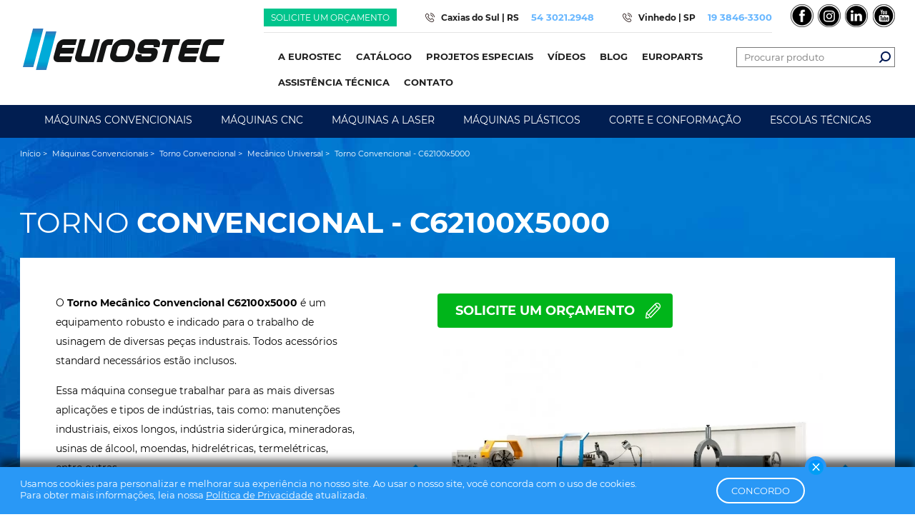

--- FILE ---
content_type: text/html; charset=ISO-8859-1
request_url: https://eurostec.com.br/torno-convencional-c62100x5000
body_size: 60135
content:
<!Doctype HTML>
<html lang="pt-br">
<head>
<!-- Google Tag Manager -->
<script type="8742144cb15c5c3f260907ca-text/javascript">(function(w,d,s,l,i){w[l]=w[l]||[];w[l].push({'gtm.start':
new Date().getTime(),event:'gtm.js'});var f=d.getElementsByTagName(s)[0],
j=d.createElement(s),dl=l!='dataLayer'?'&l='+l:'';j.async=true;j.src=
'https://www.googletagmanager.com/gtm.js?id='+i+dl;f.parentNode.insertBefore(j,f);
})(window,document,'script','dataLayer','GTM-WFZ498F');</script>
<!-- End Google Tag Manager -->
<!-- Google Tag Manager (noscript) -->
<noscript><iframe src="https://www.googletagmanager.com/ns.html?id=GTM-WFZ498F"
height="0" width="0" style="display:none;visibility:hidden"></iframe></noscript>
<!-- End Google Tag Manager (noscript) -->

<title>Torno Convencional - C62100x5000 - Eurostec</title>
<meta name="description" content="O Torno Convencional C62100x5000 da Eurostec, tem sistema de refrigeração, contraponto, proteção traseira, caixa de ferramentas e leitor digital. Saiba Mais!" />
<meta name="keywords" content="Torno Convencional, torno, máquinas industriais, Torno Mecânico Universal, Torno Universal" />
<link rel="canonical" href="https://www.eurostec.com.br/tornos/torno-mecanico-universal" />


<meta http-equiv="Content-Type" content="text/html; charset=ISO-8859-1" />
<meta http-equiv="content-language" content="pt-br" />
	<meta name="robots" content="index,follow" />
	<base href="https://eurostec.com.br/" />
<meta content="yes" name="apple-mobile-web-app-capable" />
<meta content="minimum-scale=1.0, width=device-width, maximum-scale=5" name="viewport" />

	<style>
	@font-face {
		font-family: 'Montserrat Regular';
		font-style: normal;
		font-weight: normal;
		font-display: swap;
		src: local('Montserrat Regular'), url('css/Montserrat/Montserrat-Regular.woff') format('woff');
	}

	@font-face {
		font-family: 'Montserrat Bold';
		font-style: normal;
		font-weight: normal;
		font-display: swap;
		src: local('Montserrat Bold'), url('css/Montserrat/Montserrat-Bold.woff') format('woff');
	}
	html,legend{color:#000}a,a:hover,del,ins{text-decoration:none}a,body{color:#050505}html{background:#FFF}blockquote,body,button,code,dd,div,dl,dt,fieldset,form,h1,h2,h3,h4,h5,h6,input,legend,li,ol,p,pre,select,td,textarea,th,ul{margin:0;padding:0}table{border-collapse:collapse;border-spacing:0}fieldset,img{border:0}address,button,caption,cite,code,dfn,em,input,optgroup,option,select,strong,textarea,th,var{font:inherit}li{list-style:none}caption,th{text-align:left}h1,h2,h3,h4,h5,h6{font-size:100%;font-weight:400}q:after,q:before{content:''}abbr,acronym{border:0;font-variant:normal}sub,sup{vertical-align:baseline}body{font-size:14px;font-family:'Montserrat Regular';font-weight:400}body,html{height:100%}strong{font-family:'Montserrat Bold';font-weight:700}a,button,input[type=reset],input[type=submit]{cursor:pointer}button,input,select,textarea{outline:0}::-webkit-input-placeholder,::-moz-placeholder,:-ms-input-placeholder,input:-moz-placeholder{color:#050505}select{-ms-box-sizing:content-box;-moz-box-sizing:content-box;-webkit-box-sizing:content-box;box-sizing:content-box;-webkit-appearance:none;-moz-appearance:none;text-indent:1px;text-overflow:''}::selection,::-moz-selection{background:#011e51;color:#54b1ff}.loading,.alerta{position:fixed;top:0;left:0;width:100%;height:100%;background:rgba(0,0,0,0.8);display:none;z-index:99999}.loading div{position:absolute;top:50%;left:50%;transform:translate(-50%,-50%);text-align:center}.loading p{color:#FFF;font-weight:700;font-size:18px;letter-spacing:2px}.alerta .conteudo{position:absolute;width:400px;padding:0;max-width:calc(100% - 40px);top:50%;left:50%;transform:translate(-50%,-50%);background:#FFF}.alerta .conteudo .titulo{background:#011e51;color:#FFF;text-align:center;font-family:'Montserrat Bold';font-size:18px;padding:10px}.alerta .conteudo .mensagem{text-align:center;padding:20px;font-size:16px}.alerta .conteudo .mensagem ul{display:block;clear:both}.alerta .conteudo .mensagem a.ok{display:table;margin:15px auto 0 auto;border-radius:4px;border:2px solid #011e51;padding:5px 15px;color:#FFF;font-family:'Montserrat Bold';background:#011e51;transition:ease-out all .3s;letter-spacing:2px}.alerta .conteudo .mensagem a.ok:hover{background-color:#FFF;color:#011e51}.produto,.produto .foto,.wrapper,.wrapper2{position:relative}.inicio .button,.produto .nome,.titulo-padrao{text-transform:uppercase}.content-interna,.produto{background:#fff}.nav div,.nav div a{color:#fff}.footer-lgpd{color:#FFF;position:fixed;bottom:0;font-size:13px;width:100%;padding:15px 0;background:#2998f6;box-shadow:0 -10px 10px rgba(0,0,0,0.6);transition:.5s all;z-index:9999}.footer-lgpd .texto{float:left;width:calc(100% - 200px)}.footer-lgpd .texto a{color:#FFF;text-decoration:underline}.footer-lgpd div.acoes{float:right;width:155px;position:relative}.footer-lgpd div.acoes .concordar{display:inline-block;border:2px solid #FFF;width:120px;line-height:32px;color:#FFF;text-align:center;text-transform:uppercase;border-radius:20px;transition:.3s all}.footer-lgpd div.acoes .fechar{background:#2998f6 url(../images/ico_close2.png) center no-repeat;position:absolute;width:30px;height:30px;border-radius:50%;margin-top:-30px}.footer-lgpd div.acoes .concordar:hover{background:#FFF;color:#2998f6}#privacidade{background:url(../images/bg_produtos.jpg) center top no-repeat,url(../images/bg-box-produtos.png) bottom left repeat-x;margin-bottom:50px}#privacidade .box-topo{text-align:center;color:#fff}#privacidade .box-topo .titulo{text-transform:uppercase;font-size:50px;font-family:'Montserrat Bold';margin:35px 0}#privacidade .texto{width:80%;margin:50px auto 15px auto;display:table}#privacidade .texto p{width:100%;margin-bottom:15px;line-height:24px}#privacidade .texto img{width:100%;margin-bottom:15px}.clear{clear:both;display:block;overflow:hidden;visibility:hidden;width:0;height:0}.wrapper{width:1224px;margin:0 auto}.wrapper2{width:1110px;margin:0 auto}.last{margin-right:0!important}.nav{padding-top:15px}.nav div{float:left;font-size:11px;margin-right:7px}.errorSummary{margin-bottom:30px}.errorSummary p{float:none!important;color:red!important;margin-bottom:20px!important}.titulo-padrao{text-align:center;margin:40px 0;color:#fff;font-size:50px;font-family:'Montserrat Bold'}.ops2,.ops3{color:#fff;font-family:'Montserrat Bold';text-align:center}.ops2{margin-top:-20px;font-size:24px}.ops3{margin:0 0 65px;font-size:18px}.produto{border:1px solid #d6d6d6;width:280px;height:442px;text-align:center;display:inline-block;margin:10px}.produto .foto{height:270px}.produto .foto img{position:absolute;margin:auto;left:0;right:0;top:0;bottom:0}.produto .line{display:table;margin:0 auto;width:125px;z-index:4;height:1px;background:#cbcbcb;position:relative}.produto .nome{font-size:22px;color:#535353;font-family:'Montserrat Bold';margin-top:22px;z-index:3;position:absolute;padding:0 10px}.produto .line-bottom{position:absolute;bottom:-3px;height:5px;width:130px;left:50%;transform:translateX(-50%);background:#2998f6;-webkit-transition:ease-out all .3s;transition:ease-out all .3s}.produto .overlay,.produto .plus{opacity:0;-webkit-transition:ease-out all .3s;position:absolute}.produto .overlay{background:#2998f6;width:100%;height:0;z-index:3;transition:ease-out all .3s}.produto .plus{z-index:4;top:90px;left:50%;transform:translateX(-50%);width:104px;height:104px;background:url(../images/ico_plus.png) center no-repeat;transition:ease-out all .3s}.produto:hover .overlay{opacity:.7;height:100%}.produto:hover .plus{opacity:1;top:120px}.produto:hover .line-bottom{opacity:0}.produto:hover .nome{color:#FFF}.inicio{margin-top:60px;padding-top:25px;border-top:1px solid #c4c4c4}.inicio .button{display:table;margin:15px auto 0;cursor:pointer;border-radius:4px;border:2px solid #2998f6;padding:10px 0;color:#011e51;font-family:'Montserrat Bold';width:150px;background:0;text-align:center;font-size:16px}.necessidades{display:table;margin:100px auto 0;text-align:center}.necessidades .titulo{margin-bottom:20px;font-size:32px;color:#011e51;font-family:'Montserrat Bold'}.necessidades .solicite{display:table;margin:0 auto;border-radius:4px;padding:18px 77px 18px 38px;color:#fff;text-transform:uppercase;font-family:'Montserrat Bold';font-size:26px;background:url(../images/ico_orcamento.png) calc(100% - 25px) center no-repeat #00b51a}.menu-mobile .link,.menu-mobile .sub-submenu a,.menu-mobile .submenu .box2>a{padding-left:20px;text-transform:uppercase;padding-top:10px;padding-bottom:10px}#produto .owl-carousel.owl-drag .owl-item,#projeto .owl-carousel.owl-drag .owl-item{text-align:center}#produto .owl-carousel.owl-drag .owl-item a,#projeto .owl-carousel.owl-drag .owl-item a{display:block}#produto .owl-carousel .owl-item img,#projeto .owl-carousel .owl-item img{display:inline-table!important}.menu-mobile{position:absolute;z-index:999999;top:0;left:0;right:0;background:#011e51;display:none}.menu-mobile .link{cursor:pointer;color:#fff;font-size:14px;border-bottom:2px solid #01163a;display:block}.menu-mobile .box:hover .link,.menu-mobile .link:hover{color:#2998f6;font-family:'Montserrat Bold'}.menu-mobile .link.arrow{background:url(../images/ico_arrow_menu_mobile.png) calc(100% - 20px) center no-repeat}.menu-mobile .box.opened .link{background:url(../images/ico_close2.png) calc(100% - 20px) center no-repeat!important}.menu-mobile .submenu{display:none}.menu-mobile .submenu .box2>a{background:url(../images/ico_arrow_menu_mobile.png) calc(100% - 20px) center no-repeat #2998f6;font-size:13px;display:block;color:#fff;margin-bottom:1px}.menu-mobile .sub-submenu{display:none}.menu-mobile .sub-submenu a{display:block;border-bottom:1px solid #c8c8c8;background:#fff}.menu-mobile .logo{display:table;margin:20px auto 40px}.menu-mobile .close{cursor:pointer;background:url(../images/ico_close2.png) calc(100% - 15px) center no-repeat #01163a;padding:6px 45px 6px 0;text-align:right;color:#fff;text-transform:uppercase;font-size:14px}.modal-catalogo .titulo,.modal-catalogo p{color:#081f52;text-align:center;text-transform:uppercase}.modal-catalogo{position:fixed;top:0;bottom:0;left:0;right:0;z-index:9999;overflow:auto;display:none}.modal-catalogo .bg{position:absolute;width:100%;height:100%;background:#000;opacity:.6}.modal-catalogo .content{width:720px;position:absolute;left:50%;transform:translateX(-50%);background:#fff;padding:20px;border-bottom:5px solid #44a9ff;margin-top:70px}.modal-catalogo #contato{background:0;padding:0;margin-bottom:0}.modal-catalogo #contato form{width:100%;display:block;padding:0;margin:0}.modal-catalogo .close{position:absolute;right:-25px;width:21px;height:21px;cursor:pointer;background:url(../images/ico_close2.png) center no-repeat;top:-25px}.modal-catalogo .titulo,.modal-catalogo p{color:#081f52;text-align:center;text-transform:uppercase}.modal{position:fixed;top:0;bottom:0;left:0;right:0;z-index:9999;overflow:auto;display:none}.modal .bg{position:absolute;width:100%;height:100%;background:#000;opacity:.6}.modal .content{width:720px;position:absolute;left:50%;transform:translateX(-50%);background:#fff;padding:20px;border-bottom:5px solid #44a9ff;margin-top:70px}.modal .close{position:absolute;right:-25px;width:21px;height:21px;cursor:pointer;background:url(../images/ico_close2.png) center no-repeat;top:-25px}.modal .contatos .contato{display:table;margin:0 auto;padding-left:22px;font-size:12px;color:#1f1f1f;line-height:24px;background:url(../images/ico_telefone.png) left center no-repeat;margin-bottom:20px}.modal .contatos .contato strong{text-transform:uppercase;font-size:13px;color:#68b7ff}.comentarios h3{font-size:24px;margin-top:20px}.comentarios label{margin-bottom:10px;display:block}.comentarios p{margin-top:20px;margin-bottom:20px}.comentarios input[type="submit"]{float:left;margin-left:20px;background:#2998f6;text-transform:uppercase;font-size:16px;font-family:'Montserrat Bold';font-weight:700;color:white;padding:14px 40px;cursor:pointer;border:0}.comentarios .comentario{margin-bottom:20px;padding-bottom:20px;border-bottom:1px solid #c2c2c2}.comentarios textarea,.comentarios input[type="text"]{width:calc(100% - 22px);max-width:100%;padding:10px;border:1px solid #ebebeb;border-bottom:1px solid #c2c2c2;margin-bottom:15px;color:#505050}#content,#header{position:relative}.modal-catalogo .titulo{font-size:28px;margin-bottom:15px;font-family:'Montserrat Bold';line-height:31px}.modal-catalogo p{font-size:13px;margin-bottom:60px}.modal-catalogo .cadastro{padding:40px}.modal-catalogo .obrigado{display:none;margin-top:40px}.modal-catalogo .obrigado img{display:table;margin:80px auto 0;width:170px}.modal-catalogo .obrigado .titulo{padding-top:20px;font-size:40px;margin-bottom:22px}.modal-catalogo #contato form .button{width:200px}.orcamento-fixo{position:fixed;background:#00c48c;color:#FFF;padding:5px 10px;text-transform:uppercase;text-align:center;left:0;z-index:20;top:0;width:100%;display:none}#header{z-index:9999}#header .box-top .h1-capa{position:absolute;font-size:8px;color:#999;margin:10px 0 0 40px}#header .box-top .logo{float:left;margin-top:39px;width:288px;height:auto;aspect-ratio:24/5;}#header .box-top .box-right{float:right}#header .box-top .contatos{float:left;margin-top:12px;padding-bottom:8px;border-bottom:1px solid #e5e5e5}#header .box-top .contatos>*{float:left;padding-left:22px;font-size:12px;color:#1f1f1f;margin-right:40px;line-height:24px}#header .box-top .contatos>* strong{text-transform:uppercase;font-size:13px;color:#68b7ff}#header .box-top .contatos .orcamento{background:#00c48c;color:#FFF;display:inline-block;padding:5px 10px;text-transform:uppercase;line-height:inherit!important}#header .box-top .contatos .contato{background:url(../images/ico_telefone.png) left center no-repeat;font-family:'Montserrat Bold'}#header .box-top .contatos .contato strong{margin-left:14px}#header .box-top .social{float:left;margin-top:6px;margin-left:20px}#header .box-top .social li{float:left;margin-left:6px}#header .box-top .social li img{width:32px;height:32px;-webkit-filter:brightness(0);-webkit-transition:ease-out all .3s;transition:ease-out all .3s}#header .box-top .social li img:hover{-webkit-filter:brightness(100%)}#header .box-top .social .ligar{display:none}#header .box-top .menu{margin-top:25px;float:left}#header .box-top .menu li{float:left;margin-left:20px;position:relative}#header .box-top .menu li .link{text-transform:uppercase;font-size:13px;color:#1f1f1f;-webkit-transition:ease-out all .3s;transition:ease-out all .3s;font-family:'Montserrat Bold'}#header .box-top .menu li:hover .link{color:#2998f6}#header .box-top .menu li .line{width:0;position:absolute;background:#54b1ff;height:3px;margin-top:14px;-webkit-transition:ease-out all .3s;transition:ease-out all .3s}#header .box-top .menu li:hover .line{width:100%}#header form{float:right;position:relative;margin-top:20px}#header form input{position:relative;border:1px solid #787878;padding:5px 10px;font-size:13px;width:200px}#header form button{position:absolute;border:0;background:url(../images/search.png) center no-repeat;width:16px;height:16px;top:6px;right:8px}#header .box-bottom{background:#011e51;margin-top:24px}#header .box-bottom .wrapper{text-align:center}#header .box-bottom .wrapper ul{display:inline-block;margin:0 auto}#header .box-bottom .menu li{float:left;margin:0 20px;text-align:left}#header .box-bottom .menu li>a{display:block;padding:12px 0;text-align:center;text-transform:uppercase;font-size:14px;color:#fff;-webkit-transition:ease-out all .3s;transition:ease-out all .3s}#header .box-bottom .menu .sub-submenu a,#header .box-bottom .menu .submenu .box>a{padding:7px 22px;border-bottom:1px solid #d5d5d5;font-size:13px;text-transform:uppercase}#header .box-bottom .menu li:hover>a{color:#2998f6}#header .box-bottom .menu .submenu{position:absolute;background:#fff;box-shadow:0 0 40px rgba(0,0,0,.3);display:none}#header .box-bottom .menu .submenu .box{position:relative}#header .box-bottom .menu .submenu .box>a{display:block;color:#1f1f1f;width:240px;-webkit-transition:ease-out all .3s;transition:ease-out all .3s;background:url(../images/ico_arrow_menu.png) calc(100% - 40px) center no-repeat #fff}#header .box-bottom .menu .submenu .box:hover>a{background:url(../images/ico_arrow_menu.png) calc(100% - 20px) center no-repeat #2998f6;color:#fff}#header .box-bottom .menu .sub-submenu{position:absolute;top:0;margin-left:284px;z-index:3;box-shadow:0 0 40px rgba(0,0,0,.3);display:none}#header .box-bottom .menu .sub-submenu a{display:block;background:#fff;color:#1f1f1f;width:210px}#header .box-bottom .menu .sub-submenu a:hover{background:#2998f6;color:#fff;-webkit-transition:ease-out all .3s;transition:ease-out all .3s}#header .box-bottom .menu .submenu .box:hover .sub-submenu,#header .box-bottom .menu li:hover .submenu{display:block}#footer .newsletter{background:#2998f6;padding:22px 0}#footer .newsletter .box{float:left;margin-right:100px}#footer .newsletter .box .titulo{text-transform:uppercase;font-size:26px;color:#0b1428;margin-bottom:5px;font-family:'Montserrat Bold'}#footer .newsletter .box p{font-size:14px;color:#fff}#footer .newsletter input{float:left;border:0;background:#fff;padding-left:24px;width:264px;margin-right:27px;height:43px;border-radius:4px;margin-top:15px}#footer .newsletter .assinar{float:left;cursor:pointer;border:2px solid #fff;text-transform:uppercase;font-family:'Montserrat Bold';width:150px;text-align:center;line-height:40px;font-size:16px;border-radius:4px;background:#2998f6;color:#fff;margin-top:15px;-webkit-transition:ease-out all .3s;transition:ease-out all .3s}#footer .box-menu .menu li,#footer .box-menu .menu-right .titulo{font-size:14px;color:#2998f6;font-family:'Montserrat Bold';text-transform:uppercase}#footer .newsletter .assinar:hover{background:#011e51}#footer .box-menu{padding:30px 0}#footer .box-menu .menu{float:left}#footer .box-menu .menu li{margin-bottom:10px}#footer .box-menu .menu-right{float:right}#footer .box-menu .menu-right .titulo{margin-bottom:15px}#footer .box-menu .menu-right ul{margin-right:80px;float:left;margin-left:17px}#footer .box-menu .menu-right ul li{font-size:11px;color:#1f1f1f;margin-bottom:3px;list-style-type:square}#footer .box-menu .menu-right ul li:hover{color:#2998f6}#footer .social{padding:20px 0;background:#ececed;border-bottom:5px solid #2998f6}#footer .social ul{display:table;margin:0 auto}#footer .social ul li{float:left;margin:0 14px;position:relative}#footer .bottom .box,#footer .bottom .logo{float:left}#footer .social ul li .over{background:#2998f6;position:absolute;top:6px;bottom:10px;left:6px;right:6px;border-radius:100%;opacity:0;-webkit-transition:ease-out all .3s;transition:ease-out all .3s}#footer .social ul li:hover .over{opacity:1}#footer .social ul li img{position:relative;z-index:3;-webkit-filter:brightness(0)}#footer .bottom.lgpd{padding:30px 0 100px 0}#footer .bottom{padding:30px 0}#footer .bottom .logo{width:220px;height:78px;}#footer .bottom .logo-mobile{display:none}#footer .bottom .box{margin-left:20px;width:calc((100% - 360px) / 4);font-size:12px}#footer .bottom .box .box-contato{padding-left:35px;margin-bottom:20px;min-height:24px}#footer .bottom .box .endereco{background:url(../images/ico_endereco.png) left top no-repeat}#footer .bottom .box .telefone{background:url(../images/ico_telefone2.png) left top no-repeat;font-weight:700}#footer .bottom .box .whatsapp{background:url(../images/ico_whatsapp.png) left top no-repeat;font-weight:700}#footer .bottom .box .email{background:url(../images/ico_email.png) left top no-repeat;font-weight:700}#footer .bottom .box .titulo{font-size:14px;color:#1f1f1f;text-transform:uppercase;font-family:'Montserrat Bold'}#footer .bottom .box .texto{color:#1f1f1f;margin-top:10px}#footer .gesto{margin:0 auto;display:block;text-align:center;width:113px}#home{margin-bottom:0}#footer .gesto img{width:113px;height:42px}#home .banners{position:relative;margin:0;height:00px;overflow:hidden}#home .banners .lista{height:00px;position:relative;opacity:0;min-height: 300px}#home .banners .lista a{height:00px;display:block;z-index:1;position:relative;overflow:hidden}#home .banners .lista a img{position:relative;width:100%;aspect-ratio:128/39;z-index:1;height:auto !important;}#home .banners .owl-nav{top:50%;transform:translateY(-50%);position:absolute;z-index:9999;width:100%}#home .banners .owl-prev,#home .banners .owl-next{position:absolute;width:50px;height:50px;font-size:0;cursor:pointer;z-index:9;top:calc(50% - 50px)}#home .banners .owl-prev{left:5%;background:url(../images/back.png) center no-repeat}#home .banners .owl-next{right:5%;background:url(../images/next.png) center no-repeat}.big_play_button{display:none!important}#home .banners .leanback-player-video{margin:0 auto 0 -960px;left:50%;position:absolute}#home .banners .banner iframe{position:absolute;width:100%!important;height:100%!important}#home .banners-mobile{display:none}#home .produtos{padding-bottom:70px;background:#f6f6f6}#home .produtos .produto-home{float:left;margin-right:20px;background:#fff;width:calc(25% - 20px);box-shadow:0 0 20px rgba(0,0,0,.3);margin-top:35px;position:relative;z-index:999}#home .produtos .produto-home .overlay{background:#2998f6;width:100%;height:0;z-index:3;position:absolute;opacity:0;-webkit-transition:ease-out all .3s;transition:ease-out all .3s}#home .produtos .produto-home .plus{position:absolute;z-index:4;top:90px;left:50%;transform:translateX(-50%);width:104px;height:104px;background:url(../images/ico_plus.png) center no-repeat;opacity:0;-webkit-transition:ease-out all .3s;transition:ease-out all .3s;font-size:13px}#home .destaques .destaque .conhecer,#home .links .link .conhecer{text-transform:uppercase;-webkit-transition:ease-out all .3s;display:table}#home .produtos .produto-home .nome{display:table;text-align:center;background:#2998f6;text-transform:uppercase;color:#fff;font-size:19px;height:110px;width:100%}#home .produtos .produto-home .nome strong{font-size:28px}#home .produtos .produto-home .nome div{padding:30px 0;position:absolute;z-index:3;text-align:center;width:100%}#home .produtos .produto-home .foto{height:320px;position:relative}#home .produtos .produto-home .foto img{position:absolute;margin:auto;left:0;right:0;top:0;bottom:0;width:100%;height:auto}#home .produtos .produto-home:hover .overlay{opacity:.5;height:100%}#home .produtos .produto-home:hover .plus{opacity:1;top:170px}#produto .thumbs .thumb.video img,#projeto .thumbs .thumb.video img{opacity:.6}#home .destaques{margin:80px 80px 0}#home .destaques .titulo{text-align:center;border-bottom:6px solid #e5e5e5;text-transform:uppercase;font-size:32px;margin-bottom:100px}#home .destaques .titulo .content{display:table;margin:0 auto;line-height:38px}#home .destaques .titulo .part1{color:#2998f6;background:#fff;padding:0 30px}#home .destaques .titulo .part2{color:#000a20;font-family:'Montserrat Bold';margin-bottom:-75px;background:#fff;padding:0 30px}#home .destaques .destaque{display:block}#home .destaques .destaque .foto{width:300px;float:left;text-align:center}#home .destaques .destaque .foto img{max-height:180px;width:100%;height:100%;display:initial}#home .destaques .destaque .detalhes{float:right;width:calc(100% - 330px)}#home .destaques .destaque .nome{text-transform:uppercase;font-family:'Montserrat Bold';font-size:28px;color:#000a20}#home .destaques .destaque .line{background:#2998f6;height:5px;width:130px;margin-bottom:20px;margin-top:10px}#home .destaques .destaque .texto{font-size:17px}#home .destaques .destaque .conhecer{border-radius:4px;border:2px solid #2998f6;text-align:center;width:150px;padding:10px 0;font-size:14px;color:#000a20;font-family:'Montserrat Bold';margin-top:22px;transition:ease-out all .3s}#home .destaques .owl-next,#home .destaques .owl-prev{position:absolute;z-index:3;width:23px;height:39px;top:50%;transform:translateY(-50%);font-size:0;cursor:pointer}#home .destaques .destaque .conhecer:hover{background-color:#2998f6;color:#FFF}#home .destaques .owl-prev{background:url(../images/ico_arrow_left.png) center no-repeat;left:-50px}#home .destaques .owl-next{background:url(../images/ico_arrow_right.png) center no-repeat;right:-50px}#home .links{padding:50px 0;background:url(../images/bg_links.jpg) center no-repeat fixed;margin-top:50px;background-size:cover}#home .links .link{float:left;margin:0 40px;width:calc(25% - 80px);text-align:center;color:#fff}#home .links .link .icone{position:relative;height:106px}#home .links .link .icone img{width:85px;height:85px;}#home .links .link .nome{text-transform:uppercase;font-size:27px}#home .links .link .line{display:table;margin:20px auto 25px;width:90px;height:5px;background:#fff}#home .links .link .texto{font-size:16px;height:120px}#home .links .link .conhecer{margin:0 auto;width:150px;padding:10px 0;border-radius:4px;border:2px solid #fff;color:#fff;font-family:'Montserrat Bold';font-size:15px;transition:ease-out all .3s}#home .eurostec ul li,#institucional .enderecos ul li{-webkit-transition:ease-out all .3s;text-transform:uppercase}#home .links .link .conhecer:hover{background-color:#2998f6;color:#FFF}#home .eurostec{padding:50px 0;background:url(../images/bg_eurostec.jpg) center no-repeat fixed;text-align:center;background-size:cover}#home .eurostec .titulo{font-size:70px;color:#2998f6;margin-bottom:20px;text-transform:uppercase;font-family:'Montserrat Bold'}#home .eurostec .texto{width:700px;display:table;margin:0 auto;color:#fff;font-size:16px;line-height:30px}#home .eurostec ul{display:table;margin:40px auto 0}#home .eurostec ul li{width:250px;padding:10px 0;border-radius:4px;border:2px solid #2998f6;color:#fff;font-size:16px;float:left;margin:0 8px;transition:ease-out all .3s}#home .eurostec ul li:hover{background:#00b51a;border-color:#00b51a}#institucional{background:url(../images/bg_quemsomos.jpg) center top no-repeat;margin-bottom:50px}#institucional .titulo-eurostec{text-align:center;text-transform:uppercase;color:#fff;margin:25px auto}#institucional .titulo-eurostec .part1{font-size:78px;font-family:'Montserrat Bold'}#institucional .titulo-eurostec .part2{font-size:26px;letter-spacing:30px}#institucional .enderecos{background:#2998f6;padding:10px 0}#institucional .enderecos .center{display:table;margin:0 auto}#institucional .enderecos ul{float:left;width:325px}#institucional .enderecos ul li{padding:10px 15px;color:#fff;font-size:20px;transition:ease-out all .3s}#institucional .enderecos ul li.selected,#institucional .enderecos ul li:hover{background:#fff;color:#2998f6;font-family:'Montserrat Bold';cursor:pointer}#institucional .enderecos .lista{float:left}#institucional .enderecos .subbox{float:left;padding-left:30px;color:#fff;font-size:14px;margin:10px 0 0 40px;min-height:33px}#institucional .enderecos .subbox a{color:#FFF}#institucional .enderecos .endereco{background:url(../images/ico_endereco2.png) left top no-repeat}#institucional .enderecos .telefone{background:url(../images/ico_telefone3.png) left top no-repeat;font-weight:700}#institucional .enderecos .whatsapp{background:url(../images/ico_whatsapp3.png) left top no-repeat;font-weight:700}#institucional .enderecos .box,#institucional .enderecos-mobile{display:none}#institucional .fotos{width:775px;margin:40px auto 0;display:none}#institucional .fotos .owl-next,#institucional .fotos .owl-prev{position:absolute;z-index:3;width:23px;height:39px;cursor:pointer;top:50%;transform:translateY(-50%);font-size:0}#institucional .fotos .owl-prev{background:url(../images/ico_arrow_left.png) center no-repeat;left:-50px}#institucional .fotos .owl-next{background:url(../images/ico_arrow_right.png) center no-repeat;right:-50px}#institucional .box-texto{display:table;margin:0 auto 40px;border-bottom:1px solid #c4c4c4;padding-bottom:35px;text-align:center;width:960px}#institucional .box-texto .titulo{margin-bottom:30px;font-size:80px;color:#2998f6;font-family:'Montserrat Bold';text-transform:uppercase}#institucional .box-texto .texto{line-height:27px}#institucional .box-texto .texto p{margin-bottom:15px}#institucional .box-texto .texto ul li{list-style-image:url(../images/ico-missao.png);list-style-position:inside}#institucional .links{display:table;margin:120px auto 0}#institucional .links li{float:left;width:250px;text-align:center;padding:12px 0;text-transform:uppercase;border-radius:4px;border:2px solid #50afff;color:#011e51;font-family:'Montserrat Bold';font-size:16px;margin:0 15px;-webkit-transition:ease-out all .3s;transition:ease-out all .3s}#institucional .links li:hover{background:#50afff;color:#fff}#institucional .icones .box .nome,#negocios .icones .box .nome{color:#000;font-size:20px;font-family:'Montserrat Bold'}#institucional .icones{display:table;margin:80px auto 60px}#institucional .icones .box{float:left;width:180px;margin:0 55px;text-align:center}#institucional .icones .box img{margin-bottom:15px}#negocios{background:url(../images/bg_negocios.jpg) center top no-repeat;margin-bottom:50px}#negocios .icones{display:table;margin:110px auto 60px}#negocios .icones .box{float:left;width:180px;margin:0 55px;text-align:center}#negocios .icones .box img{margin-bottom:15px}#negocios .box-topo{text-align:center;color:#fff}#negocios .box-topo .titulo{text-transform:uppercase;margin-top:30px}#negocios .box-topo .titulo .part1{font-size:90px;font-family:'Montserrat Bold'}#negocios .box-topo .titulo .part2{font-size:24px;letter-spacing:30px}#negocios .box-topo .line{display:table;margin:30px auto 40px;height:5px;width:200px;background:#2998f6}#negocios .box-topo .texto{display:table;margin:0 auto;width:720px;font-size:16px;line-height:25px}#negocios .box-texto{display:table;margin:0 auto 40px;border-bottom:1px solid #c4c4c4;padding-bottom:35px;text-align:center;width:960px}#negocios .box-texto.last{display:block;width:100%}#negocios .box-texto .titulo{margin-bottom:30px;font-size:80px;color:#2998f6;font-family:'Montserrat Bold';text-transform:uppercase}#negocios .box-texto .titulo .small{font-size:26px;letter-spacing:30px;line-height:30px}#negocios .box-texto .texto{line-height:27px}#negocios .box-texto .texto p{margin-bottom:15px}#negocios .servicos{margin-top:50px}#negocios .servicos .divisor{margin-top:40px;margin-bottom:40px;width:100%;height:1px;background:#c4c4c4}#negocios .servicos .servico{border-left:8px solid #2998f6;padding-left:15px;text-transform:uppercase;font-size:15px;color:#050505;float:left;width:calc(33.33% - 23px - 60px);text-align:left;margin:0 30px}#negocios .ficou-interessado{background:#2998f6;padding:40px 0;color:#fff;margin-top:50px;display:block;box-shadow:0 0 30px rgba(0,0,0,.3)}#negocios .ficou-interessado .center{display:table;margin:0 auto}#negocios .ficou-interessado .titulo{float:left;font-size:32px;line-height:32px;color:#fff}#negocios .ficou-interessado .titulo .part1{font-family:'Montserrat Bold'}#negocios .ficou-interessado .box{float:left;margin-left:50px;margin-top:0}#negocios .ficou-interessado .email{display:block;padding-left:35px;color:#fff;font-family:'Montserrat Bold';font-size:19px;background:url(../images/ico_email2.png) left center no-repeat;margin-bottom:12px}#negocios .ficou-interessado .telefone{padding-left:35px;color:#fff;font-family:'Montserrat Bold';font-size:19px;background:url(../images/ico_telefone3.png) left center no-repeat}#videos{background:url(../images/bg_videos.jpg) center top no-repeat;margin-bottom:50px}#videos .box-topo-interna{min-height:300px;position:relative}#videos .box-topo{text-align:center;color:#fff;position:absolute;top:calc(50% + 15px);left:50%;transform:translate(-50%,-50%)}#videos .box-topo .titulo{text-transform:uppercase;font-size:90px;font-family:'Montserrat Bold';margin-top:35px}#videos .box-topo .titulo2{text-transform:uppercase;font-size:44px;font-family:'Montserrat Bold';margin-top:35px}#videos .box-topo .line{background-color:#2998f6;height:5px;width:200px;margin:30px auto 40px}#videos .box-topo .texto{display:table;margin:0 auto;width:820px;font-size:16px;line-height:25px}#videos .filtros .label,#videos .filtros select{font-size:15px;color:#000;text-transform:uppercase}#videos .filtros{display:table;margin:90px auto 60px}#videos .filtros .box{float:left;margin:0 15px}#videos .filtros .label{float:left;padding:10px 0;margin-right:20px}#videos .filtros select{font-family:'Montserrat Bold';width:220px;border:1px solid #787878;background:url(../images/ico_arrow_select.png) calc(100% - 15px) center no-repeat #fff;padding:10px 15px}#videos .filtros select[name=filtro]{width:520px}#videos .video{float:left;margin-right:10px;width:calc(25% - 10px);margin-bottom:60px;display:block}#videos .video img{width:100%;margin-bottom:15px}#videos .video .nome{font-size:20px;font-family:'Montserrat Bold';color:#000;margin-bottom:15px}#videos .video .texto{font-size:12px}#produtos .titulo-orcamento{text-align:center;margin:30px auto;display:table}#produtos .titulo-orcamento .titulo-padrao{display:inline-block;margin:0 15px 0 0;font-size:34px;line-height:49px}#produtos .titulo-orcamento .solicite{border-radius:4px;padding:13px 53px 13px 25px;color:#fff;text-transform:uppercase;font-family:'Montserrat Bold';font-size:18px;background:#00b51a url(../images/ico_orcamento2.png) calc(100% - 17px) center no-repeat;display:table;margin:0 auto;margin-top:10px}#produtos .box-texto .solicite{border-radius:4px;padding:13px 53px 13px 25px;color:#fff;text-transform:uppercase;font-family:'Montserrat Bold';font-size:18px;background:#00b51a url(../images/ico_orcamento2.png) calc(100% - 17px) center no-repeat;display:table;margin:0 auto 30px auto}#produtos{background:url(../images/bg_produtos.jpg) center top no-repeat,url(../images/bg-box-produtos.png) bottom left repeat-x;padding-bottom:50px}#produtos.projetos-especiais .titulo-padrao{margin:90px 0}#produtos .produtos{text-align:center}.box-texto-busca{margin:50px 0;text-align:center;font-size:18px;font-family:'Montserrat Bold'}#produtos .box-texto{margin:80px;text-align:center}#produtos .box-texto .titulo{text-transform:uppercase;font-size:32px;color:#011e51;font-family:'Montserrat Bold';margin-bottom:20px}#produtos .box-texto .line{height:5px;width:130px;background:#2998f6;display:table;margin:0 auto 32px}#produtos .box-texto .texto{line-height:27px;font-size:16px;max-width:800px;margin:0 auto}#produtos .box-texto .texto p{margin-bottom:15px}#produtos .menu{display:table;margin:0 auto 30px}#produtos .menu li{float:left;width:220px;text-align:center;padding:5px 0;text-transform:uppercase;border-radius:4px;border:2px solid #2998f6;color:#fff;font-family:'Montserrat Bold';font-size:12px;margin:5px 10px}#produtos .menu li.selected,#produtos .menu li:hover{background:#2998f6}#produto{background:url(../images/bg_produto.jpg) center top no-repeat;padding-bottom:50px}#produto .titulo-pagina{font-size:40px;color:#fff;text-transform:uppercase;margin:65px 0 25px}#produto .box-texto{width:420px;float:left;padding-top:50px;margin-left:50px}#produto .box-texto .texto{line-height:27px}#produto .box-texto .texto p{margin-bottom:15px}#produto .box-texto .solicite{border-radius:4px;padding:13px 53px 13px 25px;color:#fff;text-transform:uppercase;font-family:'Montserrat Bold';font-size:18px;background:url(../images/ico_orcamento2.png) calc(100% - 17px) center no-repeat #00b51a;margin-top:40px;display:table}#produto .box-fotos{width:540px;float:right;margin-top:50px;margin-right:100px}#produto .box-fotos .solicite{border-radius:4px;padding:13px 53px 13px 25px;color:#fff;text-transform:uppercase;font-family:'Montserrat Bold';font-size:18px;background:url(../images/ico_orcamento2.png) calc(100% - 17px) center no-repeat #00b51a;margin-bottom:30px;display:table}#produto .fotos .owl-next,#produto .fotos .owl-prev{position:absolute;z-index:3;width:23px;height:39px;cursor:pointer;top:50%;transform:translateY(-50%);font-size:0}#produto .fotos .owl-prev{background:url(../images/ico_arrow_left3.png) center no-repeat;left:-50px}#produto .fotos .owl-next{background:url(../images/ico_arrow_right3.png) center no-repeat;right:-50px}#produto .fotos iframe{width:100%!important;height:320px!important}#produto .fotos a img{max-width:100%;max-height:400px;width:auto;height:auto}#produto .thumbs .owl-next,#produto .thumbs .owl-prev{position:absolute;width:23px;height:39px;font-size:0;z-index:3;cursor:pointer;top:50%;transform:translateY(-50%)}#produto .thumbs{margin-top:20px}#produto .thumbs .owl-prev{background:url(../images/ico_arrow_left3.png) center no-repeat;left:-50px;background-size:13px auto}#produto .thumbs .owl-next{background:url(../images/ico_arrow_right3.png) center no-repeat;right:-50px;background-size:13px auto}#produto .thumbs .thumb{position:relative;cursor:pointer}#produto .thumbs .thumb img{object-fit:cover;width:88px;height:88px !important}#produto .thumbs .thumb .play{position:absolute;z-index:3;width:100%;height:100%;background:url(../images/ico_play.png) center no-repeat}#produto .textos{margin-top:80px}#produto .textos .box{margin-bottom:3px}#produto .textos .box .titulo{padding:10px 0;background:#373737;cursor:pointer;position:relative}#produto .textos .box .titulo .label{color:#fff;text-transform:uppercase;font-size:16px;margin-left:25px}#produto .textos .box .titulo .plus{position:absolute;right:15px;color:#fff;font-size:13px;top:50%;transform:translateY(-50%);line-height:24px}#produto .textos .box .titulo .plus div{float:left;margin-left:15px}#produto .textos .box .titulo .plus div strong{font-size:24px}#produto .textos .box .texto{margin:15px 0 40px;line-height:27px;display:none}#produto .textos .box .texto table{width:100%!important;border-collapse:collapse}#produto .textos .box .texto table td{padding:3px 10px;border:1px solid #FFF;background-color:#484b4e;color:#FFF!important}#produto .textos .box .texto table td span{color:#FFF!important}#produto .textos .box .texto p{margin-bottom:15px}#produto .textos .box.opened .titulo{background:#2998f6;font-family:'Montserrat Bold'}#produto .links{display:table;margin:120px auto 0}#produto .links li{float:left;width:250px;text-align:center;padding:12px 0;text-transform:uppercase;border-radius:4px;border:2px solid #50afff;color:#011e51;font-family:'Montserrat Bold';font-size:16px;margin:0 15px;-webkit-transition:ease-out all .3s;transition:ease-out all .3s}#contato .sucesso .links li,#contato form .button{-webkit-transition:ease-out all .3s;text-transform:uppercase}#produto .links li:hover{background:#50afff;color:#fff}#projeto{background:url(../images/bg_produto.jpg) center top no-repeat;margin-bottom:50px}#projeto .titulo-pagina{font-size:40px;color:#fff;text-transform:uppercase;font-family:'Montserrat Bold';margin-bottom:50px;margin-top:50px}#projeto .titulo-pagina.video{background:url(../images/ico_video.png) left center no-repeat;padding-left:75px}#projeto .texto{width:960px;text-align:center;margin:0 auto;line-height:27px;padding-top:50px}#projeto .texto iframe{width:100%;height:480px;margin-bottom:40px}#projeto .texto p{margin-bottom:15px}#projeto .fotos{width:775px;margin:50px auto 0;padding-top:50px}#projeto .fotos .owl-next,#projeto .fotos .owl-prev{position:absolute;z-index:3;width:23px;height:39px;cursor:pointer;top:50%;transform:translateY(-50%);font-size:0}#projeto .fotos .owl-prev{background:url(../images/ico_arrow_left3.png) center no-repeat;left:-50px}#projeto .fotos .owl-next{background:url(../images/ico_arrow_right3.png) center no-repeat;right:-50px}#projeto .fotos iframe{width:100%!important;height:470px!important}#projeto .fotos img{max-height:479px;max-width:100%;width:auto;height:auto}#projeto .thumbs{width:775px;margin:20px auto 0}#projeto .thumbs .owl-next,#projeto .thumbs .owl-prev{position:absolute;width:23px;height:39px;top:50%;transform:translateY(-50%);font-size:0;z-index:3;cursor:pointer}#projeto .thumbs .owl-prev{background:url(../images/ico_arrow_left3.png) center no-repeat;left:-50px;background-size:13px auto}#projeto .thumbs .owl-next{background:url(../images/ico_arrow_right3.png) center no-repeat;right:-50px;background-size:13px auto}#projeto .thumbs .thumb{position:relative;cursor:pointer}#projeto .thumbs .thumb img{width:96px;height:96px;object-fit:cover}#projeto .thumbs .thumb .play{position:absolute;z-index:3;width:100%;height:100%;background:url(../images/ico_play.png) center no-repeat}#contato{background:url(../images/bg_contato.jpg) center top no-repeat;margin-bottom:50px}#contato .nav{height:20px}#contato .menu{display:flex;margin:30px auto 50px;gap:20px 12px;flex-wrap:wrap;justify-content: center;}#contato .menu li{float:left;border-radius:4px;border:2px solid #fff;text-transform:uppercase;color:#fff;width:228px;text-align:center;position:relative;height:120px}#contato .menu li a{color:#FFF;height:100px;display:block}#contato .menu li a .center{position:absolute;width:100%;top:50%;transform:translateY(-50%)}#contato .menu li .part1{font-size:20px}#contato .menu li .part2{font-size:31px;font-family:'Montserrat Bold'}#contato .menu li .arrow{width:100%;position:absolute;background:url(../images/ico_arrow_menu2.png) center top no-repeat;height:29px;bottom:-30px;opacity:0}#contato .menu li.selected,#contato .menu li:hover{background:#fff}#contato .menu li.selected .part1,#contato .menu li:hover .part1{color:#1a1b1b}#contato .menu li.selected .part2,#contato .menu li:hover .part2{color:#2998f6}#contato .menu li.selected .arrow,#contato .menu li:hover .arrow{opacity:1}#contato form,#catalogo form{display:table;margin:10px auto 70px;padding-top:70px;width:960px}#contato form .box-send{float:left}#contato form .box-send{float:left}#contato form .box-send button{margin:15px 0 0 0}#contato form .titulo-e-descricao{display: flex;flex-direction: column;margin-bottom: 50px;}#contato form .titulo,#catalogo form .titulo{text-transform:uppercase;font-size:40px;color:#2998f6;font-family:'Montserrat Bold';float:left;margin-right:60px}#contato form p,#catalogo form p{float:left;font-size:18px;color:#1a1b1b;width:430px;margin-bottom:50px}#contato .sucesso{display:table;margin:0 auto 70px;padding-top:70px;width:960px;text-transform:uppercase;font-size:16px;color:#2998f6;text-align:center}#contato .sucesso h1{font-size:40px;font-family:'Montserrat Bold';margin-bottom:35px;margin-top:-40px}#contato .sucesso .links{display:table;margin:30px auto 0}#contato .sucesso .links li{width:380px;text-align:center;padding:12px 0;border-radius:4px;border:2px solid #50afff;color:#011e51;font-family:'Montserrat Bold';font-size:16px;margin:5px 0;transition:ease-out all .3s}#contato .sucesso .links li:hover{background:#50afff;color:#fff}#contato form input[type="file"]{margin-left:20px}#contato form select,#catalogo form select{background:url(../images/ico_arrow_select.png) calc(100% - 20px) center no-repeat}#contato form .input,#contato form input[type=text],#contato form input[type=email],#contato form select,#contato form textarea,#catalogo form .input,#catalogo form input[type=text],#catalogo form input[type=email],#catalogo form select,#catalogo form textarea{border-radius:4px;padding:14px 15px;width:calc(100% - 32px);display:block;border:1px solid #9e9e9e;margin-bottom:18px}#contato form input[type=text]:focus,#contato form input[type=email]:focus,#contato form select:focus,#contato form textarea:focus,#catalogo form input[type=text]:focus,#catalogo form input[type=email]:focus,#catalogo form select:focus,#catalogo form textarea:focus{border:1px solid #2998f6;color:#2998f6}#contato form textarea,#catalogo form textarea{height:150px}.captcha{float:left}.form-actions{float:right;text-align:right}.form-actions label{display:block}.form-actions label a{color:#2998f6;text-decoration:underline}#contato form .small,#catalogo form .small{float:left;width:calc(50% - 41px)!important;margin-right:18px}#contato form .small3{float:left;width:calc((100% / 3) - 44px)!important;margin-right:18px}#contato form .button,#catalogo form [type=submit]{margin-top:15px;cursor:pointer;border-radius:4px;border:2px solid #2998f6;padding:10px 25px;color:#011e51;font-family:'Montserrat Bold';background:0;transition:ease-out all .3s}#contato form .button:hover,#catalogo form [type=submit]:hover{background-color:#2998f6;color:#FFF}#contato form .incluir-equipamento{padding-left:30px;height:20px;line-height:20px;font-size:12px;color:#1a1b1b;cursor:pointer;background:url(../images/ico_plus2.png) left center no-repeat;margin-bottom:15px;margin-top:-10px}#contato .box-mapa{border:1px solid #a1a1a1;margin-bottom:-1px}#contato .box-mapa .mapa{float:left;width:610px;height:324px}#contato .box-mapa .box{float:right;width:540px;padding-top:45px;padding-left:70px}#contato .box-mapa .nome{text-transform:uppercase;color:#000;font-size:30px;line-height:30px;margin-bottom:20px}#contato .box-mapa .nome strong{font-family:'Montserrat Bold'}#contato .box-mapa .subbox{padding-left:40px;min-height:33px;font-size:15px;color:#1f1f1f;margin-bottom:16px}#contato .box-mapa .endereco{background:url(../images/ico_endereco.png) left top no-repeat}#contato .box-mapa .telefone{background:url(../images/ico_telefone2.png) left top no-repeat;font-weight:700}#contato .box-mapa .whatsapp{background:url(../images/ico_whatsapp.png) left top no-repeat;font-weight:700}#contato .box-mapa.alternate .mapa{float:right}#contato .box-mapa.alternate .box{float:left}#catalogo{background:url(../images/bg_catalogo.jpg) center top no-repeat;margin-bottom:50px;height:620px}#catalogo .sucesso{display:table;margin:0 auto 70px;padding-top:70px;width:960px;text-transform:uppercase;font-size:16px;color:#2998f6;text-align:center}#catalogo .sucesso h2{font-size:40px;font-family:'Montserrat Bold';margin-bottom:35px}#catalogo .sucesso .links{display:table;margin:30px auto 25px}#catalogo .sucesso .links li{width:380px;text-align:center;padding:12px 0;text-transform:uppercase;border-radius:4px;border:2px solid #50afff;color:#011e51;font-family:'Montserrat Bold';font-size:16px;margin:5px 0;-webkit-transition:ease-out all .3s;transition:ease-out all .3s}#catalogo .sucesso .links li:hover{background:#50afff;color:#fff}.newsletter-form{position:fixed;width:100%;height:100%;background-color:rgba(0,0,0,.7);display:none;z-index:999999;top:0;left:0}.newsletter-form-content{position:absolute;top:50%;left:50%;transform:translate(-50%,-50%);background:#FFF;border-radius:4px;padding:20px;width:calc(350px - 50px);text-align:center}.newsletter-form-content .captcha{margin-bottom:10px}.newsletter-form-content p{margin-bottom:15px}.newsletter-form-content strong.atencao{font-size:18px;color:#50afff}.newsletter-form-content strong{color:#50afff}.newsletter-form-content a.politica{text-decoration:underline;color:#50afff}.newsletter-form-content a.ok,.newsletter-form-content .concordo,.newsletter-form-content a.discordo{display:table;color:#FFF;padding:7px 0;border-radius:5px;width:100%;font-size:16px;font-family:'Montserrat Bold';border:0;margin-top:10px}.newsletter-form-content .concordo,.newsletter-form-content a.ok{background:#2267af}.newsletter-form-content a.discordo{background:red}.modal-newsletter-bg{position:fixed;width:100%;height:100%;background-color:#000;opacity:.8;z-index:99;top:0;f left:0}.modal-newsletter-desktop{width:700px;height:400px;position:fixed;z-index:100;top:50%;left:50%;transform:translate(-50%,-50%)}.modal-newsletter-desktop a{position:relative;margin:-20px 0 0 679px}.modal-newsletter-desktop input[type="email"]{margin:256px 0 0 31px;font-family:Arial;font-size:16px;font-style:italic;color:#4e5051;width:515px;padding:7px 13px;border:0;background-color:#fff}.modal-newsletter-desktop input[type="submit"]{font-family:Arial;font-size:20px;font-weight:bold;color:#fff;padding:14px;border:0;background-color:#00184e;text-align:center;text-shadow:1px 0 2px rgba(255,255,255,1)}.modal-newsletter-mobile{display:none;width:320px;height:569px;position:fixed;z-index:100;top:50%;left:50%;transform:translate(-50%,-50%)}.modal-newsletter-mobile a{position:relative;margin:-20px 0 0 299px}.modal-newsletter-mobile input[type="email"]{margin:367px 0 0 38px;font-family:Arial;font-size:20px;font-style:italic;color:#4e5051;width:214px;padding:15px;border:0;background-color:#fff;text-align:center}.modal-newsletter-mobile input[type="submit"]{margin:3px 0 0 38px;font-family:Arial;font-size:33px;font-weight:bold;color:#fff;width:234px;padding:5px;border:0;background-color:#00184e;text-align:center;text-shadow:1px 0 2px rgba(255,255,255,1)}@media screen and (max-width:1400px){#home .destaques .destaque .nome{font-size:22px}#home .destaques .destaque .texto{font-size:16px}.footer-lgpd .texto{width:calc(100% - 250px)}.footer-lgpd div.acoes{margin-right:95px}}@media screen and (max-width:1224px){.wrapper,.wrapper2{width:100%}}@media screen and (max-width:1180px){#header .box-top .logo{width:200px}}@media screen and (max-width:960px){body,html{position:relative;overflow-x:hidden;width:100%;min-width:330px}*{-webkit-overflow-scrolling:touch}.nav{text-align:center;border-bottom:1px solid #4e99ea;padding-bottom:20px;display:table;margin:0 auto;max-width:70%}.nav div,.produto{display:inline-table;float:none}.nav div,.nav div span{margin-right:7px}.wrapper,.wrapper2{width:100%!important;padding:0!important}.produto{width:calc(50% - 40px)}.produto .nome{font-size:18px;margin-left:15px;width:calc(100% - 30px)}.titulo-padrao{font-size:37px}.necessidades{display:block;width:90%;margin-left:5%}.necessidades .titulo{font-size:25px}.necessidades .solicite{font-size:15px;background-size:20px auto;background-position:calc(100% - 10px);width:220px;padding:14px 42px 14px 10px}.modal-catalogo .titulo{font-size:20px;line-height:inherit}.modal-catalogo .content{margin-top:45px;left:15px;transform:inherit;width:calc(100% - 60px)!important;padding:30px 15px}.modal-catalogo .obrigado .titulo{font-size:26px}.modal-catalogo .close{right:0;top:-32px}.modal .content{left:0;transform:inherit;margin-top:0;width:calc(100% - 40px)}.modal .content .close{right:20px;top:20px}.modal .content .contatos{padding-top:30px}.orcamento-fixo{display:block}#header{margin-top:30px;height:95px}#header form{float:none;margin:50px 5% 0 5%}#header form input{width:calc(100% - 22px)}#header .box-top .h1-capa{display:none}#header .ico-menu{position:absolute;width:32px;height:32px;background:url(../images/ico_menu.png) center no-repeat;cursor:pointer;left:20px;margin-top:12px;z-index:10}#footer .bottom .box .endereco,#footer .bottom .box .telefone{background-position:calc(50% - 48px) 0}#header .box-top .logo{position:absolute;left:60px;width:135px;margin-top:13px}#header .box-top .menu{display:none}#header .box-top .box-right{float:none}#header .box-top .contatos{float:none;border-bottom:0;display:none}#header .box-top .contatos .orcamento{float:none;display:table;margin:0 auto;display:none}#header .box-top .contatos .contato{float:none;display:table;margin:20px auto 0;margin-right:auto!important}#footer .bottom .logo,#header .box-bottom{display:none}#header .box-top .social{position:absolute;right:20px;margin-top:14px}#header .box-top .social li img{width:25px;height:25px}#header .box-top .social .ligar{display:block}#footer .newsletter .box{float:none;text-align:center;width:90%;margin-left:5%}#footer .newsletter input{width:calc(90% - 24px);margin-left:5%;margin-right:0;margin-bottom:0;float:none;border-radius:8px;height:34px}#footer .newsletter button{float:right;margin-right:5%}#footer .newsletter .box p{margin-bottom:23px}#footer .newsletter .assinar{display:table;margin:15px 5%;width:90%}#footer .bottom .logo-mobile{display:table;margin:10px auto 50px}#footer .bottom .box{width:inherit;float:none;margin:0}#footer .bottom .box .box-contato{display: flex;flex-direction: column;margin: 0 auto 20px;text-align: center;width: fit-content;align-items: center;}#footer .bottom .box .telefone{padding-left:62px;position:relative;left:50%;transform:translateX(-50%);margin-left:-28px}#footer .gesto{margin-top:30px}#footer .bottom .box .box-contato.endereco .titulo{max-width: 100px;min-height: 30px;}#footer .box-menu,#home .banners{display:none}#home .banners-mobile{position:relative;margin:0;height:400px;overflow:hidden;display:block}#home .banners-mobile .lista{height:353px;position:relative;opacity:0}#home .banners-mobile .lista a{display:block;z-index:1;position:relative;overflow:hidden}#home .banners-mobile .lista a img{position:relative;width:auto;z-index:1}#home .banners .owl-nav{top:50%;transform:translateY(-50%);position:absolute;z-index:9999;width:100%}#home .banners-mobile .owl-dots{position:absolute;bottom:-30px;width:100%;left:0;text-align:center}#home .banners-mobile .owl-dots .owl-dot{display:inline-table;width:12px;height:12px;margin:0 6px;cursor:pointer;border-radius:100%;background:#fff;border:2px solid #2998f6}#home .banners-mobile .owl-dots .owl-dot.active{background:#2998f6}#home .banners-mobile .owl-nav{display:none}#home .banners ul{position:absolute;bottom:140px;width:100%;text-align:center;z-index:4;display:none}#home .banners ul li{margin:0 7px;display:inline-table;width:12px;height:12px;background:#fff;border-radius:100%;cursor:pointer;-webkit-transition:ease-out all .3s;transition:ease-out all .3s}#home .banners-mobile ul li.selected,#home .banners-mobile ul li:hover{background:#2998f6}#home .banners-mobile .arrow{cursor:pointer;position:absolute;top:50%;transform:translateY(-50%);width:29px;height:55px;z-index:5}#home .banners-mobile .arrow.left,#home .banners-mobile .arrow.right{background-repeat:no-repeat;background-size:50px 50px;width:50px;height:50px}#home .banners-mobile .arrow.left{background-image:url(../images/back.svg);left:10%}#home .banners-mobile .arrow.right{background-image:url(../images/next.svg);right:10%}#home .produtos{padding-bottom:20px;position:relative;z-index:3}#home .produtos .produto-home{margin-left:5%;width:90%;margin-bottom:20px;margin-top:0}#home .produtos .produto-home:nth-child(1){margin-top:20px}#home .produtos .produto-home .nome{width:100%;font-size:16px}#home .produtos .produto-home .nome strong{font-size:28px}#home .produtos .produto-home .foto{display:none}#home .produtos .produto-home .overlay,#home .produtos .produto-home .plus{display:none}#home .destaques{margin:40px 0 0}#home .destaques .titulo{font-size:29px;letter-spacing:-2px;margin-bottom:50px}#home .destaques .titulo .part1{line-height:24px}#home .destaques .owl-prev{left:20px;display:none}#home .destaques .owl-next{right:20px;display:none}#home .destaques .destaque{text-align:center;position:relative;margin-top:20px;padding-bottom:45px;display:block}#home .destaques .destaque .foto{float:none;width:100%}#home .destaques .destaque .foto img{max-width:190px;width:100%!important;display:inline-table;max-height:200px}#home .destaques .destaque .nome{font-size:23px;margin-top:20px}#home .destaques .destaque .line{display:table;margin:10px auto}#home .destaques .destaque .conhecer{display:table;margin:30px auto 0;position:relative;border-radius:8px;padding:5px 0;width:120px}#home .destaques .destaque .texto{font-size:14px;line-height:24px}#home .destaques .destaque .detalhes{float:none;width:90%;margin-left:5%;height:inherit}#home .destaques .owl-dots{display:table;margin:0 auto}#home .destaques .owl-dots .owl-dot{float:left;border-radius:100%;background:#4cadff;cursor:pointer;width:10px;height:10px;margin:0 6px}#home .destaques .owl-dots .owl-dot.active{background:#000a20}#home .eurostec,#home .links{background-attachment:inherit}#home .links .link{opacity:1!important;width:44%;margin:0 0 30px 5%;float:none;display:inline-table}#home .eurostec .titulo{font-size:40px}#home .eurostec .texto{width:90%;margin-left:5%;font-size:14px;line-height:26px}#home .eurostec ul li{float:none;display:table;margin:0 auto 20px;font-size:12px;font-family:'Montserrat Bold';width:inherit;padding:7px 22px;border-radius:8px}#home .eurostec ul a:nth-child(2) li{background:#00b51a;border-color:#00b51a}#institucional,#institucional .content-interna{background:0}#institucional .box-topo-interna{background:url(../images/bg_produto.jpg) center top no-repeat;background-size:cover;padding-bottom:200px}#institucional .titulo-eurostec .part1{font-size:40px}#institucional .titulo-eurostec .part2{font-size:15px;letter-spacing:20px;margin-left:20px}#institucional .enderecos{display:none}#institucional .enderecos-mobile{background:#2998f6;padding:10px 0;display:block;margin-top:-180px;margin-left:5%;width:90%}#institucional .enderecos-mobile .nome{padding:8px 0;text-transform:uppercase;color:#fff;font-size:17px;-webkit-transition:ease-out all .3s;transition:ease-out all .3s;position:relative;display:table;margin:0 auto;width:260px;letter-spacing:-1px;text-align:center}#institucional .enderecos-mobile .nome.selected,#institucional .enderecos-mobile .nome:hover{background:#fff;color:#2998f6;font-family:'Montserrat Bold';cursor:pointer}#institucional .enderecos-mobile .nome.selected div{position:absolute;left:50%;bottom:-6px;transform:translateX(-50%);width:20px;height:6px;background:url(../images/ico_arrow_menu2.png) center bottom no-repeat}#institucional .enderecos-mobile .subbox{padding-left:40px;color:#fff;font-size:14px;width:190px;display:table;margin:20px auto 0}#institucional .enderecos-mobile .subbox a{color:#FFF}#institucional .enderecos-mobile .endereco{background:url(../images/ico_endereco2.png) left top no-repeat}#institucional .enderecos-mobile .telefone{background:url(../images/ico_telefone3.png) left top no-repeat;font-weight:700}#institucional .enderecos-mobile .whatsapp{background:url(../images/ico_whatsapp3.png) left top no-repeat;font-weight:700}#institucional .enderecos-mobile .box{display:none}#institucional .fotos{width:90%;display:block;margin-left:5%}#institucional .fotos .owl-prev{left:20px;display:none}#institucional .fotos .owl-next{right:5%;display:none}#institucional .fotos .owl-dots{display:table;margin:20px auto 0}#institucional .fotos .owl-dots .owl-dot{float:left;border-radius:100%;background:#4cadff;cursor:pointer;width:10px;height:10px;margin:0 6px}#institucional .fotos .owl-dots .owl-dot.active{background:#000a20}#institucional .icones{display:block;text-align:center}#institucional .icones .box{width:calc(49% - 60px);margin:0 30px 40px;float:none;display:inline-table}#institucional .icones .box .nome{font-size:17px}#institucional .box-texto{display:block;width:90%;margin-left:5%}#institucional .box-texto .titulo{font-size:37px}#institucional .links{display:block}#institucional .links li{width:300px;display:table;margin:0 auto 15px;font-size:18px;letter-spacing:-1px;text-align:center;float:none}#institucional .links a:nth-child(1) li{width:200px}#negocios .box-topo .titulo .part1{font-size:37px}#negocios .box-topo .titulo .part2{font-size:18px;letter-spacing:12px}#negocios .box-topo .texto{width:90%;margin-left:5%;font-size:14px}#negocios .icones{display:block;text-align:center}#negocios .icones .box{width:calc(49% - 60px);margin:0 30px 40px;float:none;display:inline-table}#negocios .icones .box .nome{font-size:17px}#negocios .box-texto{display:block;width:90%;margin-left:5%}#negocios .box-texto .titulo{font-size:37px}#negocios .ficou-interessado .titulo{float:none;width:90%;margin-left:5%;font-size:22px;line-height:27px}#negocios .ficou-interessado .box{float:none;display:table;margin:30px auto 0}#negocios .servicos .servico{float:none;padding:0 0 25px 12px;border:0;margin:0 0 25px;border-left:7px solid #2998f6;width:calc(90% - 29px);text-align:left;border-bottom:0}#produtos .menu{height:auto;display:block}#produto .thumbs,#produtos .produtos .clear{display:none}#produtos .box-topo-interna{background:url(../images/bg_produto.jpg) center top no-repeat;background-size:cover;padding-bottom:80px}#produtos .menu li{float:none;width:70%;margin-bottom:15px;margin-left:15%;padding:8px 0;border-radius:8px}#produtos .box-texto,#produtos .titulo-padrao{margin-left:5%;width:90%}#produtos .box-texto .titulo{font-size:30px}#produtos .produtos{margin-top:-70px}#produtos .titulo-padrao{font-size:30px;margin-bottom:20px;margin-top:30px}#produtos.projetos-especiais .titulo-padrao{margin:40px 5%}#produto{background:0}#produto .box-topo-interna{background:url(../images/bg_produto.jpg) center top no-repeat;background-size:cover;padding-bottom:80px}#produto .titulo-pagina{text-align:center;font-size:28px;width:90%;margin-left:5%;margin-top:30px}#produto .content-interna{background:0;margin-top:-110px;position:relative;z-index:3}#produto .box-fotos{float:none;width:100%;margin-right:0}#produto .box-fotos .solicite{font-size:15px;background-size:20px auto;background-position:calc(100% - 10px);width:220px;padding:14px 42px 14px 10px;display:table;margin-bottom:30px}#produto .fotos a{display:block;background:#fff;width:90%;margin-left:5%;padding:20px 0}#produto .fotos a img{width:100%!important;max-width:65%!important}#produto .box-fotos .owl-prev{left:20px;display:none}#produto .box-fotos .owl-next{right:5%;display:none}#produto .box-fotos .owl-dots{display:table;margin:20px auto 0}#produto .box-fotos .owl-dots .owl-dot{float:left;border-radius:100%;background:#4cadff;cursor:pointer;width:10px;height:10px;margin:0 6px}#produto .box-fotos .owl-dots .owl-dot.active{background:#000a20}#produto .box-texto{float:none;width:90%;margin-left:5%;text-align:center}#produto .box-texto table{width:100%!important}#produto .textos{width:90%;margin-left:5%}#produto .textos .box .titulo .plus{right:5px}#produto .textos .box .titulo .plus div:nth-child(1){font-size:9px;margin-left:0;width:92px;position:absolute;right:0}#produto .textos .box .titulo .plus div:last-child{display:block}#produto .textos .box.opened .titulo .plus div:last-child{right:5px;top:50%;transform:translateY(-50%);width:8px}#produto .textos .box .titulo .label{font-size:12px;margin-left:10px}#produto .links{margin-top:40px;padding-top:22px;border-top:1px solid #c9c9c9}#produto .links li{width:140px;margin:0 6px;font-size:13px;padding:6px 0}#produto .box-texto .solicite{font-size:15px;background-size:20px auto;background-position:calc(100% - 10px);width:220px;padding:14px 42px 14px 10px;display:table;margin:30px auto 0}#projeto .titulo-pagina{text-align:center;font-size:24px}#projeto .texto{width:90%;margin-left:5%}#projeto .thumbs{display:none}#projeto .fotos{display:block;width:100%}#projeto .fotos .owl-next,#projeto .fotos .owl-prev{position:absolute;z-index:3;width:23px;height:39px;cursor:pointer;top:50%;transform:translateY(-50%);font-size:0}#projeto .fotos .owl-prev{background:url(../images/ico_arrow_left.png) center no-repeat;left:20px}#projeto .fotos .owl-next{background:url(../images/ico_arrow_right.png) center no-repeat;right:20px}#projeto .titulo-pagina.video{padding:75px 0 0;background-position:center top;font-size:30px;width:90%;margin-left:5%}#projeto .transparent{background:0}#projeto .transparent .texto{background:#fff;padding-top:15px}#projeto .transparent .texto iframe{width:90%;height:180px}#videos{background:0}#videos .box-topo-interna{min-height:auto;position:unset}#videos .box-topo{position:unset;top:auto;left:auto;transform:translate(0)}#videos .box-topo-interna{background:url(../images/bg_produto.jpg) center top no-repeat;background-size:cover;padding-bottom:40px}#videos .box-topo .titulo2{font-size:24px}#videos .filtros{display:block;width:90%;margin-left:5%;margin-top:40px}#videos .filtros .box{float:none;margin:0 0 10px}#videos .filtros select,#videos .filtros select[name=filtro]{width:calc(50%);font-size:11px}#videos .filtros .label{float:left;width:100px;margin-right:0;font-size:13px;padding:2px 0}#videos .filtros .box:nth-child(1) .label{margin-top:8px}#videos .box-topo .titulo{font-size:37px}#videos .box-topo .texto{display:block;width:90%;margin-left:5%;margin-top:-10px;font-size:13px;line-height:20px}#videos .video{width:calc(50% - 22px);float:none;display:inline-table;margin-left:10px;margin-right:10px}#videos .video .texto{color:#999;font-size:14px}#videos .video .imagem{position:relative;height:174px;text-align:center;overflow:hidden;margin-bottom:15px}#videos .video .nome{margin-bottom:4px}#contato{background-size:auto 426px}#contato .menu{display:none}#contato .menu li{float:none;margin:10px 0 10px 15%;width:70%;padding:15px 0}#contato .menu li .arrow{bottom:-20px}#contato .menu li .part1{font-size:16px}#contato .menu li .part2{font-size:20px}#contato .menu li.selected{margin-bottom:23px}#contato .sucesso,#contato form,#catalogo form{display:block;width:90%;margin-left:5%;padding-top:25px}#contato .sucesso{padding-top:40px}#contato .sucesso .links{width:100%}#contato .sucesso .links li{width:100%;font-size:14px}#contato form .titulo,#catalogo form .titulo{float:none;margin-right:0;text-align:center;font-size:30px}#contato form p,#catalogo form p{float:none;width:100%;margin-top:15px;text-align:center;font-size:15px}#contato form .small3,#contato form .input,#contato form input[type=text],#contato form input[type=email],#contato form select,#contato form textarea{margin-right:0;float:none;display:block;width:calc(100% - 41px)!important}#contato form input[type=file]{width:calc(100% - 95px)}#contato form button{width:105px;padding:7px 0;border-radius:8px;margin-top:20px}#contato form .incluir-equipamento{font-size:13px;background-size:8px auto;padding-left:14px}#contato .box-mapa .mapa{float:none!important;width:100%}#contato .box-mapa .box{float:none!important;width:90%;margin-left:5%;padding-left:0;padding-bottom:40px}.captcha{float:none}.form-actions{float:none;text-align:left}.form-actions label{display:block;margin-top:10px}.form-actions label a{color:#2998f6;text-decoration:underline}#contato form .orcamento-textarea.small,#contato form .small{float:none!important;width:calc(100% - 41px)!important}#catalogo{background-size:auto 426px;height:auto}#catalogo h1{width:auto}#catalogo .sucesso{display:block;width:90%;margin-left:5%}#catalogo .sucesso .links{width:100%}#catalogo .sucesso .links li{width:100%;font-size:14px}.modal-newsletter-desktop{display:none}.modal-newsletter-mobile{display:block}}@media screen and (max-width:620px){.produto .nome{font-size:23px}#home .links .link{float:left;margin-bottom:50px;margin-left:1%;width:47%}#home .links .link .nome{font-size:16px}#home .links .link .icone{height:86px}#home .links .link .icone img{width:65px;height:63px}#home .links .link .texto{font-size:13px;display:none}#home .links .link .conhecer{font-size:12px;border-radius:8px;padding:7px 0;width:122px}#institucional .icones .box .nome,#negocios .icones .box .nome{font-size:13px}#institucional .icones .box img,#negocios .icones .box img{width:80px}#negocios .box-texto .titulo .small{font-size:18px;letter-spacing:20px}}@media screen and (max-width:480px){.produto{float:none;display:block;width:90%;margin:0 0 30px 5%;height:inherit;padding-bottom:45px}.produto .nome{position:relative}#home .links .link{float:left;margin-bottom:50px;margin-left:3%;width:44%}#institucional .icones .box{width:calc(45% - 60px)}#videos .video{width:calc(100% - 20px);margin-bottom:40px}}@media screen and (max-width:960px){#header .box-top .logo{width:110px;margin-top:15px}.aceitar-cookies{font-size:12px;padding:10px;z-index:9999}.aceitar-cookies p{float:none}.aceitar-cookies a.politica{color:#FFF;font-family:'Montserrat Bold';text-decoration:underline}.aceitar-cookies div.consent{float:none;margin-top:25px}.aceitar-cookies div.consent a{display:inline-block;margin:5px 5px 0 0}#privacidade{margin-bottom:30px}#privacidade .box-topo .titulo{font-size:36px;margin:20px auto}#privacidade .texto{width:100%;margin:20px auto}#privacidade .texto p{width:90%;margin-left:5%}#privacidade .texto img{width:100%;margin-bottom:15px}.footer-lgpd .texto{margin:0 5%;width:90%;float:none}.footer-lgpd div.acoes{float:none;margin:10px 5% 0 5%;width:90%}.footer-lgpd div.acoes .fechar{right:0}#footer .bottom .wrapper .selo{float:none;margin-bottom:50px}#footer .bottom{padding:30px 0}#footer .bottom.lgpd{padding:30px 0 200px 0}}


footer .social img {
    width: 55px;
    height: 55px;
    object-fit: contain;
}.nav li {
    float: left;
    font-size: 11px;
    margin-right: 7px;
    color: #fff;
    font-size: 11px;
}
.nav li a {
    color: #fff;
}

#footer .social img {
    width: 55px;
    height: 55px;
    object-fit: contain;
}

#footer .bottom .logo-mobile {
    width: 198px;
    height: 50px;
    object-fit: contain;
}

#footer .box-menu .menu li a {
    color: #2998f6;
}

#footer .box-menu .menu-right ul li a:hover {
    color: #2998f6;
}


#home .eurostec ul li a {
    color: #fff;
}

#header form button {
    width: 22px;
    height: 22px;
    top: 3px;
    right: 3px;}

#produtos .menu li a {
    color: #fff;
}

#produto .links li a {
    color: #011e51;
}

#produto .fotos a img {
    width: 100%;
    height: 100%;
}#institucional {
    background: url(../images/bg_videos.jpg) center top no-repeat;
}

.descricao {
    display: flex;
    justify-content: center;
    margin: 50px auto 90px;
}

.descricao h2 {
    color: #fff;
    text-align: center;
    max-width: 800px;
}

#institucional .titulo-eurostec {
    position: relative;
    padding-bottom: 25px;
    margin: 50px auto;
}

#institucional .titulo-eurostec::after {
    content: "";
    width: 200px;
    height: 4px;
    background-color: #2998f6;
    position: absolute;
    bottom: 0;
    left: 0;
    margin: 0 auto;
    right: 0;
}

#institucional .box-texto {
    padding-bottom: unset;
    border-bottom: unset;
}

#institucional .box-texto .titulo {
    text-transform: uppercase;
    font-size: 32px;
    color: #011e51;
    font-family: 'Montserrat Bold';
    margin: 50px 0 20px;
}

#institucional .box-texto .button a {
    border-radius: 4px;
    padding: 13px 25px;
    color: #fff;
    text-transform: uppercase;
    font-family: 'Montserrat Bold';
    font-size: 18px;
    background: #00b51a;
    display: table;
    margin: 0 auto;
    margin-top: 0px;
    margin-top: 10px;
}

#institucional .box-texto .line {
    height: 5px;
    width: 130px;
    background: #2998f6;
    display: table;
    margin: 0 auto 32px;
}

#institucional .box-texto .icones {
    display: flex;
    flex-direction: column;
    gap: 25px;
    margin: 60px 0;
}

#institucional .box-texto .icones .box {
    width: unset;
    display: flex;
    align-items: center;
    gap: 50px;
}

#institucional .box-texto .icones .box .text {
    font-size: 14px;
    text-align: left;
}

.owl-carousel .owl-stage {
  display: flex;
}

.owl-carousel .owl-item img {
  width: 100%;
  /* height: 500px !important; */
  object-fit: contain;
  object-position: center;
}

@media screen and (max-width: 960px) {
    #institucional {
        background: none;
    }

    #institucional .box-topo-interna {
        background: url(../images/bg_produto.jpg) center top no-repeat;
        background-size: cover;
        padding-bottom: 40px;
    }

    #institucional .box-texto .titulo {
        font-size: 24px;
    }

    #institucional .box-texto .icones .box {
        flex-direction: column;
        align-items: center;
    }

    #institucional .box-texto .icones .box .text {
        text-align: center;
    }

    #institucional .enderecos-mobile {
        margin-top: unset;
    }
}
#institucional.assistencia-tecnica {
    background: url(../images/bg_videos.jpg) center top no-repeat;
}

.descricao {
    display: flex;
    justify-content: center;
    margin: 50px auto 110px;
}

.descricao h2 {
    color: #fff;
    text-align: center;
    max-width: 800px;
}

#institucional.assistencia-tecnica .titulo-eurostec {
    position: relative;
    padding-bottom: 25px;
    margin: 50px auto;
    font-size: 65px;
    font-family: 'Montserrat Bold';
}

#institucional.assistencia-tecnica .titulo-eurostec::after {
    content: "";
    width: 200px;
    height: 4px;
    background-color: #2998f6;
    position: absolute;
    bottom: 0;
    left: 0;
    margin: 0 auto;
    right: 0;
}

#institucional.assistencia-tecnica .box-texto {
    padding-bottom: unset;
    border-bottom: unset;
}

#institucional.assistencia-tecnica .box-texto .titulo {
    text-transform: uppercase;
    font-size: 32px;
    color: #011e51;
    font-family: 'Montserrat Bold';
    margin: 50px 0 20px;
}

#institucional.assistencia-tecnica .box-texto .line {
    height: 5px;
    width: 130px;
    background: #2998f6;
    display: table;
    margin: 0 auto 32px;
}

#institucional.assistencia-tecnica .box-texto .infos {
    border: 1px solid #2998f6;
    padding: 40px;
    line-height: 27px;
    max-width: 800px;
    margin: 0 auto 20px;
}

#institucional.assistencia-tecnica .box-texto .infos a {
    color: #2998f6;
}

#institucional.assistencia-tecnica .box-texto .infos a[href^="mailto:"] {
    text-decoration: underline;
}

#institucional.assistencia-tecnica .box-texto .infos:last-child {
    text-align: start;
}

#institucional.assistencia-tecnica .banner {
    display: flex;
}

#institucional.assistencia-tecnica .banner img {
    max-width: 768px;
    margin: 0 auto;
}

@media screen and (max-width: 960px) {
    #institucional.assistencia-tecnica {
        background: none;
    }

    #institucional.assistencia-tecnica .box-topo-interna {
        background: url(../images/bg_produto.jpg) center top no-repeat;
        background-size: cover;
        padding-bottom: 40px;
    }

    #institucional.assistencia-tecnica .titulo-eurostec {
        font-size: 40px;
    }

    #institucional.assistencia-tecnica .box-texto .titulo {
        font-size: 24px;
    }
}
.texto-adicional {
  text-transform: initial;
  color: #000;
  text-align: center;
  font-size: 14px;
  line-height: 27px;
}

.texto-adicional.texto-secundario {
  margin-top: 20px;
}
	</style>
	<script type="8742144cb15c5c3f260907ca-text/javascript">
	!function(e,t){"use strict";"object"==typeof module&&"object"==typeof module.exports?module.exports=e.document?t(e,!0):function(e){if(!e.document)throw new Error("jQuery requires a window with a document");return t(e)}:t(e)}("undefined"!=typeof window?window:this,function(e,t){"use strict";var n=[],r=e.document,i=Object.getPrototypeOf,o=n.slice,a=n.concat,s=n.push,u=n.indexOf,l={},c=l.toString,f=l.hasOwnProperty,p=f.toString,d=p.call(Object),h={},g=function e(t){return"function"==typeof t&&"number"!=typeof t.nodeType},y=function e(t){return null!=t&&t===t.window},v={type:!0,src:!0,noModule:!0};function m(e,t,n){var i,o=(t=t||r).createElement("script");if(o.text=e,n)for(i in v)n[i]&&(o[i]=n[i]);t.head.appendChild(o).parentNode.removeChild(o)}function x(e){return null==e?e+"":"object"==typeof e||"function"==typeof e?l[c.call(e)]||"object":typeof e}var b="3.3.1",w=function(e,t){return new w.fn.init(e,t)},T=/^[\s\uFEFF\xA0]+|[\s\uFEFF\xA0]+$/g;w.fn=w.prototype={jquery:"3.3.1",constructor:w,length:0,toArray:function(){return o.call(this)},get:function(e){return null==e?o.call(this):e<0?this[e+this.length]:this[e]},pushStack:function(e){var t=w.merge(this.constructor(),e);return t.prevObject=this,t},each:function(e){return w.each(this,e)},map:function(e){return this.pushStack(w.map(this,function(t,n){return e.call(t,n,t)}))},slice:function(){return this.pushStack(o.apply(this,arguments))},first:function(){return this.eq(0)},last:function(){return this.eq(-1)},eq:function(e){var t=this.length,n=+e+(e<0?t:0);return this.pushStack(n>=0&&n<t?[this[n]]:[])},end:function(){return this.prevObject||this.constructor()},push:s,sort:n.sort,splice:n.splice},w.extend=w.fn.extend=function(){var e,t,n,r,i,o,a=arguments[0]||{},s=1,u=arguments.length,l=!1;for("boolean"==typeof a&&(l=a,a=arguments[s]||{},s++),"object"==typeof a||g(a)||(a={}),s===u&&(a=this,s--);s<u;s++)if(null!=(e=arguments[s]))for(t in e)n=a[t],a!==(r=e[t])&&(l&&r&&(w.isPlainObject(r)||(i=Array.isArray(r)))?(i?(i=!1,o=n&&Array.isArray(n)?n:[]):o=n&&w.isPlainObject(n)?n:{},a[t]=w.extend(l,o,r)):void 0!==r&&(a[t]=r));return a},w.extend({expando:"jQuery"+("3.3.1"+Math.random()).replace(/\D/g,""),isReady:!0,error:function(e){throw new Error(e)},noop:function(){},isPlainObject:function(e){var t,n;return!(!e||"[object Object]"!==c.call(e))&&(!(t=i(e))||"function"==typeof(n=f.call(t,"constructor")&&t.constructor)&&p.call(n)===d)},isEmptyObject:function(e){var t;for(t in e)return!1;return!0},globalEval:function(e){m(e)},each:function(e,t){var n,r=0;if(C(e)){for(n=e.length;r<n;r++)if(!1===t.call(e[r],r,e[r]))break}else for(r in e)if(!1===t.call(e[r],r,e[r]))break;return e},trim:function(e){return null==e?"":(e+"").replace(T,"")},makeArray:function(e,t){var n=t||[];return null!=e&&(C(Object(e))?w.merge(n,"string"==typeof e?[e]:e):s.call(n,e)),n},inArray:function(e,t,n){return null==t?-1:u.call(t,e,n)},merge:function(e,t){for(var n=+t.length,r=0,i=e.length;r<n;r++)e[i++]=t[r];return e.length=i,e},grep:function(e,t,n){for(var r,i=[],o=0,a=e.length,s=!n;o<a;o++)(r=!t(e[o],o))!==s&&i.push(e[o]);return i},map:function(e,t,n){var r,i,o=0,s=[];if(C(e))for(r=e.length;o<r;o++)null!=(i=t(e[o],o,n))&&s.push(i);else for(o in e)null!=(i=t(e[o],o,n))&&s.push(i);return a.apply([],s)},guid:1,support:h}),"function"==typeof Symbol&&(w.fn[Symbol.iterator]=n[Symbol.iterator]),w.each("Boolean Number String Function Array Date RegExp Object Error Symbol".split(" "),function(e,t){l["[object "+t+"]"]=t.toLowerCase()});function C(e){var t=!!e&&"length"in e&&e.length,n=x(e);return!g(e)&&!y(e)&&("array"===n||0===t||"number"==typeof t&&t>0&&t-1 in e)}var E=function(e){var t,n,r,i,o,a,s,u,l,c,f,p,d,h,g,y,v,m,x,b="sizzle"+1*new Date,w=e.document,T=0,C=0,E=ae(),k=ae(),S=ae(),D=function(e,t){return e===t&&(f=!0),0},N={}.hasOwnProperty,A=[],j=A.pop,q=A.push,L=A.push,H=A.slice,O=function(e,t){for(var n=0,r=e.length;n<r;n++)if(e[n]===t)return n;return-1},P="checked|selected|async|autofocus|autoplay|controls|defer|disabled|hidden|ismap|loop|multiple|open|readonly|required|scoped",M="[\\x20\\t\\r\\n\\f]",R="(?:\\\\.|[\\w-]|[^\0-\\xa0])+",I="\\["+M+"*("+R+")(?:"+M+"*([*^$|!~]?=)"+M+"*(?:'((?:\\\\.|[^\\\\'])*)'|\"((?:\\\\.|[^\\\\\"])*)\"|("+R+"))|)"+M+"*\\]",W=":("+R+")(?:\\((('((?:\\\\.|[^\\\\'])*)'|\"((?:\\\\.|[^\\\\\"])*)\")|((?:\\\\.|[^\\\\()[\\]]|"+I+")*)|.*)\\)|)",$=new RegExp(M+"+","g"),B=new RegExp("^"+M+"+|((?:^|[^\\\\])(?:\\\\.)*)"+M+"+$","g"),F=new RegExp("^"+M+"*,"+M+"*"),_=new RegExp("^"+M+"*([>+~]|"+M+")"+M+"*"),z=new RegExp("="+M+"*([^\\]'\"]*?)"+M+"*\\]","g"),X=new RegExp(W),U=new RegExp("^"+R+"$"),V={ID:new RegExp("^#("+R+")"),CLASS:new RegExp("^\\.("+R+")"),TAG:new RegExp("^("+R+"|[*])"),ATTR:new RegExp("^"+I),PSEUDO:new RegExp("^"+W),CHILD:new RegExp("^:(only|first|last|nth|nth-last)-(child|of-type)(?:\\("+M+"*(even|odd|(([+-]|)(\\d*)n|)"+M+"*(?:([+-]|)"+M+"*(\\d+)|))"+M+"*\\)|)","i"),bool:new RegExp("^(?:"+P+")$","i"),needsContext:new RegExp("^"+M+"*[>+~]|:(even|odd|eq|gt|lt|nth|first|last)(?:\\("+M+"*((?:-\\d)?\\d*)"+M+"*\\)|)(?=[^-]|$)","i")},G=/^(?:input|select|textarea|button)$/i,Y=/^h\d$/i,Q=/^[^{]+\{\s*\[native \w/,J=/^(?:#([\w-]+)|(\w+)|\.([\w-]+))$/,K=/[+~]/,Z=new RegExp("\\\\([\\da-f]{1,6}"+M+"?|("+M+")|.)","ig"),ee=function(e,t,n){var r="0x"+t-65536;return r!==r||n?t:r<0?String.fromCharCode(r+65536):String.fromCharCode(r>>10|55296,1023&r|56320)},te=/([\0-\x1f\x7f]|^-?\d)|^-$|[^\0-\x1f\x7f-\uFFFF\w-]/g,ne=function(e,t){return t?"\0"===e?"\ufffd":e.slice(0,-1)+"\\"+e.charCodeAt(e.length-1).toString(16)+" ":"\\"+e},re=function(){p()},ie=me(function(e){return!0===e.disabled&&("form"in e||"label"in e)},{dir:"parentNode",next:"legend"});try{L.apply(A=H.call(w.childNodes),w.childNodes),A[w.childNodes.length].nodeType}catch(e){L={apply:A.length?function(e,t){q.apply(e,H.call(t))}:function(e,t){var n=e.length,r=0;while(e[n++]=t[r++]);e.length=n-1}}}function oe(e,t,r,i){var o,s,l,c,f,h,v,m=t&&t.ownerDocument,T=t?t.nodeType:9;if(r=r||[],"string"!=typeof e||!e||1!==T&&9!==T&&11!==T)return r;if(!i&&((t?t.ownerDocument||t:w)!==d&&p(t),t=t||d,g)){if(11!==T&&(f=J.exec(e)))if(o=f[1]){if(9===T){if(!(l=t.getElementById(o)))return r;if(l.id===o)return r.push(l),r}else if(m&&(l=m.getElementById(o))&&x(t,l)&&l.id===o)return r.push(l),r}else{if(f[2])return L.apply(r,t.getElementsByTagName(e)),r;if((o=f[3])&&n.getElementsByClassName&&t.getElementsByClassName)return L.apply(r,t.getElementsByClassName(o)),r}if(n.qsa&&!S[e+" "]&&(!y||!y.test(e))){if(1!==T)m=t,v=e;else if("object"!==t.nodeName.toLowerCase()){(c=t.getAttribute("id"))?c=c.replace(te,ne):t.setAttribute("id",c=b),s=(h=a(e)).length;while(s--)h[s]="#"+c+" "+ve(h[s]);v=h.join(","),m=K.test(e)&&ge(t.parentNode)||t}if(v)try{return L.apply(r,m.querySelectorAll(v)),r}catch(e){}finally{c===b&&t.removeAttribute("id")}}}return u(e.replace(B,"$1"),t,r,i)}function ae(){var e=[];function t(n,i){return e.push(n+" ")>r.cacheLength&&delete t[e.shift()],t[n+" "]=i}return t}function se(e){return e[b]=!0,e}function ue(e){var t=d.createElement("fieldset");try{return!!e(t)}catch(e){return!1}finally{t.parentNode&&t.parentNode.removeChild(t),t=null}}function le(e,t){var n=e.split("|"),i=n.length;while(i--)r.attrHandle[n[i]]=t}function ce(e,t){var n=t&&e,r=n&&1===e.nodeType&&1===t.nodeType&&e.sourceIndex-t.sourceIndex;if(r)return r;if(n)while(n=n.nextSibling)if(n===t)return-1;return e?1:-1}function fe(e){return function(t){return"input"===t.nodeName.toLowerCase()&&t.type===e}}function pe(e){return function(t){var n=t.nodeName.toLowerCase();return("input"===n||"button"===n)&&t.type===e}}function de(e){return function(t){return"form"in t?t.parentNode&&!1===t.disabled?"label"in t?"label"in t.parentNode?t.parentNode.disabled===e:t.disabled===e:t.isDisabled===e||t.isDisabled!==!e&&ie(t)===e:t.disabled===e:"label"in t&&t.disabled===e}}function he(e){return se(function(t){return t=+t,se(function(n,r){var i,o=e([],n.length,t),a=o.length;while(a--)n[i=o[a]]&&(n[i]=!(r[i]=n[i]))})})}function ge(e){return e&&"undefined"!=typeof e.getElementsByTagName&&e}n=oe.support={},o=oe.isXML=function(e){var t=e&&(e.ownerDocument||e).documentElement;return!!t&&"HTML"!==t.nodeName},p=oe.setDocument=function(e){var t,i,a=e?e.ownerDocument||e:w;return a!==d&&9===a.nodeType&&a.documentElement?(d=a,h=d.documentElement,g=!o(d),w!==d&&(i=d.defaultView)&&i.top!==i&&(i.addEventListener?i.addEventListener("unload",re,!1):i.attachEvent&&i.attachEvent("onunload",re)),n.attributes=ue(function(e){return e.className="i",!e.getAttribute("className")}),n.getElementsByTagName=ue(function(e){return e.appendChild(d.createComment("")),!e.getElementsByTagName("*").length}),n.getElementsByClassName=Q.test(d.getElementsByClassName),n.getById=ue(function(e){return h.appendChild(e).id=b,!d.getElementsByName||!d.getElementsByName(b).length}),n.getById?(r.filter.ID=function(e){var t=e.replace(Z,ee);return function(e){return e.getAttribute("id")===t}},r.find.ID=function(e,t){if("undefined"!=typeof t.getElementById&&g){var n=t.getElementById(e);return n?[n]:[]}}):(r.filter.ID=function(e){var t=e.replace(Z,ee);return function(e){var n="undefined"!=typeof e.getAttributeNode&&e.getAttributeNode("id");return n&&n.value===t}},r.find.ID=function(e,t){if("undefined"!=typeof t.getElementById&&g){var n,r,i,o=t.getElementById(e);if(o){if((n=o.getAttributeNode("id"))&&n.value===e)return[o];i=t.getElementsByName(e),r=0;while(o=i[r++])if((n=o.getAttributeNode("id"))&&n.value===e)return[o]}return[]}}),r.find.TAG=n.getElementsByTagName?function(e,t){return"undefined"!=typeof t.getElementsByTagName?t.getElementsByTagName(e):n.qsa?t.querySelectorAll(e):void 0}:function(e,t){var n,r=[],i=0,o=t.getElementsByTagName(e);if("*"===e){while(n=o[i++])1===n.nodeType&&r.push(n);return r}return o},r.find.CLASS=n.getElementsByClassName&&function(e,t){if("undefined"!=typeof t.getElementsByClassName&&g)return t.getElementsByClassName(e)},v=[],y=[],(n.qsa=Q.test(d.querySelectorAll))&&(ue(function(e){h.appendChild(e).innerHTML="<a id='"+b+"'></a><select id='"+b+"-\r\\' msallowcapture=''><option selected=''></option></select>",e.querySelectorAll("[msallowcapture^='']").length&&y.push("[*^$]="+M+"*(?:''|\"\")"),e.querySelectorAll("[selected]").length||y.push("\\["+M+"*(?:value|"+P+")"),e.querySelectorAll("[id~="+b+"-]").length||y.push("~="),e.querySelectorAll(":checked").length||y.push(":checked"),e.querySelectorAll("a#"+b+"+*").length||y.push(".#.+[+~]")}),ue(function(e){e.innerHTML="<a href='' disabled='disabled'></a><select disabled='disabled'><option/></select>";var t=d.createElement("input");t.setAttribute("type","hidden"),e.appendChild(t).setAttribute("name","D"),e.querySelectorAll("[name=d]").length&&y.push("name"+M+"*[*^$|!~]?="),2!==e.querySelectorAll(":enabled").length&&y.push(":enabled",":disabled"),h.appendChild(e).disabled=!0,2!==e.querySelectorAll(":disabled").length&&y.push(":enabled",":disabled"),e.querySelectorAll("*,:x"),y.push(",.*:")})),(n.matchesSelector=Q.test(m=h.matches||h.webkitMatchesSelector||h.mozMatchesSelector||h.oMatchesSelector||h.msMatchesSelector))&&ue(function(e){n.disconnectedMatch=m.call(e,"*"),m.call(e,"[s!='']:x"),v.push("!=",W)}),y=y.length&&new RegExp(y.join("|")),v=v.length&&new RegExp(v.join("|")),t=Q.test(h.compareDocumentPosition),x=t||Q.test(h.contains)?function(e,t){var n=9===e.nodeType?e.documentElement:e,r=t&&t.parentNode;return e===r||!(!r||1!==r.nodeType||!(n.contains?n.contains(r):e.compareDocumentPosition&&16&e.compareDocumentPosition(r)))}:function(e,t){if(t)while(t=t.parentNode)if(t===e)return!0;return!1},D=t?function(e,t){if(e===t)return f=!0,0;var r=!e.compareDocumentPosition-!t.compareDocumentPosition;return r||(1&(r=(e.ownerDocument||e)===(t.ownerDocument||t)?e.compareDocumentPosition(t):1)||!n.sortDetached&&t.compareDocumentPosition(e)===r?e===d||e.ownerDocument===w&&x(w,e)?-1:t===d||t.ownerDocument===w&&x(w,t)?1:c?O(c,e)-O(c,t):0:4&r?-1:1)}:function(e,t){if(e===t)return f=!0,0;var n,r=0,i=e.parentNode,o=t.parentNode,a=[e],s=[t];if(!i||!o)return e===d?-1:t===d?1:i?-1:o?1:c?O(c,e)-O(c,t):0;if(i===o)return ce(e,t);n=e;while(n=n.parentNode)a.unshift(n);n=t;while(n=n.parentNode)s.unshift(n);while(a[r]===s[r])r++;return r?ce(a[r],s[r]):a[r]===w?-1:s[r]===w?1:0},d):d},oe.matches=function(e,t){return oe(e,null,null,t)},oe.matchesSelector=function(e,t){if((e.ownerDocument||e)!==d&&p(e),t=t.replace(z,"='$1']"),n.matchesSelector&&g&&!S[t+" "]&&(!v||!v.test(t))&&(!y||!y.test(t)))try{var r=m.call(e,t);if(r||n.disconnectedMatch||e.document&&11!==e.document.nodeType)return r}catch(e){}return oe(t,d,null,[e]).length>0},oe.contains=function(e,t){return(e.ownerDocument||e)!==d&&p(e),x(e,t)},oe.attr=function(e,t){(e.ownerDocument||e)!==d&&p(e);var i=r.attrHandle[t.toLowerCase()],o=i&&N.call(r.attrHandle,t.toLowerCase())?i(e,t,!g):void 0;return void 0!==o?o:n.attributes||!g?e.getAttribute(t):(o=e.getAttributeNode(t))&&o.specified?o.value:null},oe.escape=function(e){return(e+"").replace(te,ne)},oe.error=function(e){throw new Error("Syntax error, unrecognized expression: "+e)},oe.uniqueSort=function(e){var t,r=[],i=0,o=0;if(f=!n.detectDuplicates,c=!n.sortStable&&e.slice(0),e.sort(D),f){while(t=e[o++])t===e[o]&&(i=r.push(o));while(i--)e.splice(r[i],1)}return c=null,e},i=oe.getText=function(e){var t,n="",r=0,o=e.nodeType;if(o){if(1===o||9===o||11===o){if("string"==typeof e.textContent)return e.textContent;for(e=e.firstChild;e;e=e.nextSibling)n+=i(e)}else if(3===o||4===o)return e.nodeValue}else while(t=e[r++])n+=i(t);return n},(r=oe.selectors={cacheLength:50,createPseudo:se,match:V,attrHandle:{},find:{},relative:{">":{dir:"parentNode",first:!0}," ":{dir:"parentNode"},"+":{dir:"previousSibling",first:!0},"~":{dir:"previousSibling"}},preFilter:{ATTR:function(e){return e[1]=e[1].replace(Z,ee),e[3]=(e[3]||e[4]||e[5]||"").replace(Z,ee),"~="===e[2]&&(e[3]=" "+e[3]+" "),e.slice(0,4)},CHILD:function(e){return e[1]=e[1].toLowerCase(),"nth"===e[1].slice(0,3)?(e[3]||oe.error(e[0]),e[4]=+(e[4]?e[5]+(e[6]||1):2*("even"===e[3]||"odd"===e[3])),e[5]=+(e[7]+e[8]||"odd"===e[3])):e[3]&&oe.error(e[0]),e},PSEUDO:function(e){var t,n=!e[6]&&e[2];return V.CHILD.test(e[0])?null:(e[3]?e[2]=e[4]||e[5]||"":n&&X.test(n)&&(t=a(n,!0))&&(t=n.indexOf(")",n.length-t)-n.length)&&(e[0]=e[0].slice(0,t),e[2]=n.slice(0,t)),e.slice(0,3))}},filter:{TAG:function(e){var t=e.replace(Z,ee).toLowerCase();return"*"===e?function(){return!0}:function(e){return e.nodeName&&e.nodeName.toLowerCase()===t}},CLASS:function(e){var t=E[e+" "];return t||(t=new RegExp("(^|"+M+")"+e+"("+M+"|$)"))&&E(e,function(e){return t.test("string"==typeof e.className&&e.className||"undefined"!=typeof e.getAttribute&&e.getAttribute("class")||"")})},ATTR:function(e,t,n){return function(r){var i=oe.attr(r,e);return null==i?"!="===t:!t||(i+="","="===t?i===n:"!="===t?i!==n:"^="===t?n&&0===i.indexOf(n):"*="===t?n&&i.indexOf(n)>-1:"$="===t?n&&i.slice(-n.length)===n:"~="===t?(" "+i.replace($," ")+" ").indexOf(n)>-1:"|="===t&&(i===n||i.slice(0,n.length+1)===n+"-"))}},CHILD:function(e,t,n,r,i){var o="nth"!==e.slice(0,3),a="last"!==e.slice(-4),s="of-type"===t;return 1===r&&0===i?function(e){return!!e.parentNode}:function(t,n,u){var l,c,f,p,d,h,g=o!==a?"nextSibling":"previousSibling",y=t.parentNode,v=s&&t.nodeName.toLowerCase(),m=!u&&!s,x=!1;if(y){if(o){while(g){p=t;while(p=p[g])if(s?p.nodeName.toLowerCase()===v:1===p.nodeType)return!1;h=g="only"===e&&!h&&"nextSibling"}return!0}if(h=[a?y.firstChild:y.lastChild],a&&m){x=(d=(l=(c=(f=(p=y)[b]||(p[b]={}))[p.uniqueID]||(f[p.uniqueID]={}))[e]||[])[0]===T&&l[1])&&l[2],p=d&&y.childNodes[d];while(p=++d&&p&&p[g]||(x=d=0)||h.pop())if(1===p.nodeType&&++x&&p===t){c[e]=[T,d,x];break}}else if(m&&(x=d=(l=(c=(f=(p=t)[b]||(p[b]={}))[p.uniqueID]||(f[p.uniqueID]={}))[e]||[])[0]===T&&l[1]),!1===x)while(p=++d&&p&&p[g]||(x=d=0)||h.pop())if((s?p.nodeName.toLowerCase()===v:1===p.nodeType)&&++x&&(m&&((c=(f=p[b]||(p[b]={}))[p.uniqueID]||(f[p.uniqueID]={}))[e]=[T,x]),p===t))break;return(x-=i)===r||x%r==0&&x/r>=0}}},PSEUDO:function(e,t){var n,i=r.pseudos[e]||r.setFilters[e.toLowerCase()]||oe.error("unsupported pseudo: "+e);return i[b]?i(t):i.length>1?(n=[e,e,"",t],r.setFilters.hasOwnProperty(e.toLowerCase())?se(function(e,n){var r,o=i(e,t),a=o.length;while(a--)e[r=O(e,o[a])]=!(n[r]=o[a])}):function(e){return i(e,0,n)}):i}},pseudos:{not:se(function(e){var t=[],n=[],r=s(e.replace(B,"$1"));return r[b]?se(function(e,t,n,i){var o,a=r(e,null,i,[]),s=e.length;while(s--)(o=a[s])&&(e[s]=!(t[s]=o))}):function(e,i,o){return t[0]=e,r(t,null,o,n),t[0]=null,!n.pop()}}),has:se(function(e){return function(t){return oe(e,t).length>0}}),contains:se(function(e){return e=e.replace(Z,ee),function(t){return(t.textContent||t.innerText||i(t)).indexOf(e)>-1}}),lang:se(function(e){return U.test(e||"")||oe.error("unsupported lang: "+e),e=e.replace(Z,ee).toLowerCase(),function(t){var n;do{if(n=g?t.lang:t.getAttribute("xml:lang")||t.getAttribute("lang"))return(n=n.toLowerCase())===e||0===n.indexOf(e+"-")}while((t=t.parentNode)&&1===t.nodeType);return!1}}),target:function(t){var n=e.location&&e.location.hash;return n&&n.slice(1)===t.id},root:function(e){return e===h},focus:function(e){return e===d.activeElement&&(!d.hasFocus||d.hasFocus())&&!!(e.type||e.href||~e.tabIndex)},enabled:de(!1),disabled:de(!0),checked:function(e){var t=e.nodeName.toLowerCase();return"input"===t&&!!e.checked||"option"===t&&!!e.selected},selected:function(e){return e.parentNode&&e.parentNode.selectedIndex,!0===e.selected},empty:function(e){for(e=e.firstChild;e;e=e.nextSibling)if(e.nodeType<6)return!1;return!0},parent:function(e){return!r.pseudos.empty(e)},header:function(e){return Y.test(e.nodeName)},input:function(e){return G.test(e.nodeName)},button:function(e){var t=e.nodeName.toLowerCase();return"input"===t&&"button"===e.type||"button"===t},text:function(e){var t;return"input"===e.nodeName.toLowerCase()&&"text"===e.type&&(null==(t=e.getAttribute("type"))||"text"===t.toLowerCase())},first:he(function(){return[0]}),last:he(function(e,t){return[t-1]}),eq:he(function(e,t,n){return[n<0?n+t:n]}),even:he(function(e,t){for(var n=0;n<t;n+=2)e.push(n);return e}),odd:he(function(e,t){for(var n=1;n<t;n+=2)e.push(n);return e}),lt:he(function(e,t,n){for(var r=n<0?n+t:n;--r>=0;)e.push(r);return e}),gt:he(function(e,t,n){for(var r=n<0?n+t:n;++r<t;)e.push(r);return e})}}).pseudos.nth=r.pseudos.eq;for(t in{radio:!0,checkbox:!0,file:!0,password:!0,image:!0})r.pseudos[t]=fe(t);for(t in{submit:!0,reset:!0})r.pseudos[t]=pe(t);function ye(){}ye.prototype=r.filters=r.pseudos,r.setFilters=new ye,a=oe.tokenize=function(e,t){var n,i,o,a,s,u,l,c=k[e+" "];if(c)return t?0:c.slice(0);s=e,u=[],l=r.preFilter;while(s){n&&!(i=F.exec(s))||(i&&(s=s.slice(i[0].length)||s),u.push(o=[])),n=!1,(i=_.exec(s))&&(n=i.shift(),o.push({value:n,type:i[0].replace(B," ")}),s=s.slice(n.length));for(a in r.filter)!(i=V[a].exec(s))||l[a]&&!(i=l[a](i))||(n=i.shift(),o.push({value:n,type:a,matches:i}),s=s.slice(n.length));if(!n)break}return t?s.length:s?oe.error(e):k(e,u).slice(0)};function ve(e){for(var t=0,n=e.length,r="";t<n;t++)r+=e[t].value;return r}function me(e,t,n){var r=t.dir,i=t.next,o=i||r,a=n&&"parentNode"===o,s=C++;return t.first?function(t,n,i){while(t=t[r])if(1===t.nodeType||a)return e(t,n,i);return!1}:function(t,n,u){var l,c,f,p=[T,s];if(u){while(t=t[r])if((1===t.nodeType||a)&&e(t,n,u))return!0}else while(t=t[r])if(1===t.nodeType||a)if(f=t[b]||(t[b]={}),c=f[t.uniqueID]||(f[t.uniqueID]={}),i&&i===t.nodeName.toLowerCase())t=t[r]||t;else{if((l=c[o])&&l[0]===T&&l[1]===s)return p[2]=l[2];if(c[o]=p,p[2]=e(t,n,u))return!0}return!1}}function xe(e){return e.length>1?function(t,n,r){var i=e.length;while(i--)if(!e[i](t,n,r))return!1;return!0}:e[0]}function be(e,t,n){for(var r=0,i=t.length;r<i;r++)oe(e,t[r],n);return n}function we(e,t,n,r,i){for(var o,a=[],s=0,u=e.length,l=null!=t;s<u;s++)(o=e[s])&&(n&&!n(o,r,i)||(a.push(o),l&&t.push(s)));return a}function Te(e,t,n,r,i,o){return r&&!r[b]&&(r=Te(r)),i&&!i[b]&&(i=Te(i,o)),se(function(o,a,s,u){var l,c,f,p=[],d=[],h=a.length,g=o||be(t||"*",s.nodeType?[s]:s,[]),y=!e||!o&&t?g:we(g,p,e,s,u),v=n?i||(o?e:h||r)?[]:a:y;if(n&&n(y,v,s,u),r){l=we(v,d),r(l,[],s,u),c=l.length;while(c--)(f=l[c])&&(v[d[c]]=!(y[d[c]]=f))}if(o){if(i||e){if(i){l=[],c=v.length;while(c--)(f=v[c])&&l.push(y[c]=f);i(null,v=[],l,u)}c=v.length;while(c--)(f=v[c])&&(l=i?O(o,f):p[c])>-1&&(o[l]=!(a[l]=f))}}else v=we(v===a?v.splice(h,v.length):v),i?i(null,a,v,u):L.apply(a,v)})}function Ce(e){for(var t,n,i,o=e.length,a=r.relative[e[0].type],s=a||r.relative[" "],u=a?1:0,c=me(function(e){return e===t},s,!0),f=me(function(e){return O(t,e)>-1},s,!0),p=[function(e,n,r){var i=!a&&(r||n!==l)||((t=n).nodeType?c(e,n,r):f(e,n,r));return t=null,i}];u<o;u++)if(n=r.relative[e[u].type])p=[me(xe(p),n)];else{if((n=r.filter[e[u].type].apply(null,e[u].matches))[b]){for(i=++u;i<o;i++)if(r.relative[e[i].type])break;return Te(u>1&&xe(p),u>1&&ve(e.slice(0,u-1).concat({value:" "===e[u-2].type?"*":""})).replace(B,"$1"),n,u<i&&Ce(e.slice(u,i)),i<o&&Ce(e=e.slice(i)),i<o&&ve(e))}p.push(n)}return xe(p)}function Ee(e,t){var n=t.length>0,i=e.length>0,o=function(o,a,s,u,c){var f,h,y,v=0,m="0",x=o&&[],b=[],w=l,C=o||i&&r.find.TAG("*",c),E=T+=null==w?1:Math.random()||.1,k=C.length;for(c&&(l=a===d||a||c);m!==k&&null!=(f=C[m]);m++){if(i&&f){h=0,a||f.ownerDocument===d||(p(f),s=!g);while(y=e[h++])if(y(f,a||d,s)){u.push(f);break}c&&(T=E)}n&&((f=!y&&f)&&v--,o&&x.push(f))}if(v+=m,n&&m!==v){h=0;while(y=t[h++])y(x,b,a,s);if(o){if(v>0)while(m--)x[m]||b[m]||(b[m]=j.call(u));b=we(b)}L.apply(u,b),c&&!o&&b.length>0&&v+t.length>1&&oe.uniqueSort(u)}return c&&(T=E,l=w),x};return n?se(o):o}return s=oe.compile=function(e,t){var n,r=[],i=[],o=S[e+" "];if(!o){t||(t=a(e)),n=t.length;while(n--)(o=Ce(t[n]))[b]?r.push(o):i.push(o);(o=S(e,Ee(i,r))).selector=e}return o},u=oe.select=function(e,t,n,i){var o,u,l,c,f,p="function"==typeof e&&e,d=!i&&a(e=p.selector||e);if(n=n||[],1===d.length){if((u=d[0]=d[0].slice(0)).length>2&&"ID"===(l=u[0]).type&&9===t.nodeType&&g&&r.relative[u[1].type]){if(!(t=(r.find.ID(l.matches[0].replace(Z,ee),t)||[])[0]))return n;p&&(t=t.parentNode),e=e.slice(u.shift().value.length)}o=V.needsContext.test(e)?0:u.length;while(o--){if(l=u[o],r.relative[c=l.type])break;if((f=r.find[c])&&(i=f(l.matches[0].replace(Z,ee),K.test(u[0].type)&&ge(t.parentNode)||t))){if(u.splice(o,1),!(e=i.length&&ve(u)))return L.apply(n,i),n;break}}}return(p||s(e,d))(i,t,!g,n,!t||K.test(e)&&ge(t.parentNode)||t),n},n.sortStable=b.split("").sort(D).join("")===b,n.detectDuplicates=!!f,p(),n.sortDetached=ue(function(e){return 1&e.compareDocumentPosition(d.createElement("fieldset"))}),ue(function(e){return e.innerHTML="<a href='#'></a>","#"===e.firstChild.getAttribute("href")})||le("type|href|height|width",function(e,t,n){if(!n)return e.getAttribute(t,"type"===t.toLowerCase()?1:2)}),n.attributes&&ue(function(e){return e.innerHTML="<input/>",e.firstChild.setAttribute("value",""),""===e.firstChild.getAttribute("value")})||le("value",function(e,t,n){if(!n&&"input"===e.nodeName.toLowerCase())return e.defaultValue}),ue(function(e){return null==e.getAttribute("disabled")})||le(P,function(e,t,n){var r;if(!n)return!0===e[t]?t.toLowerCase():(r=e.getAttributeNode(t))&&r.specified?r.value:null}),oe}(e);w.find=E,w.expr=E.selectors,w.expr[":"]=w.expr.pseudos,w.uniqueSort=w.unique=E.uniqueSort,w.text=E.getText,w.isXMLDoc=E.isXML,w.contains=E.contains,w.escapeSelector=E.escape;var k=function(e,t,n){var r=[],i=void 0!==n;while((e=e[t])&&9!==e.nodeType)if(1===e.nodeType){if(i&&w(e).is(n))break;r.push(e)}return r},S=function(e,t){for(var n=[];e;e=e.nextSibling)1===e.nodeType&&e!==t&&n.push(e);return n},D=w.expr.match.needsContext;function N(e,t){return e.nodeName&&e.nodeName.toLowerCase()===t.toLowerCase()}var A=/^<([a-z][^\/\0>:\x20\t\r\n\f]*)[\x20\t\r\n\f]*\/?>(?:<\/\1>|)$/i;function j(e,t,n){return g(t)?w.grep(e,function(e,r){return!!t.call(e,r,e)!==n}):t.nodeType?w.grep(e,function(e){return e===t!==n}):"string"!=typeof t?w.grep(e,function(e){return u.call(t,e)>-1!==n}):w.filter(t,e,n)}w.filter=function(e,t,n){var r=t[0];return n&&(e=":not("+e+")"),1===t.length&&1===r.nodeType?w.find.matchesSelector(r,e)?[r]:[]:w.find.matches(e,w.grep(t,function(e){return 1===e.nodeType}))},w.fn.extend({find:function(e){var t,n,r=this.length,i=this;if("string"!=typeof e)return this.pushStack(w(e).filter(function(){for(t=0;t<r;t++)if(w.contains(i[t],this))return!0}));for(n=this.pushStack([]),t=0;t<r;t++)w.find(e,i[t],n);return r>1?w.uniqueSort(n):n},filter:function(e){return this.pushStack(j(this,e||[],!1))},not:function(e){return this.pushStack(j(this,e||[],!0))},is:function(e){return!!j(this,"string"==typeof e&&D.test(e)?w(e):e||[],!1).length}});var q,L=/^(?:\s*(<[\w\W]+>)[^>]*|#([\w-]+))$/;(w.fn.init=function(e,t,n){var i,o;if(!e)return this;if(n=n||q,"string"==typeof e){if(!(i="<"===e[0]&&">"===e[e.length-1]&&e.length>=3?[null,e,null]:L.exec(e))||!i[1]&&t)return!t||t.jquery?(t||n).find(e):this.constructor(t).find(e);if(i[1]){if(t=t instanceof w?t[0]:t,w.merge(this,w.parseHTML(i[1],t&&t.nodeType?t.ownerDocument||t:r,!0)),A.test(i[1])&&w.isPlainObject(t))for(i in t)g(this[i])?this[i](t[i]):this.attr(i,t[i]);return this}return(o=r.getElementById(i[2]))&&(this[0]=o,this.length=1),this}return e.nodeType?(this[0]=e,this.length=1,this):g(e)?void 0!==n.ready?n.ready(e):e(w):w.makeArray(e,this)}).prototype=w.fn,q=w(r);var H=/^(?:parents|prev(?:Until|All))/,O={children:!0,contents:!0,next:!0,prev:!0};w.fn.extend({has:function(e){var t=w(e,this),n=t.length;return this.filter(function(){for(var e=0;e<n;e++)if(w.contains(this,t[e]))return!0})},closest:function(e,t){var n,r=0,i=this.length,o=[],a="string"!=typeof e&&w(e);if(!D.test(e))for(;r<i;r++)for(n=this[r];n&&n!==t;n=n.parentNode)if(n.nodeType<11&&(a?a.index(n)>-1:1===n.nodeType&&w.find.matchesSelector(n,e))){o.push(n);break}return this.pushStack(o.length>1?w.uniqueSort(o):o)},index:function(e){return e?"string"==typeof e?u.call(w(e),this[0]):u.call(this,e.jquery?e[0]:e):this[0]&&this[0].parentNode?this.first().prevAll().length:-1},add:function(e,t){return this.pushStack(w.uniqueSort(w.merge(this.get(),w(e,t))))},addBack:function(e){return this.add(null==e?this.prevObject:this.prevObject.filter(e))}});function P(e,t){while((e=e[t])&&1!==e.nodeType);return e}w.each({parent:function(e){var t=e.parentNode;return t&&11!==t.nodeType?t:null},parents:function(e){return k(e,"parentNode")},parentsUntil:function(e,t,n){return k(e,"parentNode",n)},next:function(e){return P(e,"nextSibling")},prev:function(e){return P(e,"previousSibling")},nextAll:function(e){return k(e,"nextSibling")},prevAll:function(e){return k(e,"previousSibling")},nextUntil:function(e,t,n){return k(e,"nextSibling",n)},prevUntil:function(e,t,n){return k(e,"previousSibling",n)},siblings:function(e){return S((e.parentNode||{}).firstChild,e)},children:function(e){return S(e.firstChild)},contents:function(e){return N(e,"iframe")?e.contentDocument:(N(e,"template")&&(e=e.content||e),w.merge([],e.childNodes))}},function(e,t){w.fn[e]=function(n,r){var i=w.map(this,t,n);return"Until"!==e.slice(-5)&&(r=n),r&&"string"==typeof r&&(i=w.filter(r,i)),this.length>1&&(O[e]||w.uniqueSort(i),H.test(e)&&i.reverse()),this.pushStack(i)}});var M=/[^\x20\t\r\n\f]+/g;function R(e){var t={};return w.each(e.match(M)||[],function(e,n){t[n]=!0}),t}w.Callbacks=function(e){e="string"==typeof e?R(e):w.extend({},e);var t,n,r,i,o=[],a=[],s=-1,u=function(){for(i=i||e.once,r=t=!0;a.length;s=-1){n=a.shift();while(++s<o.length)!1===o[s].apply(n[0],n[1])&&e.stopOnFalse&&(s=o.length,n=!1)}e.memory||(n=!1),t=!1,i&&(o=n?[]:"")},l={add:function(){return o&&(n&&!t&&(s=o.length-1,a.push(n)),function t(n){w.each(n,function(n,r){g(r)?e.unique&&l.has(r)||o.push(r):r&&r.length&&"string"!==x(r)&&t(r)})}(arguments),n&&!t&&u()),this},remove:function(){return w.each(arguments,function(e,t){var n;while((n=w.inArray(t,o,n))>-1)o.splice(n,1),n<=s&&s--}),this},has:function(e){return e?w.inArray(e,o)>-1:o.length>0},empty:function(){return o&&(o=[]),this},disable:function(){return i=a=[],o=n="",this},disabled:function(){return!o},lock:function(){return i=a=[],n||t||(o=n=""),this},locked:function(){return!!i},fireWith:function(e,n){return i||(n=[e,(n=n||[]).slice?n.slice():n],a.push(n),t||u()),this},fire:function(){return l.fireWith(this,arguments),this},fired:function(){return!!r}};return l};function I(e){return e}function W(e){throw e}function $(e,t,n,r){var i;try{e&&g(i=e.promise)?i.call(e).done(t).fail(n):e&&g(i=e.then)?i.call(e,t,n):t.apply(void 0,[e].slice(r))}catch(e){n.apply(void 0,[e])}}w.extend({Deferred:function(t){var n=[["notify","progress",w.Callbacks("memory"),w.Callbacks("memory"),2],["resolve","done",w.Callbacks("once memory"),w.Callbacks("once memory"),0,"resolved"],["reject","fail",w.Callbacks("once memory"),w.Callbacks("once memory"),1,"rejected"]],r="pending",i={state:function(){return r},always:function(){return o.done(arguments).fail(arguments),this},"catch":function(e){return i.then(null,e)},pipe:function(){var e=arguments;return w.Deferred(function(t){w.each(n,function(n,r){var i=g(e[r[4]])&&e[r[4]];o[r[1]](function(){var e=i&&i.apply(this,arguments);e&&g(e.promise)?e.promise().progress(t.notify).done(t.resolve).fail(t.reject):t[r[0]+"With"](this,i?[e]:arguments)})}),e=null}).promise()},then:function(t,r,i){var o=0;function a(t,n,r,i){return function(){var s=this,u=arguments,l=function(){var e,l;if(!(t<o)){if((e=r.apply(s,u))===n.promise())throw new TypeError("Thenable self-resolution");l=e&&("object"==typeof e||"function"==typeof e)&&e.then,g(l)?i?l.call(e,a(o,n,I,i),a(o,n,W,i)):(o++,l.call(e,a(o,n,I,i),a(o,n,W,i),a(o,n,I,n.notifyWith))):(r!==I&&(s=void 0,u=[e]),(i||n.resolveWith)(s,u))}},c=i?l:function(){try{l()}catch(e){w.Deferred.exceptionHook&&w.Deferred.exceptionHook(e,c.stackTrace),t+1>=o&&(r!==W&&(s=void 0,u=[e]),n.rejectWith(s,u))}};t?c():(w.Deferred.getStackHook&&(c.stackTrace=w.Deferred.getStackHook()),e.setTimeout(c))}}return w.Deferred(function(e){n[0][3].add(a(0,e,g(i)?i:I,e.notifyWith)),n[1][3].add(a(0,e,g(t)?t:I)),n[2][3].add(a(0,e,g(r)?r:W))}).promise()},promise:function(e){return null!=e?w.extend(e,i):i}},o={};return w.each(n,function(e,t){var a=t[2],s=t[5];i[t[1]]=a.add,s&&a.add(function(){r=s},n[3-e][2].disable,n[3-e][3].disable,n[0][2].lock,n[0][3].lock),a.add(t[3].fire),o[t[0]]=function(){return o[t[0]+"With"](this===o?void 0:this,arguments),this},o[t[0]+"With"]=a.fireWith}),i.promise(o),t&&t.call(o,o),o},when:function(e){var t=arguments.length,n=t,r=Array(n),i=o.call(arguments),a=w.Deferred(),s=function(e){return function(n){r[e]=this,i[e]=arguments.length>1?o.call(arguments):n,--t||a.resolveWith(r,i)}};if(t<=1&&($(e,a.done(s(n)).resolve,a.reject,!t),"pending"===a.state()||g(i[n]&&i[n].then)))return a.then();while(n--)$(i[n],s(n),a.reject);return a.promise()}});var B=/^(Eval|Internal|Range|Reference|Syntax|Type|URI)Error$/;w.Deferred.exceptionHook=function(t,n){e.console&&e.console.warn&&t&&B.test(t.name)&&e.console.warn("jQuery.Deferred exception: "+t.message,t.stack,n)},w.readyException=function(t){e.setTimeout(function(){throw t})};var F=w.Deferred();w.fn.ready=function(e){return F.then(e)["catch"](function(e){w.readyException(e)}),this},w.extend({isReady:!1,readyWait:1,ready:function(e){(!0===e?--w.readyWait:w.isReady)||(w.isReady=!0,!0!==e&&--w.readyWait>0||F.resolveWith(r,[w]))}}),w.ready.then=F.then;function _(){r.removeEventListener("DOMContentLoaded",_),e.removeEventListener("load",_),w.ready()}"complete"===r.readyState||"loading"!==r.readyState&&!r.documentElement.doScroll?e.setTimeout(w.ready):(r.addEventListener("DOMContentLoaded",_),e.addEventListener("load",_));var z=function(e,t,n,r,i,o,a){var s=0,u=e.length,l=null==n;if("object"===x(n)){i=!0;for(s in n)z(e,t,s,n[s],!0,o,a)}else if(void 0!==r&&(i=!0,g(r)||(a=!0),l&&(a?(t.call(e,r),t=null):(l=t,t=function(e,t,n){return l.call(w(e),n)})),t))for(;s<u;s++)t(e[s],n,a?r:r.call(e[s],s,t(e[s],n)));return i?e:l?t.call(e):u?t(e[0],n):o},X=/^-ms-/,U=/-([a-z])/g;function V(e,t){return t.toUpperCase()}function G(e){return e.replace(X,"ms-").replace(U,V)}var Y=function(e){return 1===e.nodeType||9===e.nodeType||!+e.nodeType};function Q(){this.expando=w.expando+Q.uid++}Q.uid=1,Q.prototype={cache:function(e){var t=e[this.expando];return t||(t={},Y(e)&&(e.nodeType?e[this.expando]=t:Object.defineProperty(e,this.expando,{value:t,configurable:!0}))),t},set:function(e,t,n){var r,i=this.cache(e);if("string"==typeof t)i[G(t)]=n;else for(r in t)i[G(r)]=t[r];return i},get:function(e,t){return void 0===t?this.cache(e):e[this.expando]&&e[this.expando][G(t)]},access:function(e,t,n){return void 0===t||t&&"string"==typeof t&&void 0===n?this.get(e,t):(this.set(e,t,n),void 0!==n?n:t)},remove:function(e,t){var n,r=e[this.expando];if(void 0!==r){if(void 0!==t){n=(t=Array.isArray(t)?t.map(G):(t=G(t))in r?[t]:t.match(M)||[]).length;while(n--)delete r[t[n]]}(void 0===t||w.isEmptyObject(r))&&(e.nodeType?e[this.expando]=void 0:delete e[this.expando])}},hasData:function(e){var t=e[this.expando];return void 0!==t&&!w.isEmptyObject(t)}};var J=new Q,K=new Q,Z=/^(?:\{[\w\W]*\}|\[[\w\W]*\])$/,ee=/[A-Z]/g;function te(e){return"true"===e||"false"!==e&&("null"===e?null:e===+e+""?+e:Z.test(e)?JSON.parse(e):e)}function ne(e,t,n){var r;if(void 0===n&&1===e.nodeType)if(r="data-"+t.replace(ee,"-$&").toLowerCase(),"string"==typeof(n=e.getAttribute(r))){try{n=te(n)}catch(e){}K.set(e,t,n)}else n=void 0;return n}w.extend({hasData:function(e){return K.hasData(e)||J.hasData(e)},data:function(e,t,n){return K.access(e,t,n)},removeData:function(e,t){K.remove(e,t)},_data:function(e,t,n){return J.access(e,t,n)},_removeData:function(e,t){J.remove(e,t)}}),w.fn.extend({data:function(e,t){var n,r,i,o=this[0],a=o&&o.attributes;if(void 0===e){if(this.length&&(i=K.get(o),1===o.nodeType&&!J.get(o,"hasDataAttrs"))){n=a.length;while(n--)a[n]&&0===(r=a[n].name).indexOf("data-")&&(r=G(r.slice(5)),ne(o,r,i[r]));J.set(o,"hasDataAttrs",!0)}return i}return"object"==typeof e?this.each(function(){K.set(this,e)}):z(this,function(t){var n;if(o&&void 0===t){if(void 0!==(n=K.get(o,e)))return n;if(void 0!==(n=ne(o,e)))return n}else this.each(function(){K.set(this,e,t)})},null,t,arguments.length>1,null,!0)},removeData:function(e){return this.each(function(){K.remove(this,e)})}}),w.extend({queue:function(e,t,n){var r;if(e)return t=(t||"fx")+"queue",r=J.get(e,t),n&&(!r||Array.isArray(n)?r=J.access(e,t,w.makeArray(n)):r.push(n)),r||[]},dequeue:function(e,t){t=t||"fx";var n=w.queue(e,t),r=n.length,i=n.shift(),o=w._queueHooks(e,t),a=function(){w.dequeue(e,t)};"inprogress"===i&&(i=n.shift(),r--),i&&("fx"===t&&n.unshift("inprogress"),delete o.stop,i.call(e,a,o)),!r&&o&&o.empty.fire()},_queueHooks:function(e,t){var n=t+"queueHooks";return J.get(e,n)||J.access(e,n,{empty:w.Callbacks("once memory").add(function(){J.remove(e,[t+"queue",n])})})}}),w.fn.extend({queue:function(e,t){var n=2;return"string"!=typeof e&&(t=e,e="fx",n--),arguments.length<n?w.queue(this[0],e):void 0===t?this:this.each(function(){var n=w.queue(this,e,t);w._queueHooks(this,e),"fx"===e&&"inprogress"!==n[0]&&w.dequeue(this,e)})},dequeue:function(e){return this.each(function(){w.dequeue(this,e)})},clearQueue:function(e){return this.queue(e||"fx",[])},promise:function(e,t){var n,r=1,i=w.Deferred(),o=this,a=this.length,s=function(){--r||i.resolveWith(o,[o])};"string"!=typeof e&&(t=e,e=void 0),e=e||"fx";while(a--)(n=J.get(o[a],e+"queueHooks"))&&n.empty&&(r++,n.empty.add(s));return s(),i.promise(t)}});var re=/[+-]?(?:\d*\.|)\d+(?:[eE][+-]?\d+|)/.source,ie=new RegExp("^(?:([+-])=|)("+re+")([a-z%]*)$","i"),oe=["Top","Right","Bottom","Left"],ae=function(e,t){return"none"===(e=t||e).style.display||""===e.style.display&&w.contains(e.ownerDocument,e)&&"none"===w.css(e,"display")},se=function(e,t,n,r){var i,o,a={};for(o in t)a[o]=e.style[o],e.style[o]=t[o];i=n.apply(e,r||[]);for(o in t)e.style[o]=a[o];return i};function ue(e,t,n,r){var i,o,a=20,s=r?function(){return r.cur()}:function(){return w.css(e,t,"")},u=s(),l=n&&n[3]||(w.cssNumber[t]?"":"px"),c=(w.cssNumber[t]||"px"!==l&&+u)&&ie.exec(w.css(e,t));if(c&&c[3]!==l){u/=2,l=l||c[3],c=+u||1;while(a--)w.style(e,t,c+l),(1-o)*(1-(o=s()/u||.5))<=0&&(a=0),c/=o;c*=2,w.style(e,t,c+l),n=n||[]}return n&&(c=+c||+u||0,i=n[1]?c+(n[1]+1)*n[2]:+n[2],r&&(r.unit=l,r.start=c,r.end=i)),i}var le={};function ce(e){var t,n=e.ownerDocument,r=e.nodeName,i=le[r];return i||(t=n.body.appendChild(n.createElement(r)),i=w.css(t,"display"),t.parentNode.removeChild(t),"none"===i&&(i="block"),le[r]=i,i)}function fe(e,t){for(var n,r,i=[],o=0,a=e.length;o<a;o++)(r=e[o]).style&&(n=r.style.display,t?("none"===n&&(i[o]=J.get(r,"display")||null,i[o]||(r.style.display="")),""===r.style.display&&ae(r)&&(i[o]=ce(r))):"none"!==n&&(i[o]="none",J.set(r,"display",n)));for(o=0;o<a;o++)null!=i[o]&&(e[o].style.display=i[o]);return e}w.fn.extend({show:function(){return fe(this,!0)},hide:function(){return fe(this)},toggle:function(e){return"boolean"==typeof e?e?this.show():this.hide():this.each(function(){ae(this)?w(this).show():w(this).hide()})}});var pe=/^(?:checkbox|radio)$/i,de=/<([a-z][^\/\0>\x20\t\r\n\f]+)/i,he=/^$|^module$|\/(?:java|ecma)script/i,ge={option:[1,"<select multiple='multiple'>","</select>"],thead:[1,"<table>","</table>"],col:[2,"<table><colgroup>","</colgroup></table>"],tr:[2,"<table><tbody>","</tbody></table>"],td:[3,"<table><tbody><tr>","</tr></tbody></table>"],_default:[0,"",""]};ge.optgroup=ge.option,ge.tbody=ge.tfoot=ge.colgroup=ge.caption=ge.thead,ge.th=ge.td;function ye(e,t){var n;return n="undefined"!=typeof e.getElementsByTagName?e.getElementsByTagName(t||"*"):"undefined"!=typeof e.querySelectorAll?e.querySelectorAll(t||"*"):[],void 0===t||t&&N(e,t)?w.merge([e],n):n}function ve(e,t){for(var n=0,r=e.length;n<r;n++)J.set(e[n],"globalEval",!t||J.get(t[n],"globalEval"))}var me=/<|&#?\w+;/;function xe(e,t,n,r,i){for(var o,a,s,u,l,c,f=t.createDocumentFragment(),p=[],d=0,h=e.length;d<h;d++)if((o=e[d])||0===o)if("object"===x(o))w.merge(p,o.nodeType?[o]:o);else if(me.test(o)){a=a||f.appendChild(t.createElement("div")),s=(de.exec(o)||["",""])[1].toLowerCase(),u=ge[s]||ge._default,a.innerHTML=u[1]+w.htmlPrefilter(o)+u[2],c=u[0];while(c--)a=a.lastChild;w.merge(p,a.childNodes),(a=f.firstChild).textContent=""}else p.push(t.createTextNode(o));f.textContent="",d=0;while(o=p[d++])if(r&&w.inArray(o,r)>-1)i&&i.push(o);else if(l=w.contains(o.ownerDocument,o),a=ye(f.appendChild(o),"script"),l&&ve(a),n){c=0;while(o=a[c++])he.test(o.type||"")&&n.push(o)}return f}!function(){var e=r.createDocumentFragment().appendChild(r.createElement("div")),t=r.createElement("input");t.setAttribute("type","radio"),t.setAttribute("checked","checked"),t.setAttribute("name","t"),e.appendChild(t),h.checkClone=e.cloneNode(!0).cloneNode(!0).lastChild.checked,e.innerHTML="<textarea>x</textarea>",h.noCloneChecked=!!e.cloneNode(!0).lastChild.defaultValue}();var be=r.documentElement,we=/^key/,Te=/^(?:mouse|pointer|contextmenu|drag|drop)|click/,Ce=/^([^.]*)(?:\.(.+)|)/;function Ee(){return!0}function ke(){return!1}function Se(){try{return r.activeElement}catch(e){}}function De(e,t,n,r,i,o){var a,s;if("object"==typeof t){"string"!=typeof n&&(r=r||n,n=void 0);for(s in t)De(e,s,n,r,t[s],o);return e}if(null==r&&null==i?(i=n,r=n=void 0):null==i&&("string"==typeof n?(i=r,r=void 0):(i=r,r=n,n=void 0)),!1===i)i=ke;else if(!i)return e;return 1===o&&(a=i,(i=function(e){return w().off(e),a.apply(this,arguments)}).guid=a.guid||(a.guid=w.guid++)),e.each(function(){w.event.add(this,t,i,r,n)})}w.event={global:{},add:function(e,t,n,r,i){var o,a,s,u,l,c,f,p,d,h,g,y=J.get(e);if(y){n.handler&&(n=(o=n).handler,i=o.selector),i&&w.find.matchesSelector(be,i),n.guid||(n.guid=w.guid++),(u=y.events)||(u=y.events={}),(a=y.handle)||(a=y.handle=function(t){return"undefined"!=typeof w&&w.event.triggered!==t.type?w.event.dispatch.apply(e,arguments):void 0}),l=(t=(t||"").match(M)||[""]).length;while(l--)d=g=(s=Ce.exec(t[l])||[])[1],h=(s[2]||"").split(".").sort(),d&&(f=w.event.special[d]||{},d=(i?f.delegateType:f.bindType)||d,f=w.event.special[d]||{},c=w.extend({type:d,origType:g,data:r,handler:n,guid:n.guid,selector:i,needsContext:i&&w.expr.match.needsContext.test(i),namespace:h.join(".")},o),(p=u[d])||((p=u[d]=[]).delegateCount=0,f.setup&&!1!==f.setup.call(e,r,h,a)||e.addEventListener&&e.addEventListener(d,a)),f.add&&(f.add.call(e,c),c.handler.guid||(c.handler.guid=n.guid)),i?p.splice(p.delegateCount++,0,c):p.push(c),w.event.global[d]=!0)}},remove:function(e,t,n,r,i){var o,a,s,u,l,c,f,p,d,h,g,y=J.hasData(e)&&J.get(e);if(y&&(u=y.events)){l=(t=(t||"").match(M)||[""]).length;while(l--)if(s=Ce.exec(t[l])||[],d=g=s[1],h=(s[2]||"").split(".").sort(),d){f=w.event.special[d]||{},p=u[d=(r?f.delegateType:f.bindType)||d]||[],s=s[2]&&new RegExp("(^|\\.)"+h.join("\\.(?:.*\\.|)")+"(\\.|$)"),a=o=p.length;while(o--)c=p[o],!i&&g!==c.origType||n&&n.guid!==c.guid||s&&!s.test(c.namespace)||r&&r!==c.selector&&("**"!==r||!c.selector)||(p.splice(o,1),c.selector&&p.delegateCount--,f.remove&&f.remove.call(e,c));a&&!p.length&&(f.teardown&&!1!==f.teardown.call(e,h,y.handle)||w.removeEvent(e,d,y.handle),delete u[d])}else for(d in u)w.event.remove(e,d+t[l],n,r,!0);w.isEmptyObject(u)&&J.remove(e,"handle events")}},dispatch:function(e){var t=w.event.fix(e),n,r,i,o,a,s,u=new Array(arguments.length),l=(J.get(this,"events")||{})[t.type]||[],c=w.event.special[t.type]||{};for(u[0]=t,n=1;n<arguments.length;n++)u[n]=arguments[n];if(t.delegateTarget=this,!c.preDispatch||!1!==c.preDispatch.call(this,t)){s=w.event.handlers.call(this,t,l),n=0;while((o=s[n++])&&!t.isPropagationStopped()){t.currentTarget=o.elem,r=0;while((a=o.handlers[r++])&&!t.isImmediatePropagationStopped())t.rnamespace&&!t.rnamespace.test(a.namespace)||(t.handleObj=a,t.data=a.data,void 0!==(i=((w.event.special[a.origType]||{}).handle||a.handler).apply(o.elem,u))&&!1===(t.result=i)&&(t.preventDefault(),t.stopPropagation()))}return c.postDispatch&&c.postDispatch.call(this,t),t.result}},handlers:function(e,t){var n,r,i,o,a,s=[],u=t.delegateCount,l=e.target;if(u&&l.nodeType&&!("click"===e.type&&e.button>=1))for(;l!==this;l=l.parentNode||this)if(1===l.nodeType&&("click"!==e.type||!0!==l.disabled)){for(o=[],a={},n=0;n<u;n++)void 0===a[i=(r=t[n]).selector+" "]&&(a[i]=r.needsContext?w(i,this).index(l)>-1:w.find(i,this,null,[l]).length),a[i]&&o.push(r);o.length&&s.push({elem:l,handlers:o})}return l=this,u<t.length&&s.push({elem:l,handlers:t.slice(u)}),s},addProp:function(e,t){Object.defineProperty(w.Event.prototype,e,{enumerable:!0,configurable:!0,get:g(t)?function(){if(this.originalEvent)return t(this.originalEvent)}:function(){if(this.originalEvent)return this.originalEvent[e]},set:function(t){Object.defineProperty(this,e,{enumerable:!0,configurable:!0,writable:!0,value:t})}})},fix:function(e){return e[w.expando]?e:new w.Event(e)},special:{load:{noBubble:!0},focus:{trigger:function(){if(this!==Se()&&this.focus)return this.focus(),!1},delegateType:"focusin"},blur:{trigger:function(){if(this===Se()&&this.blur)return this.blur(),!1},delegateType:"focusout"},click:{trigger:function(){if("checkbox"===this.type&&this.click&&N(this,"input"))return this.click(),!1},_default:function(e){return N(e.target,"a")}},beforeunload:{postDispatch:function(e){void 0!==e.result&&e.originalEvent&&(e.originalEvent.returnValue=e.result)}}}},w.removeEvent=function(e,t,n){e.removeEventListener&&e.removeEventListener(t,n)},w.Event=function(e,t){if(!(this instanceof w.Event))return new w.Event(e,t);e&&e.type?(this.originalEvent=e,this.type=e.type,this.isDefaultPrevented=e.defaultPrevented||void 0===e.defaultPrevented&&!1===e.returnValue?Ee:ke,this.target=e.target&&3===e.target.nodeType?e.target.parentNode:e.target,this.currentTarget=e.currentTarget,this.relatedTarget=e.relatedTarget):this.type=e,t&&w.extend(this,t),this.timeStamp=e&&e.timeStamp||Date.now(),this[w.expando]=!0},w.Event.prototype={constructor:w.Event,isDefaultPrevented:ke,isPropagationStopped:ke,isImmediatePropagationStopped:ke,isSimulated:!1,preventDefault:function(){var e=this.originalEvent;this.isDefaultPrevented=Ee,e&&!this.isSimulated&&e.preventDefault()},stopPropagation:function(){var e=this.originalEvent;this.isPropagationStopped=Ee,e&&!this.isSimulated&&e.stopPropagation()},stopImmediatePropagation:function(){var e=this.originalEvent;this.isImmediatePropagationStopped=Ee,e&&!this.isSimulated&&e.stopImmediatePropagation(),this.stopPropagation()}},w.each({altKey:!0,bubbles:!0,cancelable:!0,changedTouches:!0,ctrlKey:!0,detail:!0,eventPhase:!0,metaKey:!0,pageX:!0,pageY:!0,shiftKey:!0,view:!0,"char":!0,charCode:!0,key:!0,keyCode:!0,button:!0,buttons:!0,clientX:!0,clientY:!0,offsetX:!0,offsetY:!0,pointerId:!0,pointerType:!0,screenX:!0,screenY:!0,targetTouches:!0,toElement:!0,touches:!0,which:function(e){var t=e.button;return null==e.which&&we.test(e.type)?null!=e.charCode?e.charCode:e.keyCode:!e.which&&void 0!==t&&Te.test(e.type)?1&t?1:2&t?3:4&t?2:0:e.which}},w.event.addProp),w.each({mouseenter:"mouseover",mouseleave:"mouseout",pointerenter:"pointerover",pointerleave:"pointerout"},function(e,t){w.event.special[e]={delegateType:t,bindType:t,handle:function(e){var n,r=this,i=e.relatedTarget,o=e.handleObj;return i&&(i===r||w.contains(r,i))||(e.type=o.origType,n=o.handler.apply(this,arguments),e.type=t),n}}}),w.fn.extend({on:function(e,t,n,r){return De(this,e,t,n,r)},one:function(e,t,n,r){return De(this,e,t,n,r,1)},off:function(e,t,n){var r,i;if(e&&e.preventDefault&&e.handleObj)return r=e.handleObj,w(e.delegateTarget).off(r.namespace?r.origType+"."+r.namespace:r.origType,r.selector,r.handler),this;if("object"==typeof e){for(i in e)this.off(i,t,e[i]);return this}return!1!==t&&"function"!=typeof t||(n=t,t=void 0),!1===n&&(n=ke),this.each(function(){w.event.remove(this,e,n,t)})}});var Ne=/<(?!area|br|col|embed|hr|img|input|link|meta|param)(([a-z][^\/\0>\x20\t\r\n\f]*)[^>]*)\/>/gi,Ae=/<script|<style|<link/i,je=/checked\s*(?:[^=]|=\s*.checked.)/i,qe=/^\s*<!(?:\[CDATA\[|--)|(?:\]\]|--)>\s*$/g;function Le(e,t){return N(e,"table")&&N(11!==t.nodeType?t:t.firstChild,"tr")?w(e).children("tbody")[0]||e:e}function He(e){return e.type=(null!==e.getAttribute("type"))+"/"+e.type,e}function Oe(e){return"true/"===(e.type||"").slice(0,5)?e.type=e.type.slice(5):e.removeAttribute("type"),e}function Pe(e,t){var n,r,i,o,a,s,u,l;if(1===t.nodeType){if(J.hasData(e)&&(o=J.access(e),a=J.set(t,o),l=o.events)){delete a.handle,a.events={};for(i in l)for(n=0,r=l[i].length;n<r;n++)w.event.add(t,i,l[i][n])}K.hasData(e)&&(s=K.access(e),u=w.extend({},s),K.set(t,u))}}function Me(e,t){var n=t.nodeName.toLowerCase();"input"===n&&pe.test(e.type)?t.checked=e.checked:"input"!==n&&"textarea"!==n||(t.defaultValue=e.defaultValue)}function Re(e,t,n,r){t=a.apply([],t);var i,o,s,u,l,c,f=0,p=e.length,d=p-1,y=t[0],v=g(y);if(v||p>1&&"string"==typeof y&&!h.checkClone&&je.test(y))return e.each(function(i){var o=e.eq(i);v&&(t[0]=y.call(this,i,o.html())),Re(o,t,n,r)});if(p&&(i=xe(t,e[0].ownerDocument,!1,e,r),o=i.firstChild,1===i.childNodes.length&&(i=o),o||r)){for(u=(s=w.map(ye(i,"script"),He)).length;f<p;f++)l=i,f!==d&&(l=w.clone(l,!0,!0),u&&w.merge(s,ye(l,"script"))),n.call(e[f],l,f);if(u)for(c=s[s.length-1].ownerDocument,w.map(s,Oe),f=0;f<u;f++)l=s[f],he.test(l.type||"")&&!J.access(l,"globalEval")&&w.contains(c,l)&&(l.src&&"module"!==(l.type||"").toLowerCase()?w._evalUrl&&w._evalUrl(l.src):m(l.textContent.replace(qe,""),c,l))}return e}function Ie(e,t,n){for(var r,i=t?w.filter(t,e):e,o=0;null!=(r=i[o]);o++)n||1!==r.nodeType||w.cleanData(ye(r)),r.parentNode&&(n&&w.contains(r.ownerDocument,r)&&ve(ye(r,"script")),r.parentNode.removeChild(r));return e}w.extend({htmlPrefilter:function(e){return e.replace(Ne,"<$1></$2>")},clone:function(e,t,n){var r,i,o,a,s=e.cloneNode(!0),u=w.contains(e.ownerDocument,e);if(!(h.noCloneChecked||1!==e.nodeType&&11!==e.nodeType||w.isXMLDoc(e)))for(a=ye(s),r=0,i=(o=ye(e)).length;r<i;r++)Me(o[r],a[r]);if(t)if(n)for(o=o||ye(e),a=a||ye(s),r=0,i=o.length;r<i;r++)Pe(o[r],a[r]);else Pe(e,s);return(a=ye(s,"script")).length>0&&ve(a,!u&&ye(e,"script")),s},cleanData:function(e){for(var t,n,r,i=w.event.special,o=0;void 0!==(n=e[o]);o++)if(Y(n)){if(t=n[J.expando]){if(t.events)for(r in t.events)i[r]?w.event.remove(n,r):w.removeEvent(n,r,t.handle);n[J.expando]=void 0}n[K.expando]&&(n[K.expando]=void 0)}}}),w.fn.extend({detach:function(e){return Ie(this,e,!0)},remove:function(e){return Ie(this,e)},text:function(e){return z(this,function(e){return void 0===e?w.text(this):this.empty().each(function(){1!==this.nodeType&&11!==this.nodeType&&9!==this.nodeType||(this.textContent=e)})},null,e,arguments.length)},append:function(){return Re(this,arguments,function(e){1!==this.nodeType&&11!==this.nodeType&&9!==this.nodeType||Le(this,e).appendChild(e)})},prepend:function(){return Re(this,arguments,function(e){if(1===this.nodeType||11===this.nodeType||9===this.nodeType){var t=Le(this,e);t.insertBefore(e,t.firstChild)}})},before:function(){return Re(this,arguments,function(e){this.parentNode&&this.parentNode.insertBefore(e,this)})},after:function(){return Re(this,arguments,function(e){this.parentNode&&this.parentNode.insertBefore(e,this.nextSibling)})},empty:function(){for(var e,t=0;null!=(e=this[t]);t++)1===e.nodeType&&(w.cleanData(ye(e,!1)),e.textContent="");return this},clone:function(e,t){return e=null!=e&&e,t=null==t?e:t,this.map(function(){return w.clone(this,e,t)})},html:function(e){return z(this,function(e){var t=this[0]||{},n=0,r=this.length;if(void 0===e&&1===t.nodeType)return t.innerHTML;if("string"==typeof e&&!Ae.test(e)&&!ge[(de.exec(e)||["",""])[1].toLowerCase()]){e=w.htmlPrefilter(e);try{for(;n<r;n++)1===(t=this[n]||{}).nodeType&&(w.cleanData(ye(t,!1)),t.innerHTML=e);t=0}catch(e){}}t&&this.empty().append(e)},null,e,arguments.length)},replaceWith:function(){var e=[];return Re(this,arguments,function(t){var n=this.parentNode;w.inArray(this,e)<0&&(w.cleanData(ye(this)),n&&n.replaceChild(t,this))},e)}}),w.each({appendTo:"append",prependTo:"prepend",insertBefore:"before",insertAfter:"after",replaceAll:"replaceWith"},function(e,t){w.fn[e]=function(e){for(var n,r=[],i=w(e),o=i.length-1,a=0;a<=o;a++)n=a===o?this:this.clone(!0),w(i[a])[t](n),s.apply(r,n.get());return this.pushStack(r)}});var We=new RegExp("^("+re+")(?!px)[a-z%]+$","i"),$e=function(t){var n=t.ownerDocument.defaultView;return n&&n.opener||(n=e),n.getComputedStyle(t)},Be=new RegExp(oe.join("|"),"i");!function(){function t(){if(c){l.style.cssText="position:absolute;left:-11111px;width:60px;margin-top:1px;padding:0;border:0",c.style.cssText="position:relative;display:block;box-sizing:border-box;overflow:scroll;margin:auto;border:1px;padding:1px;width:60%;top:1%",be.appendChild(l).appendChild(c);var t=e.getComputedStyle(c);i="1%"!==t.top,u=12===n(t.marginLeft),c.style.right="60%",s=36===n(t.right),o=36===n(t.width),c.style.position="absolute",a=36===c.offsetWidth||"absolute",be.removeChild(l),c=null}}function n(e){return Math.round(parseFloat(e))}var i,o,a,s,u,l=r.createElement("div"),c=r.createElement("div");c.style&&(c.style.backgroundClip="content-box",c.cloneNode(!0).style.backgroundClip="",h.clearCloneStyle="content-box"===c.style.backgroundClip,w.extend(h,{boxSizingReliable:function(){return t(),o},pixelBoxStyles:function(){return t(),s},pixelPosition:function(){return t(),i},reliableMarginLeft:function(){return t(),u},scrollboxSize:function(){return t(),a}}))}();function Fe(e,t,n){var r,i,o,a,s=e.style;return(n=n||$e(e))&&(""!==(a=n.getPropertyValue(t)||n[t])||w.contains(e.ownerDocument,e)||(a=w.style(e,t)),!h.pixelBoxStyles()&&We.test(a)&&Be.test(t)&&(r=s.width,i=s.minWidth,o=s.maxWidth,s.minWidth=s.maxWidth=s.width=a,a=n.width,s.width=r,s.minWidth=i,s.maxWidth=o)),void 0!==a?a+"":a}function _e(e,t){return{get:function(){if(!e())return(this.get=t).apply(this,arguments);delete this.get}}}var ze=/^(none|table(?!-c[ea]).+)/,Xe=/^--/,Ue={position:"absolute",visibility:"hidden",display:"block"},Ve={letterSpacing:"0",fontWeight:"400"},Ge=["Webkit","Moz","ms"],Ye=r.createElement("div").style;function Qe(e){if(e in Ye)return e;var t=e[0].toUpperCase()+e.slice(1),n=Ge.length;while(n--)if((e=Ge[n]+t)in Ye)return e}function Je(e){var t=w.cssProps[e];return t||(t=w.cssProps[e]=Qe(e)||e),t}function Ke(e,t,n){var r=ie.exec(t);return r?Math.max(0,r[2]-(n||0))+(r[3]||"px"):t}function Ze(e,t,n,r,i,o){var a="width"===t?1:0,s=0,u=0;if(n===(r?"border":"content"))return 0;for(;a<4;a+=2)"margin"===n&&(u+=w.css(e,n+oe[a],!0,i)),r?("content"===n&&(u-=w.css(e,"padding"+oe[a],!0,i)),"margin"!==n&&(u-=w.css(e,"border"+oe[a]+"Width",!0,i))):(u+=w.css(e,"padding"+oe[a],!0,i),"padding"!==n?u+=w.css(e,"border"+oe[a]+"Width",!0,i):s+=w.css(e,"border"+oe[a]+"Width",!0,i));return!r&&o>=0&&(u+=Math.max(0,Math.ceil(e["offset"+t[0].toUpperCase()+t.slice(1)]-o-u-s-.5))),u}function et(e,t,n){var r=$e(e),i=Fe(e,t,r),o="border-box"===w.css(e,"boxSizing",!1,r),a=o;if(We.test(i)){if(!n)return i;i="auto"}return a=a&&(h.boxSizingReliable()||i===e.style[t]),("auto"===i||!parseFloat(i)&&"inline"===w.css(e,"display",!1,r))&&(i=e["offset"+t[0].toUpperCase()+t.slice(1)],a=!0),(i=parseFloat(i)||0)+Ze(e,t,n||(o?"border":"content"),a,r,i)+"px"}w.extend({cssHooks:{opacity:{get:function(e,t){if(t){var n=Fe(e,"opacity");return""===n?"1":n}}}},cssNumber:{animationIterationCount:!0,columnCount:!0,fillOpacity:!0,flexGrow:!0,flexShrink:!0,fontWeight:!0,lineHeight:!0,opacity:!0,order:!0,orphans:!0,widows:!0,zIndex:!0,zoom:!0},cssProps:{},style:function(e,t,n,r){if(e&&3!==e.nodeType&&8!==e.nodeType&&e.style){var i,o,a,s=G(t),u=Xe.test(t),l=e.style;if(u||(t=Je(s)),a=w.cssHooks[t]||w.cssHooks[s],void 0===n)return a&&"get"in a&&void 0!==(i=a.get(e,!1,r))?i:l[t];"string"==(o=typeof n)&&(i=ie.exec(n))&&i[1]&&(n=ue(e,t,i),o="number"),null!=n&&n===n&&("number"===o&&(n+=i&&i[3]||(w.cssNumber[s]?"":"px")),h.clearCloneStyle||""!==n||0!==t.indexOf("background")||(l[t]="inherit"),a&&"set"in a&&void 0===(n=a.set(e,n,r))||(u?l.setProperty(t,n):l[t]=n))}},css:function(e,t,n,r){var i,o,a,s=G(t);return Xe.test(t)||(t=Je(s)),(a=w.cssHooks[t]||w.cssHooks[s])&&"get"in a&&(i=a.get(e,!0,n)),void 0===i&&(i=Fe(e,t,r)),"normal"===i&&t in Ve&&(i=Ve[t]),""===n||n?(o=parseFloat(i),!0===n||isFinite(o)?o||0:i):i}}),w.each(["height","width"],function(e,t){w.cssHooks[t]={get:function(e,n,r){if(n)return!ze.test(w.css(e,"display"))||e.getClientRects().length&&e.getBoundingClientRect().width?et(e,t,r):se(e,Ue,function(){return et(e,t,r)})},set:function(e,n,r){var i,o=$e(e),a="border-box"===w.css(e,"boxSizing",!1,o),s=r&&Ze(e,t,r,a,o);return a&&h.scrollboxSize()===o.position&&(s-=Math.ceil(e["offset"+t[0].toUpperCase()+t.slice(1)]-parseFloat(o[t])-Ze(e,t,"border",!1,o)-.5)),s&&(i=ie.exec(n))&&"px"!==(i[3]||"px")&&(e.style[t]=n,n=w.css(e,t)),Ke(e,n,s)}}}),w.cssHooks.marginLeft=_e(h.reliableMarginLeft,function(e,t){if(t)return(parseFloat(Fe(e,"marginLeft"))||e.getBoundingClientRect().left-se(e,{marginLeft:0},function(){return e.getBoundingClientRect().left}))+"px"}),w.each({margin:"",padding:"",border:"Width"},function(e,t){w.cssHooks[e+t]={expand:function(n){for(var r=0,i={},o="string"==typeof n?n.split(" "):[n];r<4;r++)i[e+oe[r]+t]=o[r]||o[r-2]||o[0];return i}},"margin"!==e&&(w.cssHooks[e+t].set=Ke)}),w.fn.extend({css:function(e,t){return z(this,function(e,t,n){var r,i,o={},a=0;if(Array.isArray(t)){for(r=$e(e),i=t.length;a<i;a++)o[t[a]]=w.css(e,t[a],!1,r);return o}return void 0!==n?w.style(e,t,n):w.css(e,t)},e,t,arguments.length>1)}});function tt(e,t,n,r,i){return new tt.prototype.init(e,t,n,r,i)}w.Tween=tt,tt.prototype={constructor:tt,init:function(e,t,n,r,i,o){this.elem=e,this.prop=n,this.easing=i||w.easing._default,this.options=t,this.start=this.now=this.cur(),this.end=r,this.unit=o||(w.cssNumber[n]?"":"px")},cur:function(){var e=tt.propHooks[this.prop];return e&&e.get?e.get(this):tt.propHooks._default.get(this)},run:function(e){var t,n=tt.propHooks[this.prop];return this.options.duration?this.pos=t=w.easing[this.easing](e,this.options.duration*e,0,1,this.options.duration):this.pos=t=e,this.now=(this.end-this.start)*t+this.start,this.options.step&&this.options.step.call(this.elem,this.now,this),n&&n.set?n.set(this):tt.propHooks._default.set(this),this}},tt.prototype.init.prototype=tt.prototype,tt.propHooks={_default:{get:function(e){var t;return 1!==e.elem.nodeType||null!=e.elem[e.prop]&&null==e.elem.style[e.prop]?e.elem[e.prop]:(t=w.css(e.elem,e.prop,""))&&"auto"!==t?t:0},set:function(e){w.fx.step[e.prop]?w.fx.step[e.prop](e):1!==e.elem.nodeType||null==e.elem.style[w.cssProps[e.prop]]&&!w.cssHooks[e.prop]?e.elem[e.prop]=e.now:w.style(e.elem,e.prop,e.now+e.unit)}}},tt.propHooks.scrollTop=tt.propHooks.scrollLeft={set:function(e){e.elem.nodeType&&e.elem.parentNode&&(e.elem[e.prop]=e.now)}},w.easing={linear:function(e){return e},swing:function(e){return.5-Math.cos(e*Math.PI)/2},_default:"swing"},w.fx=tt.prototype.init,w.fx.step={};var nt,rt,it=/^(?:toggle|show|hide)$/,ot=/queueHooks$/;function at(){rt&&(!1===r.hidden&&e.requestAnimationFrame?e.requestAnimationFrame(at):e.setTimeout(at,w.fx.interval),w.fx.tick())}function st(){return e.setTimeout(function(){nt=void 0}),nt=Date.now()}function ut(e,t){var n,r=0,i={height:e};for(t=t?1:0;r<4;r+=2-t)i["margin"+(n=oe[r])]=i["padding"+n]=e;return t&&(i.opacity=i.width=e),i}function lt(e,t,n){for(var r,i=(pt.tweeners[t]||[]).concat(pt.tweeners["*"]),o=0,a=i.length;o<a;o++)if(r=i[o].call(n,t,e))return r}function ct(e,t,n){var r,i,o,a,s,u,l,c,f="width"in t||"height"in t,p=this,d={},h=e.style,g=e.nodeType&&ae(e),y=J.get(e,"fxshow");n.queue||(null==(a=w._queueHooks(e,"fx")).unqueued&&(a.unqueued=0,s=a.empty.fire,a.empty.fire=function(){a.unqueued||s()}),a.unqueued++,p.always(function(){p.always(function(){a.unqueued--,w.queue(e,"fx").length||a.empty.fire()})}));for(r in t)if(i=t[r],it.test(i)){if(delete t[r],o=o||"toggle"===i,i===(g?"hide":"show")){if("show"!==i||!y||void 0===y[r])continue;g=!0}d[r]=y&&y[r]||w.style(e,r)}if((u=!w.isEmptyObject(t))||!w.isEmptyObject(d)){f&&1===e.nodeType&&(n.overflow=[h.overflow,h.overflowX,h.overflowY],null==(l=y&&y.display)&&(l=J.get(e,"display")),"none"===(c=w.css(e,"display"))&&(l?c=l:(fe([e],!0),l=e.style.display||l,c=w.css(e,"display"),fe([e]))),("inline"===c||"inline-block"===c&&null!=l)&&"none"===w.css(e,"float")&&(u||(p.done(function(){h.display=l}),null==l&&(c=h.display,l="none"===c?"":c)),h.display="inline-block")),n.overflow&&(h.overflow="hidden",p.always(function(){h.overflow=n.overflow[0],h.overflowX=n.overflow[1],h.overflowY=n.overflow[2]})),u=!1;for(r in d)u||(y?"hidden"in y&&(g=y.hidden):y=J.access(e,"fxshow",{display:l}),o&&(y.hidden=!g),g&&fe([e],!0),p.done(function(){g||fe([e]),J.remove(e,"fxshow");for(r in d)w.style(e,r,d[r])})),u=lt(g?y[r]:0,r,p),r in y||(y[r]=u.start,g&&(u.end=u.start,u.start=0))}}function ft(e,t){var n,r,i,o,a;for(n in e)if(r=G(n),i=t[r],o=e[n],Array.isArray(o)&&(i=o[1],o=e[n]=o[0]),n!==r&&(e[r]=o,delete e[n]),(a=w.cssHooks[r])&&"expand"in a){o=a.expand(o),delete e[r];for(n in o)n in e||(e[n]=o[n],t[n]=i)}else t[r]=i}function pt(e,t,n){var r,i,o=0,a=pt.prefilters.length,s=w.Deferred().always(function(){delete u.elem}),u=function(){if(i)return!1;for(var t=nt||st(),n=Math.max(0,l.startTime+l.duration-t),r=1-(n/l.duration||0),o=0,a=l.tweens.length;o<a;o++)l.tweens[o].run(r);return s.notifyWith(e,[l,r,n]),r<1&&a?n:(a||s.notifyWith(e,[l,1,0]),s.resolveWith(e,[l]),!1)},l=s.promise({elem:e,props:w.extend({},t),opts:w.extend(!0,{specialEasing:{},easing:w.easing._default},n),originalProperties:t,originalOptions:n,startTime:nt||st(),duration:n.duration,tweens:[],createTween:function(t,n){var r=w.Tween(e,l.opts,t,n,l.opts.specialEasing[t]||l.opts.easing);return l.tweens.push(r),r},stop:function(t){var n=0,r=t?l.tweens.length:0;if(i)return this;for(i=!0;n<r;n++)l.tweens[n].run(1);return t?(s.notifyWith(e,[l,1,0]),s.resolveWith(e,[l,t])):s.rejectWith(e,[l,t]),this}}),c=l.props;for(ft(c,l.opts.specialEasing);o<a;o++)if(r=pt.prefilters[o].call(l,e,c,l.opts))return g(r.stop)&&(w._queueHooks(l.elem,l.opts.queue).stop=r.stop.bind(r)),r;return w.map(c,lt,l),g(l.opts.start)&&l.opts.start.call(e,l),l.progress(l.opts.progress).done(l.opts.done,l.opts.complete).fail(l.opts.fail).always(l.opts.always),w.fx.timer(w.extend(u,{elem:e,anim:l,queue:l.opts.queue})),l}w.Animation=w.extend(pt,{tweeners:{"*":[function(e,t){var n=this.createTween(e,t);return ue(n.elem,e,ie.exec(t),n),n}]},tweener:function(e,t){g(e)?(t=e,e=["*"]):e=e.match(M);for(var n,r=0,i=e.length;r<i;r++)n=e[r],pt.tweeners[n]=pt.tweeners[n]||[],pt.tweeners[n].unshift(t)},prefilters:[ct],prefilter:function(e,t){t?pt.prefilters.unshift(e):pt.prefilters.push(e)}}),w.speed=function(e,t,n){var r=e&&"object"==typeof e?w.extend({},e):{complete:n||!n&&t||g(e)&&e,duration:e,easing:n&&t||t&&!g(t)&&t};return w.fx.off?r.duration=0:"number"!=typeof r.duration&&(r.duration in w.fx.speeds?r.duration=w.fx.speeds[r.duration]:r.duration=w.fx.speeds._default),null!=r.queue&&!0!==r.queue||(r.queue="fx"),r.old=r.complete,r.complete=function(){g(r.old)&&r.old.call(this),r.queue&&w.dequeue(this,r.queue)},r},w.fn.extend({fadeTo:function(e,t,n,r){return this.filter(ae).css("opacity",0).show().end().animate({opacity:t},e,n,r)},animate:function(e,t,n,r){var i=w.isEmptyObject(e),o=w.speed(t,n,r),a=function(){var t=pt(this,w.extend({},e),o);(i||J.get(this,"finish"))&&t.stop(!0)};return a.finish=a,i||!1===o.queue?this.each(a):this.queue(o.queue,a)},stop:function(e,t,n){var r=function(e){var t=e.stop;delete e.stop,t(n)};return"string"!=typeof e&&(n=t,t=e,e=void 0),t&&!1!==e&&this.queue(e||"fx",[]),this.each(function(){var t=!0,i=null!=e&&e+"queueHooks",o=w.timers,a=J.get(this);if(i)a[i]&&a[i].stop&&r(a[i]);else for(i in a)a[i]&&a[i].stop&&ot.test(i)&&r(a[i]);for(i=o.length;i--;)o[i].elem!==this||null!=e&&o[i].queue!==e||(o[i].anim.stop(n),t=!1,o.splice(i,1));!t&&n||w.dequeue(this,e)})},finish:function(e){return!1!==e&&(e=e||"fx"),this.each(function(){var t,n=J.get(this),r=n[e+"queue"],i=n[e+"queueHooks"],o=w.timers,a=r?r.length:0;for(n.finish=!0,w.queue(this,e,[]),i&&i.stop&&i.stop.call(this,!0),t=o.length;t--;)o[t].elem===this&&o[t].queue===e&&(o[t].anim.stop(!0),o.splice(t,1));for(t=0;t<a;t++)r[t]&&r[t].finish&&r[t].finish.call(this);delete n.finish})}}),w.each(["toggle","show","hide"],function(e,t){var n=w.fn[t];w.fn[t]=function(e,r,i){return null==e||"boolean"==typeof e?n.apply(this,arguments):this.animate(ut(t,!0),e,r,i)}}),w.each({slideDown:ut("show"),slideUp:ut("hide"),slideToggle:ut("toggle"),fadeIn:{opacity:"show"},fadeOut:{opacity:"hide"},fadeToggle:{opacity:"toggle"}},function(e,t){w.fn[e]=function(e,n,r){return this.animate(t,e,n,r)}}),w.timers=[],w.fx.tick=function(){var e,t=0,n=w.timers;for(nt=Date.now();t<n.length;t++)(e=n[t])()||n[t]!==e||n.splice(t--,1);n.length||w.fx.stop(),nt=void 0},w.fx.timer=function(e){w.timers.push(e),w.fx.start()},w.fx.interval=13,w.fx.start=function(){rt||(rt=!0,at())},w.fx.stop=function(){rt=null},w.fx.speeds={slow:600,fast:200,_default:400},w.fn.delay=function(t,n){return t=w.fx?w.fx.speeds[t]||t:t,n=n||"fx",this.queue(n,function(n,r){var i=e.setTimeout(n,t);r.stop=function(){e.clearTimeout(i)}})},function(){var e=r.createElement("input"),t=r.createElement("select").appendChild(r.createElement("option"));e.type="checkbox",h.checkOn=""!==e.value,h.optSelected=t.selected,(e=r.createElement("input")).value="t",e.type="radio",h.radioValue="t"===e.value}();var dt,ht=w.expr.attrHandle;w.fn.extend({attr:function(e,t){return z(this,w.attr,e,t,arguments.length>1)},removeAttr:function(e){return this.each(function(){w.removeAttr(this,e)})}}),w.extend({attr:function(e,t,n){var r,i,o=e.nodeType;if(3!==o&&8!==o&&2!==o)return"undefined"==typeof e.getAttribute?w.prop(e,t,n):(1===o&&w.isXMLDoc(e)||(i=w.attrHooks[t.toLowerCase()]||(w.expr.match.bool.test(t)?dt:void 0)),void 0!==n?null===n?void w.removeAttr(e,t):i&&"set"in i&&void 0!==(r=i.set(e,n,t))?r:(e.setAttribute(t,n+""),n):i&&"get"in i&&null!==(r=i.get(e,t))?r:null==(r=w.find.attr(e,t))?void 0:r)},attrHooks:{type:{set:function(e,t){if(!h.radioValue&&"radio"===t&&N(e,"input")){var n=e.value;return e.setAttribute("type",t),n&&(e.value=n),t}}}},removeAttr:function(e,t){var n,r=0,i=t&&t.match(M);if(i&&1===e.nodeType)while(n=i[r++])e.removeAttribute(n)}}),dt={set:function(e,t,n){return!1===t?w.removeAttr(e,n):e.setAttribute(n,n),n}},w.each(w.expr.match.bool.source.match(/\w+/g),function(e,t){var n=ht[t]||w.find.attr;ht[t]=function(e,t,r){var i,o,a=t.toLowerCase();return r||(o=ht[a],ht[a]=i,i=null!=n(e,t,r)?a:null,ht[a]=o),i}});var gt=/^(?:input|select|textarea|button)$/i,yt=/^(?:a|area)$/i;w.fn.extend({prop:function(e,t){return z(this,w.prop,e,t,arguments.length>1)},removeProp:function(e){return this.each(function(){delete this[w.propFix[e]||e]})}}),w.extend({prop:function(e,t,n){var r,i,o=e.nodeType;if(3!==o&&8!==o&&2!==o)return 1===o&&w.isXMLDoc(e)||(t=w.propFix[t]||t,i=w.propHooks[t]),void 0!==n?i&&"set"in i&&void 0!==(r=i.set(e,n,t))?r:e[t]=n:i&&"get"in i&&null!==(r=i.get(e,t))?r:e[t]},propHooks:{tabIndex:{get:function(e){var t=w.find.attr(e,"tabindex");return t?parseInt(t,10):gt.test(e.nodeName)||yt.test(e.nodeName)&&e.href?0:-1}}},propFix:{"for":"htmlFor","class":"className"}}),h.optSelected||(w.propHooks.selected={get:function(e){var t=e.parentNode;return t&&t.parentNode&&t.parentNode.selectedIndex,null},set:function(e){var t=e.parentNode;t&&(t.selectedIndex,t.parentNode&&t.parentNode.selectedIndex)}}),w.each(["tabIndex","readOnly","maxLength","cellSpacing","cellPadding","rowSpan","colSpan","useMap","frameBorder","contentEditable"],function(){w.propFix[this.toLowerCase()]=this});function vt(e){return(e.match(M)||[]).join(" ")}function mt(e){return e.getAttribute&&e.getAttribute("class")||""}function xt(e){return Array.isArray(e)?e:"string"==typeof e?e.match(M)||[]:[]}w.fn.extend({addClass:function(e){var t,n,r,i,o,a,s,u=0;if(g(e))return this.each(function(t){w(this).addClass(e.call(this,t,mt(this)))});if((t=xt(e)).length)while(n=this[u++])if(i=mt(n),r=1===n.nodeType&&" "+vt(i)+" "){a=0;while(o=t[a++])r.indexOf(" "+o+" ")<0&&(r+=o+" ");i!==(s=vt(r))&&n.setAttribute("class",s)}return this},removeClass:function(e){var t,n,r,i,o,a,s,u=0;if(g(e))return this.each(function(t){w(this).removeClass(e.call(this,t,mt(this)))});if(!arguments.length)return this.attr("class","");if((t=xt(e)).length)while(n=this[u++])if(i=mt(n),r=1===n.nodeType&&" "+vt(i)+" "){a=0;while(o=t[a++])while(r.indexOf(" "+o+" ")>-1)r=r.replace(" "+o+" "," ");i!==(s=vt(r))&&n.setAttribute("class",s)}return this},toggleClass:function(e,t){var n=typeof e,r="string"===n||Array.isArray(e);return"boolean"==typeof t&&r?t?this.addClass(e):this.removeClass(e):g(e)?this.each(function(n){w(this).toggleClass(e.call(this,n,mt(this),t),t)}):this.each(function(){var t,i,o,a;if(r){i=0,o=w(this),a=xt(e);while(t=a[i++])o.hasClass(t)?o.removeClass(t):o.addClass(t)}else void 0!==e&&"boolean"!==n||((t=mt(this))&&J.set(this,"__className__",t),this.setAttribute&&this.setAttribute("class",t||!1===e?"":J.get(this,"__className__")||""))})},hasClass:function(e){var t,n,r=0;t=" "+e+" ";while(n=this[r++])if(1===n.nodeType&&(" "+vt(mt(n))+" ").indexOf(t)>-1)return!0;return!1}});var bt=/\r/g;w.fn.extend({val:function(e){var t,n,r,i=this[0];{if(arguments.length)return r=g(e),this.each(function(n){var i;1===this.nodeType&&(null==(i=r?e.call(this,n,w(this).val()):e)?i="":"number"==typeof i?i+="":Array.isArray(i)&&(i=w.map(i,function(e){return null==e?"":e+""})),(t=w.valHooks[this.type]||w.valHooks[this.nodeName.toLowerCase()])&&"set"in t&&void 0!==t.set(this,i,"value")||(this.value=i))});if(i)return(t=w.valHooks[i.type]||w.valHooks[i.nodeName.toLowerCase()])&&"get"in t&&void 0!==(n=t.get(i,"value"))?n:"string"==typeof(n=i.value)?n.replace(bt,""):null==n?"":n}}}),w.extend({valHooks:{option:{get:function(e){var t=w.find.attr(e,"value");return null!=t?t:vt(w.text(e))}},select:{get:function(e){var t,n,r,i=e.options,o=e.selectedIndex,a="select-one"===e.type,s=a?null:[],u=a?o+1:i.length;for(r=o<0?u:a?o:0;r<u;r++)if(((n=i[r]).selected||r===o)&&!n.disabled&&(!n.parentNode.disabled||!N(n.parentNode,"optgroup"))){if(t=w(n).val(),a)return t;s.push(t)}return s},set:function(e,t){var n,r,i=e.options,o=w.makeArray(t),a=i.length;while(a--)((r=i[a]).selected=w.inArray(w.valHooks.option.get(r),o)>-1)&&(n=!0);return n||(e.selectedIndex=-1),o}}}}),w.each(["radio","checkbox"],function(){w.valHooks[this]={set:function(e,t){if(Array.isArray(t))return e.checked=w.inArray(w(e).val(),t)>-1}},h.checkOn||(w.valHooks[this].get=function(e){return null===e.getAttribute("value")?"on":e.value})}),h.focusin="onfocusin"in e;var wt=/^(?:focusinfocus|focusoutblur)$/,Tt=function(e){e.stopPropagation()};w.extend(w.event,{trigger:function(t,n,i,o){var a,s,u,l,c,p,d,h,v=[i||r],m=f.call(t,"type")?t.type:t,x=f.call(t,"namespace")?t.namespace.split("."):[];if(s=h=u=i=i||r,3!==i.nodeType&&8!==i.nodeType&&!wt.test(m+w.event.triggered)&&(m.indexOf(".")>-1&&(m=(x=m.split(".")).shift(),x.sort()),c=m.indexOf(":")<0&&"on"+m,t=t[w.expando]?t:new w.Event(m,"object"==typeof t&&t),t.isTrigger=o?2:3,t.namespace=x.join("."),t.rnamespace=t.namespace?new RegExp("(^|\\.)"+x.join("\\.(?:.*\\.|)")+"(\\.|$)"):null,t.result=void 0,t.target||(t.target=i),n=null==n?[t]:w.makeArray(n,[t]),d=w.event.special[m]||{},o||!d.trigger||!1!==d.trigger.apply(i,n))){if(!o&&!d.noBubble&&!y(i)){for(l=d.delegateType||m,wt.test(l+m)||(s=s.parentNode);s;s=s.parentNode)v.push(s),u=s;u===(i.ownerDocument||r)&&v.push(u.defaultView||u.parentWindow||e)}a=0;while((s=v[a++])&&!t.isPropagationStopped())h=s,t.type=a>1?l:d.bindType||m,(p=(J.get(s,"events")||{})[t.type]&&J.get(s,"handle"))&&p.apply(s,n),(p=c&&s[c])&&p.apply&&Y(s)&&(t.result=p.apply(s,n),!1===t.result&&t.preventDefault());return t.type=m,o||t.isDefaultPrevented()||d._default&&!1!==d._default.apply(v.pop(),n)||!Y(i)||c&&g(i[m])&&!y(i)&&((u=i[c])&&(i[c]=null),w.event.triggered=m,t.isPropagationStopped()&&h.addEventListener(m,Tt),i[m](),t.isPropagationStopped()&&h.removeEventListener(m,Tt),w.event.triggered=void 0,u&&(i[c]=u)),t.result}},simulate:function(e,t,n){var r=w.extend(new w.Event,n,{type:e,isSimulated:!0});w.event.trigger(r,null,t)}}),w.fn.extend({trigger:function(e,t){return this.each(function(){w.event.trigger(e,t,this)})},triggerHandler:function(e,t){var n=this[0];if(n)return w.event.trigger(e,t,n,!0)}}),h.focusin||w.each({focus:"focusin",blur:"focusout"},function(e,t){var n=function(e){w.event.simulate(t,e.target,w.event.fix(e))};w.event.special[t]={setup:function(){var r=this.ownerDocument||this,i=J.access(r,t);i||r.addEventListener(e,n,!0),J.access(r,t,(i||0)+1)},teardown:function(){var r=this.ownerDocument||this,i=J.access(r,t)-1;i?J.access(r,t,i):(r.removeEventListener(e,n,!0),J.remove(r,t))}}});var Ct=e.location,Et=Date.now(),kt=/\?/;w.parseXML=function(t){var n;if(!t||"string"!=typeof t)return null;try{n=(new e.DOMParser).parseFromString(t,"text/xml")}catch(e){n=void 0}return n&&!n.getElementsByTagName("parsererror").length||w.error("Invalid XML: "+t),n};var St=/\[\]$/,Dt=/\r?\n/g,Nt=/^(?:submit|button|image|reset|file)$/i,At=/^(?:input|select|textarea|keygen)/i;function jt(e,t,n,r){var i;if(Array.isArray(t))w.each(t,function(t,i){n||St.test(e)?r(e,i):jt(e+"["+("object"==typeof i&&null!=i?t:"")+"]",i,n,r)});else if(n||"object"!==x(t))r(e,t);else for(i in t)jt(e+"["+i+"]",t[i],n,r)}w.param=function(e,t){var n,r=[],i=function(e,t){var n=g(t)?t():t;r[r.length]=encodeURIComponent(e)+"="+encodeURIComponent(null==n?"":n)};if(Array.isArray(e)||e.jquery&&!w.isPlainObject(e))w.each(e,function(){i(this.name,this.value)});else for(n in e)jt(n,e[n],t,i);return r.join("&")},w.fn.extend({serialize:function(){return w.param(this.serializeArray())},serializeArray:function(){return this.map(function(){var e=w.prop(this,"elements");return e?w.makeArray(e):this}).filter(function(){var e=this.type;return this.name&&!w(this).is(":disabled")&&At.test(this.nodeName)&&!Nt.test(e)&&(this.checked||!pe.test(e))}).map(function(e,t){var n=w(this).val();return null==n?null:Array.isArray(n)?w.map(n,function(e){return{name:t.name,value:e.replace(Dt,"\r\n")}}):{name:t.name,value:n.replace(Dt,"\r\n")}}).get()}});var qt=/%20/g,Lt=/#.*$/,Ht=/([?&])_=[^&]*/,Ot=/^(.*?):[ \t]*([^\r\n]*)$/gm,Pt=/^(?:about|app|app-storage|.+-extension|file|res|widget):$/,Mt=/^(?:GET|HEAD)$/,Rt=/^\/\//,It={},Wt={},$t="*/".concat("*"),Bt=r.createElement("a");Bt.href=Ct.href;function Ft(e){return function(t,n){"string"!=typeof t&&(n=t,t="*");var r,i=0,o=t.toLowerCase().match(M)||[];if(g(n))while(r=o[i++])"+"===r[0]?(r=r.slice(1)||"*",(e[r]=e[r]||[]).unshift(n)):(e[r]=e[r]||[]).push(n)}}function _t(e,t,n,r){var i={},o=e===Wt;function a(s){var u;return i[s]=!0,w.each(e[s]||[],function(e,s){var l=s(t,n,r);return"string"!=typeof l||o||i[l]?o?!(u=l):void 0:(t.dataTypes.unshift(l),a(l),!1)}),u}return a(t.dataTypes[0])||!i["*"]&&a("*")}function zt(e,t){var n,r,i=w.ajaxSettings.flatOptions||{};for(n in t)void 0!==t[n]&&((i[n]?e:r||(r={}))[n]=t[n]);return r&&w.extend(!0,e,r),e}function Xt(e,t,n){var r,i,o,a,s=e.contents,u=e.dataTypes;while("*"===u[0])u.shift(),void 0===r&&(r=e.mimeType||t.getResponseHeader("Content-Type"));if(r)for(i in s)if(s[i]&&s[i].test(r)){u.unshift(i);break}if(u[0]in n)o=u[0];else{for(i in n){if(!u[0]||e.converters[i+" "+u[0]]){o=i;break}a||(a=i)}o=o||a}if(o)return o!==u[0]&&u.unshift(o),n[o]}function Ut(e,t,n,r){var i,o,a,s,u,l={},c=e.dataTypes.slice();if(c[1])for(a in e.converters)l[a.toLowerCase()]=e.converters[a];o=c.shift();while(o)if(e.responseFields[o]&&(n[e.responseFields[o]]=t),!u&&r&&e.dataFilter&&(t=e.dataFilter(t,e.dataType)),u=o,o=c.shift())if("*"===o)o=u;else if("*"!==u&&u!==o){if(!(a=l[u+" "+o]||l["* "+o]))for(i in l)if((s=i.split(" "))[1]===o&&(a=l[u+" "+s[0]]||l["* "+s[0]])){!0===a?a=l[i]:!0!==l[i]&&(o=s[0],c.unshift(s[1]));break}if(!0!==a)if(a&&e["throws"])t=a(t);else try{t=a(t)}catch(e){return{state:"parsererror",error:a?e:"No conversion from "+u+" to "+o}}}return{state:"success",data:t}}w.extend({active:0,lastModified:{},etag:{},ajaxSettings:{url:Ct.href,type:"GET",isLocal:Pt.test(Ct.protocol),global:!0,processData:!0,async:!0,contentType:"application/x-www-form-urlencoded; charset=UTF-8",accepts:{"*":$t,text:"text/plain",html:"text/html",xml:"application/xml, text/xml",json:"application/json, text/javascript"},contents:{xml:/\bxml\b/,html:/\bhtml/,json:/\bjson\b/},responseFields:{xml:"responseXML",text:"responseText",json:"responseJSON"},converters:{"* text":String,"text html":!0,"text json":JSON.parse,"text xml":w.parseXML},flatOptions:{url:!0,context:!0}},ajaxSetup:function(e,t){return t?zt(zt(e,w.ajaxSettings),t):zt(w.ajaxSettings,e)},ajaxPrefilter:Ft(It),ajaxTransport:Ft(Wt),ajax:function(t,n){"object"==typeof t&&(n=t,t=void 0),n=n||{};var i,o,a,s,u,l,c,f,p,d,h=w.ajaxSetup({},n),g=h.context||h,y=h.context&&(g.nodeType||g.jquery)?w(g):w.event,v=w.Deferred(),m=w.Callbacks("once memory"),x=h.statusCode||{},b={},T={},C="canceled",E={readyState:0,getResponseHeader:function(e){var t;if(c){if(!s){s={};while(t=Ot.exec(a))s[t[1].toLowerCase()]=t[2]}t=s[e.toLowerCase()]}return null==t?null:t},getAllResponseHeaders:function(){return c?a:null},setRequestHeader:function(e,t){return null==c&&(e=T[e.toLowerCase()]=T[e.toLowerCase()]||e,b[e]=t),this},overrideMimeType:function(e){return null==c&&(h.mimeType=e),this},statusCode:function(e){var t;if(e)if(c)E.always(e[E.status]);else for(t in e)x[t]=[x[t],e[t]];return this},abort:function(e){var t=e||C;return i&&i.abort(t),k(0,t),this}};if(v.promise(E),h.url=((t||h.url||Ct.href)+"").replace(Rt,Ct.protocol+"//"),h.type=n.method||n.type||h.method||h.type,h.dataTypes=(h.dataType||"*").toLowerCase().match(M)||[""],null==h.crossDomain){l=r.createElement("a");try{l.href=h.url,l.href=l.href,h.crossDomain=Bt.protocol+"//"+Bt.host!=l.protocol+"//"+l.host}catch(e){h.crossDomain=!0}}if(h.data&&h.processData&&"string"!=typeof h.data&&(h.data=w.param(h.data,h.traditional)),_t(It,h,n,E),c)return E;(f=w.event&&h.global)&&0==w.active++&&w.event.trigger("ajaxStart"),h.type=h.type.toUpperCase(),h.hasContent=!Mt.test(h.type),o=h.url.replace(Lt,""),h.hasContent?h.data&&h.processData&&0===(h.contentType||"").indexOf("application/x-www-form-urlencoded")&&(h.data=h.data.replace(qt,"+")):(d=h.url.slice(o.length),h.data&&(h.processData||"string"==typeof h.data)&&(o+=(kt.test(o)?"&":"?")+h.data,delete h.data),!1===h.cache&&(o=o.replace(Ht,"$1"),d=(kt.test(o)?"&":"?")+"_="+Et+++d),h.url=o+d),h.ifModified&&(w.lastModified[o]&&E.setRequestHeader("If-Modified-Since",w.lastModified[o]),w.etag[o]&&E.setRequestHeader("If-None-Match",w.etag[o])),(h.data&&h.hasContent&&!1!==h.contentType||n.contentType)&&E.setRequestHeader("Content-Type",h.contentType),E.setRequestHeader("Accept",h.dataTypes[0]&&h.accepts[h.dataTypes[0]]?h.accepts[h.dataTypes[0]]+("*"!==h.dataTypes[0]?", "+$t+"; q=0.01":""):h.accepts["*"]);for(p in h.headers)E.setRequestHeader(p,h.headers[p]);if(h.beforeSend&&(!1===h.beforeSend.call(g,E,h)||c))return E.abort();if(C="abort",m.add(h.complete),E.done(h.success),E.fail(h.error),i=_t(Wt,h,n,E)){if(E.readyState=1,f&&y.trigger("ajaxSend",[E,h]),c)return E;h.async&&h.timeout>0&&(u=e.setTimeout(function(){E.abort("timeout")},h.timeout));try{c=!1,i.send(b,k)}catch(e){if(c)throw e;k(-1,e)}}else k(-1,"No Transport");function k(t,n,r,s){var l,p,d,b,T,C=n;c||(c=!0,u&&e.clearTimeout(u),i=void 0,a=s||"",E.readyState=t>0?4:0,l=t>=200&&t<300||304===t,r&&(b=Xt(h,E,r)),b=Ut(h,b,E,l),l?(h.ifModified&&((T=E.getResponseHeader("Last-Modified"))&&(w.lastModified[o]=T),(T=E.getResponseHeader("etag"))&&(w.etag[o]=T)),204===t||"HEAD"===h.type?C="nocontent":304===t?C="notmodified":(C=b.state,p=b.data,l=!(d=b.error))):(d=C,!t&&C||(C="error",t<0&&(t=0))),E.status=t,E.statusText=(n||C)+"",l?v.resolveWith(g,[p,C,E]):v.rejectWith(g,[E,C,d]),E.statusCode(x),x=void 0,f&&y.trigger(l?"ajaxSuccess":"ajaxError",[E,h,l?p:d]),m.fireWith(g,[E,C]),f&&(y.trigger("ajaxComplete",[E,h]),--w.active||w.event.trigger("ajaxStop")))}return E},getJSON:function(e,t,n){return w.get(e,t,n,"json")},getScript:function(e,t){return w.get(e,void 0,t,"script")}}),w.each(["get","post"],function(e,t){w[t]=function(e,n,r,i){return g(n)&&(i=i||r,r=n,n=void 0),w.ajax(w.extend({url:e,type:t,dataType:i,data:n,success:r},w.isPlainObject(e)&&e))}}),w._evalUrl=function(e){return w.ajax({url:e,type:"GET",dataType:"script",cache:!0,async:!1,global:!1,"throws":!0})},w.fn.extend({wrapAll:function(e){var t;return this[0]&&(g(e)&&(e=e.call(this[0])),t=w(e,this[0].ownerDocument).eq(0).clone(!0),this[0].parentNode&&t.insertBefore(this[0]),t.map(function(){var e=this;while(e.firstElementChild)e=e.firstElementChild;return e}).append(this)),this},wrapInner:function(e){return g(e)?this.each(function(t){w(this).wrapInner(e.call(this,t))}):this.each(function(){var t=w(this),n=t.contents();n.length?n.wrapAll(e):t.append(e)})},wrap:function(e){var t=g(e);return this.each(function(n){w(this).wrapAll(t?e.call(this,n):e)})},unwrap:function(e){return this.parent(e).not("body").each(function(){w(this).replaceWith(this.childNodes)}),this}}),w.expr.pseudos.hidden=function(e){return!w.expr.pseudos.visible(e)},w.expr.pseudos.visible=function(e){return!!(e.offsetWidth||e.offsetHeight||e.getClientRects().length)},w.ajaxSettings.xhr=function(){try{return new e.XMLHttpRequest}catch(e){}};var Vt={0:200,1223:204},Gt=w.ajaxSettings.xhr();h.cors=!!Gt&&"withCredentials"in Gt,h.ajax=Gt=!!Gt,w.ajaxTransport(function(t){var n,r;if(h.cors||Gt&&!t.crossDomain)return{send:function(i,o){var a,s=t.xhr();if(s.open(t.type,t.url,t.async,t.username,t.password),t.xhrFields)for(a in t.xhrFields)s[a]=t.xhrFields[a];t.mimeType&&s.overrideMimeType&&s.overrideMimeType(t.mimeType),t.crossDomain||i["X-Requested-With"]||(i["X-Requested-With"]="XMLHttpRequest");for(a in i)s.setRequestHeader(a,i[a]);n=function(e){return function(){n&&(n=r=s.onload=s.onerror=s.onabort=s.ontimeout=s.onreadystatechange=null,"abort"===e?s.abort():"error"===e?"number"!=typeof s.status?o(0,"error"):o(s.status,s.statusText):o(Vt[s.status]||s.status,s.statusText,"text"!==(s.responseType||"text")||"string"!=typeof s.responseText?{binary:s.response}:{text:s.responseText},s.getAllResponseHeaders()))}},s.onload=n(),r=s.onerror=s.ontimeout=n("error"),void 0!==s.onabort?s.onabort=r:s.onreadystatechange=function(){4===s.readyState&&e.setTimeout(function(){n&&r()})},n=n("abort");try{s.send(t.hasContent&&t.data||null)}catch(e){if(n)throw e}},abort:function(){n&&n()}}}),w.ajaxPrefilter(function(e){e.crossDomain&&(e.contents.script=!1)}),w.ajaxSetup({accepts:{script:"text/javascript, application/javascript, application/ecmascript, application/x-ecmascript"},contents:{script:/\b(?:java|ecma)script\b/},converters:{"text script":function(e){return w.globalEval(e),e}}}),w.ajaxPrefilter("script",function(e){void 0===e.cache&&(e.cache=!1),e.crossDomain&&(e.type="GET")}),w.ajaxTransport("script",function(e){if(e.crossDomain){var t,n;return{send:function(i,o){t=w("<script>").prop({charset:e.scriptCharset,src:e.url}).on("load error",n=function(e){t.remove(),n=null,e&&o("error"===e.type?404:200,e.type)}),r.head.appendChild(t[0])},abort:function(){n&&n()}}}});var Yt=[],Qt=/(=)\?(?=&|$)|\?\?/;w.ajaxSetup({jsonp:"callback",jsonpCallback:function(){var e=Yt.pop()||w.expando+"_"+Et++;return this[e]=!0,e}}),w.ajaxPrefilter("json jsonp",function(t,n,r){var i,o,a,s=!1!==t.jsonp&&(Qt.test(t.url)?"url":"string"==typeof t.data&&0===(t.contentType||"").indexOf("application/x-www-form-urlencoded")&&Qt.test(t.data)&&"data");if(s||"jsonp"===t.dataTypes[0])return i=t.jsonpCallback=g(t.jsonpCallback)?t.jsonpCallback():t.jsonpCallback,s?t[s]=t[s].replace(Qt,"$1"+i):!1!==t.jsonp&&(t.url+=(kt.test(t.url)?"&":"?")+t.jsonp+"="+i),t.converters["script json"]=function(){return a||w.error(i+" was not called"),a[0]},t.dataTypes[0]="json",o=e[i],e[i]=function(){a=arguments},r.always(function(){void 0===o?w(e).removeProp(i):e[i]=o,t[i]&&(t.jsonpCallback=n.jsonpCallback,Yt.push(i)),a&&g(o)&&o(a[0]),a=o=void 0}),"script"}),h.createHTMLDocument=function(){var e=r.implementation.createHTMLDocument("").body;return e.innerHTML="<form></form><form></form>",2===e.childNodes.length}(),w.parseHTML=function(e,t,n){if("string"!=typeof e)return[];"boolean"==typeof t&&(n=t,t=!1);var i,o,a;return t||(h.createHTMLDocument?((i=(t=r.implementation.createHTMLDocument("")).createElement("base")).href=r.location.href,t.head.appendChild(i)):t=r),o=A.exec(e),a=!n&&[],o?[t.createElement(o[1])]:(o=xe([e],t,a),a&&a.length&&w(a).remove(),w.merge([],o.childNodes))},w.fn.load=function(e,t,n){var r,i,o,a=this,s=e.indexOf(" ");return s>-1&&(r=vt(e.slice(s)),e=e.slice(0,s)),g(t)?(n=t,t=void 0):t&&"object"==typeof t&&(i="POST"),a.length>0&&w.ajax({url:e,type:i||"GET",dataType:"html",data:t}).done(function(e){o=arguments,a.html(r?w("<div>").append(w.parseHTML(e)).find(r):e)}).always(n&&function(e,t){a.each(function(){n.apply(this,o||[e.responseText,t,e])})}),this},w.each(["ajaxStart","ajaxStop","ajaxComplete","ajaxError","ajaxSuccess","ajaxSend"],function(e,t){w.fn[t]=function(e){return this.on(t,e)}}),w.expr.pseudos.animated=function(e){return w.grep(w.timers,function(t){return e===t.elem}).length},w.offset={setOffset:function(e,t,n){var r,i,o,a,s,u,l,c=w.css(e,"position"),f=w(e),p={};"static"===c&&(e.style.position="relative"),s=f.offset(),o=w.css(e,"top"),u=w.css(e,"left"),(l=("absolute"===c||"fixed"===c)&&(o+u).indexOf("auto")>-1)?(a=(r=f.position()).top,i=r.left):(a=parseFloat(o)||0,i=parseFloat(u)||0),g(t)&&(t=t.call(e,n,w.extend({},s))),null!=t.top&&(p.top=t.top-s.top+a),null!=t.left&&(p.left=t.left-s.left+i),"using"in t?t.using.call(e,p):f.css(p)}},w.fn.extend({offset:function(e){if(arguments.length)return void 0===e?this:this.each(function(t){w.offset.setOffset(this,e,t)});var t,n,r=this[0];if(r)return r.getClientRects().length?(t=r.getBoundingClientRect(),n=r.ownerDocument.defaultView,{top:t.top+n.pageYOffset,left:t.left+n.pageXOffset}):{top:0,left:0}},position:function(){if(this[0]){var e,t,n,r=this[0],i={top:0,left:0};if("fixed"===w.css(r,"position"))t=r.getBoundingClientRect();else{t=this.offset(),n=r.ownerDocument,e=r.offsetParent||n.documentElement;while(e&&(e===n.body||e===n.documentElement)&&"static"===w.css(e,"position"))e=e.parentNode;e&&e!==r&&1===e.nodeType&&((i=w(e).offset()).top+=w.css(e,"borderTopWidth",!0),i.left+=w.css(e,"borderLeftWidth",!0))}return{top:t.top-i.top-w.css(r,"marginTop",!0),left:t.left-i.left-w.css(r,"marginLeft",!0)}}},offsetParent:function(){return this.map(function(){var e=this.offsetParent;while(e&&"static"===w.css(e,"position"))e=e.offsetParent;return e||be})}}),w.each({scrollLeft:"pageXOffset",scrollTop:"pageYOffset"},function(e,t){var n="pageYOffset"===t;w.fn[e]=function(r){return z(this,function(e,r,i){var o;if(y(e)?o=e:9===e.nodeType&&(o=e.defaultView),void 0===i)return o?o[t]:e[r];o?o.scrollTo(n?o.pageXOffset:i,n?i:o.pageYOffset):e[r]=i},e,r,arguments.length)}}),w.each(["top","left"],function(e,t){w.cssHooks[t]=_e(h.pixelPosition,function(e,n){if(n)return n=Fe(e,t),We.test(n)?w(e).position()[t]+"px":n})}),w.each({Height:"height",Width:"width"},function(e,t){w.each({padding:"inner"+e,content:t,"":"outer"+e},function(n,r){w.fn[r]=function(i,o){var a=arguments.length&&(n||"boolean"!=typeof i),s=n||(!0===i||!0===o?"margin":"border");return z(this,function(t,n,i){var o;return y(t)?0===r.indexOf("outer")?t["inner"+e]:t.document.documentElement["client"+e]:9===t.nodeType?(o=t.documentElement,Math.max(t.body["scroll"+e],o["scroll"+e],t.body["offset"+e],o["offset"+e],o["client"+e])):void 0===i?w.css(t,n,s):w.style(t,n,i,s)},t,a?i:void 0,a)}})}),w.each("blur focus focusin focusout resize scroll click dblclick mousedown mouseup mousemove mouseover mouseout mouseenter mouseleave change select submit keydown keypress keyup contextmenu".split(" "),function(e,t){w.fn[t]=function(e,n){return arguments.length>0?this.on(t,null,e,n):this.trigger(t)}}),w.fn.extend({hover:function(e,t){return this.mouseenter(e).mouseleave(t||e)}}),w.fn.extend({bind:function(e,t,n){return this.on(e,null,t,n)},unbind:function(e,t){return this.off(e,null,t)},delegate:function(e,t,n,r){return this.on(t,e,n,r)},undelegate:function(e,t,n){return 1===arguments.length?this.off(e,"**"):this.off(t,e||"**",n)}}),w.proxy=function(e,t){var n,r,i;if("string"==typeof t&&(n=e[t],t=e,e=n),g(e))return r=o.call(arguments,2),i=function(){return e.apply(t||this,r.concat(o.call(arguments)))},i.guid=e.guid=e.guid||w.guid++,i},w.holdReady=function(e){e?w.readyWait++:w.ready(!0)},w.isArray=Array.isArray,w.parseJSON=JSON.parse,w.nodeName=N,w.isFunction=g,w.isWindow=y,w.camelCase=G,w.type=x,w.now=Date.now,w.isNumeric=function(e){var t=w.type(e);return("number"===t||"string"===t)&&!isNaN(e-parseFloat(e))},"function"==typeof define&&define.amd&&define("jquery",[],function(){return w});var Jt=e.jQuery,Kt=e.$;return w.noConflict=function(t){return e.$===w&&(e.$=Kt),t&&e.jQuery===w&&(e.jQuery=Jt),w},t||(e.jQuery=e.$=w),w});
	/*! lazysizes - v5.2.2 */

!function(e){var t=function(u,D,f){"use strict";var k,H;if(function(){var e;var t={lazyClass:"lazyload",loadedClass:"lazyloaded",loadingClass:"lazyloading",preloadClass:"lazypreload",errorClass:"lazyerror",autosizesClass:"lazyautosizes",fastLoadedClass:"ls-is-cached",iframeLoadMode:0,srcAttr:"data-src",srcsetAttr:"data-srcset",sizesAttr:"data-sizes",minSize:40,customMedia:{},init:true,expFactor:1.5,hFac:.8,loadMode:2,loadHidden:true,ricTimeout:0,throttleDelay:125};H=u.lazySizesConfig||u.lazysizesConfig||{};for(e in t){if(!(e in H)){H[e]=t[e]}}}(),!D||!D.getElementsByClassName){return{init:function(){},cfg:H,noSupport:true}}var O=D.documentElement,i=u.HTMLPictureElement,P="addEventListener",$="getAttribute",q=u[P].bind(u),I=u.setTimeout,U=u.requestAnimationFrame||I,o=u.requestIdleCallback,j=/^picture$/i,r=["load","error","lazyincluded","_lazyloaded"],a={},G=Array.prototype.forEach,J=function(e,t){if(!a[t]){a[t]=new RegExp("(\\s|^)"+t+"(\\s|$)")}return a[t].test(e[$]("class")||"")&&a[t]},K=function(e,t){if(!J(e,t)){e.setAttribute("class",(e[$]("class")||"").trim()+" "+t)}},Q=function(e,t){var a;if(a=J(e,t)){e.setAttribute("class",(e[$]("class")||"").replace(a," "))}},V=function(t,a,e){var i=e?P:"removeEventListener";if(e){V(t,a)}r.forEach(function(e){t[i](e,a)})},X=function(e,t,a,i,r){var n=D.createEvent("Event");if(!a){a={}}a.instance=k;n.initEvent(t,!i,!r);n.detail=a;e.dispatchEvent(n);return n},Y=function(e,t){var a;if(!i&&(a=u.picturefill||H.pf)){if(t&&t.src&&!e[$]("srcset")){e.setAttribute("srcset",t.src)}a({reevaluate:true,elements:[e]})}else if(t&&t.src){e.src=t.src}},Z=function(e,t){return(getComputedStyle(e,null)||{})[t]},s=function(e,t,a){a=a||e.offsetWidth;while(a<H.minSize&&t&&!e._lazysizesWidth){a=t.offsetWidth;t=t.parentNode}return a},ee=function(){var a,i;var t=[];var r=[];var n=t;var s=function(){var e=n;n=t.length?r:t;a=true;i=false;while(e.length){e.shift()()}a=false};var e=function(e,t){if(a&&!t){e.apply(this,arguments)}else{n.push(e);if(!i){i=true;(D.hidden?I:U)(s)}}};e._lsFlush=s;return e}(),te=function(a,e){return e?function(){ee(a)}:function(){var e=this;var t=arguments;ee(function(){a.apply(e,t)})}},ae=function(e){var a;var i=0;var r=H.throttleDelay;var n=H.ricTimeout;var t=function(){a=false;i=f.now();e()};var s=o&&n>49?function(){o(t,{timeout:n});if(n!==H.ricTimeout){n=H.ricTimeout}}:te(function(){I(t)},true);return function(e){var t;if(e=e===true){n=33}if(a){return}a=true;t=r-(f.now()-i);if(t<0){t=0}if(e||t<9){s()}else{I(s,t)}}},ie=function(e){var t,a;var i=99;var r=function(){t=null;e()};var n=function(){var e=f.now()-a;if(e<i){I(n,i-e)}else{(o||r)(r)}};return function(){a=f.now();if(!t){t=I(n,i)}}},e=function(){var v,m,c,h,e;var y,z,g,p,C,b,A;var n=/^img$/i;var d=/^iframe$/i;var E="onscroll"in u&&!/(gle|ing)bot/.test(navigator.userAgent);var _=0;var w=0;var M=0;var N=-1;var L=function(e){M--;if(!e||M<0||!e.target){M=0}};var x=function(e){if(A==null){A=Z(D.body,"visibility")=="hidden"}return A||!(Z(e.parentNode,"visibility")=="hidden"&&Z(e,"visibility")=="hidden")};var W=function(e,t){var a;var i=e;var r=x(e);g-=t;b+=t;p-=t;C+=t;while(r&&(i=i.offsetParent)&&i!=D.body&&i!=O){r=(Z(i,"opacity")||1)>0;if(r&&Z(i,"overflow")!="visible"){a=i.getBoundingClientRect();r=C>a.left&&p<a.right&&b>a.top-1&&g<a.bottom+1}}return r};var t=function(){var e,t,a,i,r,n,s,o,l,u,f,c;var d=k.elements;if((h=H.loadMode)&&M<8&&(e=d.length)){t=0;N++;for(;t<e;t++){if(!d[t]||d[t]._lazyRace){continue}if(!E||k.prematureUnveil&&k.prematureUnveil(d[t])){R(d[t]);continue}if(!(o=d[t][$]("data-expand"))||!(n=o*1)){n=w}if(!u){u=!H.expand||H.expand<1?O.clientHeight>500&&O.clientWidth>500?500:370:H.expand;k._defEx=u;f=u*H.expFactor;c=H.hFac;A=null;if(w<f&&M<1&&N>2&&h>2&&!D.hidden){w=f;N=0}else if(h>1&&N>1&&M<6){w=u}else{w=_}}if(l!==n){y=innerWidth+n*c;z=innerHeight+n;s=n*-1;l=n}a=d[t].getBoundingClientRect();if((b=a.bottom)>=s&&(g=a.top)<=z&&(C=a.right)>=s*c&&(p=a.left)<=y&&(b||C||p||g)&&(H.loadHidden||x(d[t]))&&(m&&M<3&&!o&&(h<3||N<4)||W(d[t],n))){R(d[t]);r=true;if(M>9){break}}else if(!r&&m&&!i&&M<4&&N<4&&h>2&&(v[0]||H.preloadAfterLoad)&&(v[0]||!o&&(b||C||p||g||d[t][$](H.sizesAttr)!="auto"))){i=v[0]||d[t]}}if(i&&!r){R(i)}}};var a=ae(t);var S=function(e){var t=e.target;if(t._lazyCache){delete t._lazyCache;return}L(e);K(t,H.loadedClass);Q(t,H.loadingClass);V(t,B);X(t,"lazyloaded")};var i=te(S);var B=function(e){i({target:e.target})};var T=function(e,t){var a=e.getAttribute("data-load-mode")||H.iframeLoadMode;if(a==0){e.contentWindow.location.replace(t)}else if(a==1){e.src=t}};var F=function(e){var t;var a=e[$](H.srcsetAttr);if(t=H.customMedia[e[$]("data-media")||e[$]("media")]){e.setAttribute("media",t)}if(a){e.setAttribute("srcset",a)}};var s=te(function(t,e,a,i,r){var n,s,o,l,u,f;if(!(u=X(t,"lazybeforeunveil",e)).defaultPrevented){if(i){if(a){K(t,H.autosizesClass)}else{t.setAttribute("sizes",i)}}s=t[$](H.srcsetAttr);n=t[$](H.srcAttr);if(r){o=t.parentNode;l=o&&j.test(o.nodeName||"")}f=e.firesLoad||"src"in t&&(s||n||l);u={target:t};K(t,H.loadingClass);if(f){clearTimeout(c);c=I(L,2500);V(t,B,true)}if(l){G.call(o.getElementsByTagName("source"),F)}if(s){t.setAttribute("srcset",s)}else if(n&&!l){if(d.test(t.nodeName)){T(t,n)}else{t.src=n}}if(r&&(s||l)){Y(t,{src:n})}}if(t._lazyRace){delete t._lazyRace}Q(t,H.lazyClass);ee(function(){var e=t.complete&&t.naturalWidth>1;if(!f||e){if(e){K(t,H.fastLoadedClass)}S(u);t._lazyCache=true;I(function(){if("_lazyCache"in t){delete t._lazyCache}},9)}if(t.loading=="lazy"){M--}},true)});var R=function(e){if(e._lazyRace){return}var t;var a=n.test(e.nodeName);var i=a&&(e[$](H.sizesAttr)||e[$]("sizes"));var r=i=="auto";if((r||!m)&&a&&(e[$]("src")||e.srcset)&&!e.complete&&!J(e,H.errorClass)&&J(e,H.lazyClass)){return}t=X(e,"lazyunveilread").detail;if(r){re.updateElem(e,true,e.offsetWidth)}e._lazyRace=true;M++;s(e,t,r,i,a)};var r=ie(function(){H.loadMode=3;a()});var o=function(){if(H.loadMode==3){H.loadMode=2}r()};var l=function(){if(m){return}if(f.now()-e<999){I(l,999);return}m=true;H.loadMode=3;a();q("scroll",o,true)};return{_:function(){e=f.now();k.elements=D.getElementsByClassName(H.lazyClass);v=D.getElementsByClassName(H.lazyClass+" "+H.preloadClass);q("scroll",a,true);q("resize",a,true);q("pageshow",function(e){if(e.persisted){var t=D.querySelectorAll("."+H.loadingClass);if(t.length&&t.forEach){U(function(){t.forEach(function(e){if(e.complete){R(e)}})})}}});if(u.MutationObserver){new MutationObserver(a).observe(O,{childList:true,subtree:true,attributes:true})}else{O[P]("DOMNodeInserted",a,true);O[P]("DOMAttrModified",a,true);setInterval(a,999)}q("hashchange",a,true);["focus","mouseover","click","load","transitionend","animationend"].forEach(function(e){D[P](e,a,true)});if(/d$|^c/.test(D.readyState)){l()}else{q("load",l);D[P]("DOMContentLoaded",a);I(l,2e4)}if(k.elements.length){t();ee._lsFlush()}else{a()}},checkElems:a,unveil:R,_aLSL:o}}(),re=function(){var a;var n=te(function(e,t,a,i){var r,n,s;e._lazysizesWidth=i;i+="px";e.setAttribute("sizes",i);if(j.test(t.nodeName||"")){r=t.getElementsByTagName("source");for(n=0,s=r.length;n<s;n++){r[n].setAttribute("sizes",i)}}if(!a.detail.dataAttr){Y(e,a.detail)}});var i=function(e,t,a){var i;var r=e.parentNode;if(r){a=s(e,r,a);i=X(e,"lazybeforesizes",{width:a,dataAttr:!!t});if(!i.defaultPrevented){a=i.detail.width;if(a&&a!==e._lazysizesWidth){n(e,r,i,a)}}}};var e=function(){var e;var t=a.length;if(t){e=0;for(;e<t;e++){i(a[e])}}};var t=ie(e);return{_:function(){a=D.getElementsByClassName(H.autosizesClass);q("resize",t)},checkElems:t,updateElem:i}}(),t=function(){if(!t.i&&D.getElementsByClassName){t.i=true;re._();e._()}};return I(function(){H.init&&t()}),k={cfg:H,autoSizer:re,loader:e,init:t,uP:Y,aC:K,rC:Q,hC:J,fire:X,gW:s,rAF:ee}}(e,e.document,Date);e.lazySizes=t,"object"==typeof module&&module.exports&&(module.exports=t)}("undefined"!=typeof window?window:{});	</script>

	<script type="8742144cb15c5c3f260907ca-text/javascript">
$.event.special.touchstart = {
	setup: function( _, ns, handle ) {
		this.addEventListener("touchstart", handle, { passive: !ns.includes("noPreventDefault") });
	}
};
$.event.special.touchmove = {
	setup: function( _, ns, handle ) {
		this.addEventListener("touchmove", handle, { passive: !ns.includes("noPreventDefault") });
	}
};
</script>
<meta name="facebook-domain-verification" content="0hqlauej3uspfe1ivk9aw0t2etr04j" />
<!-- Global site tag (gtag.js) - Google Analytics -->
<script async src="https://www.googletagmanager.com/gtag/js?id=UA-47544891-1" type="8742144cb15c5c3f260907ca-text/javascript"></script>
<script type="8742144cb15c5c3f260907ca-text/javascript">
window.dataLayer = window.dataLayer || [];
function gtag(){dataLayer.push(arguments);}
gtag('js', new Date());
	gtag('config', 'UA-47544891-1', { 'anonymize_ip': true, 'allowAdFeatures': false });
	</script>

<!-- Meta Pixel Code -->
<script type="8742144cb15c5c3f260907ca-text/javascript">
!function(f,b,e,v,n,t,s)
{if(f.fbq)return;n=f.fbq=function(){n.callMethod?
	n.callMethod.apply(n,arguments):n.queue.push(arguments)};
	if(!f._fbq)f._fbq=n;n.push=n;n.loaded=!0;n.version='2.0';
	n.queue=[];t=b.createElement(e);t.async=!0;
	t.src=v;s=b.getElementsByTagName(e)[0];
	s.parentNode.insertBefore(t,s)}(window, document,'script',
	'https://connect.facebook.net/en_US/fbevents.js');
			fbq('consent', 'revoke');
			fbq('init', '1165740260855568');
	fbq('track', 'PageView');
</script>
<noscript><img height="1" width="1" style="display:none"
	src="https://www.facebook.com/tr?id=1165740260855568&ev=PageView&noscript=1"
	/></noscript>
	<!-- End Meta Pixel Code -->

	<link rel="apple-touch-icon" sizes="120x120" href="https://eurostec.com.br/apple-touch-icon.png">
	<link rel="icon" type="image/png" sizes="32x32" href="https://eurostec.com.br/favicon-32x32.png">
	<link rel="icon" type="image/png" sizes="16x16" href="https://eurostec.com.br/favicon-16x16.png">
	<link rel="manifest" href="https://eurostec.com.br/site.webmanifest">
	<link rel="mask-icon" href="https://eurostec.com.br/safari-pinned-tab.svg" color="#5bbad5">
	<meta name="msapplication-TileColor" content="#ffffff">
	<meta name="theme-color" content="#ffffff">

	<meta name="theme-color" content="#ffffff"/>
	<meta property="og:type" content="website" />
	<meta property="og:image" content="https://eurostec.com.br/images/logotipo.jpg" />
	<meta property="og:site_name" content="Torno Convencional - C62100x5000 - Eurostec" />

</head>

<!-- <script type="text/javascript">
    window.$mw = { workspaceId: "wpc_01HETQ5CVKC06XKTRPC2PCH63J", agentId: "agt_01HMESSP02JVV4DDJ1HRAYC2QM" };
    (function() {
        d = document;
        s = d.createElement("script");
        s.src = "https://widget.meuassistente.rdstationmentoria.com.br/loader.js";
        s.async = 1;
        d.head.appendChild(s);
    })();
</script> -->

<body>
	<!-- Google Tag Manager (noscript) -->
	<noscript><iframe src="https://www.googletagmanager.com/ns.html?id=GTM-MF8W6FR" height="0" width="0" style="display:none;visibility:hidden"></iframe></noscript>
	<!-- End Google Tag Manager (noscript) -->

			<div class="footer-lgpd">
			<div class="wrapper">
				<div class="texto">
					<p>
	Usamos cookies para personalizar e melhorar sua experi&ecirc;ncia no nosso site. Ao usar o nosso site, voc&ecirc; concorda com o uso de cookies.<br />
	Para obter mais informa&ccedil;&otilde;es, leia nossa <a class="politica" href="politica-de-privacidade" target="_blank">Pol&iacute;tica de Privacidade</a> atualizada.</p>
				</div>
				<div class="acoes">
					<a href="#" class="concordar">Concordo</a>
					<a href="#" class="fechar" aria-label="Fechar barra de LGPD"></a>
				</div>
			</div>
		</div>
		
	<div class="loading">
		<div>
			<img data-src="images/loading.svg" alt="Carregando" class="lazyload" />
			<p>Carregando</p>
		</div>
	</div>
	<div class="alerta">
		<div class="conteudo">
			<div class="titulo"></div>
			<div class="mensagem"></div>
		</div>
	</div>

	<div class="modal modal-telefones">
		<div class="bg"></div>
		<div class="content">
			<div class="close"></div>
			<div class="contatos">
									<a class="contato" href="tel:54 3021.2948">Caxias do Sul | RS <strong>54 3021.2948</strong></a>
										<a class="contato" href="tel:19 3846-3300">Vinhedo | SP <strong>19 3846-3300</strong></a>
								</div>
		</div>
	</div>

	<div class="menu-mobile">
		<div class="close">Fechar</div>
		<div class="menu">
			<a href="https://eurostec.com.br/" class="link">Página Inicial</a>
			<a href="institucional" class="link">A eurostec</a>
							<div class="box">
					<a href="javascript:void(0);" class="link arrow">Máquinas Convencionais</a>
					<div class="submenu">
													<div class="box2">
								<a href="afiadoras">Afiadoras </a>
								<div class="sub-submenu">
																			<a href="afiadoras/afiadora-de-bancada">Bancada</a>
																		</div>
							</div>
														<div class="box2">
								<a href="maquinas-de-eletroerosao">Eletroerosão</a>
								<div class="sub-submenu">
																			<a href="maquinas-de-eletroerosao/furo-rapido1">Furo Rápido</a>
																				<a href="maquinas-de-eletroerosao/nc-penetracao">NC Penetração </a>
																		</div>
							</div>
														<div class="box2">
								<a href="fresadoras">Fresadoras</a>
								<div class="sub-submenu">
																			<a href="fresadoras/ferramenteira">Ferramenteira</a>
																				<a href="fresadoras/ferramenteira-combinada">Ferramenteira Combinada</a>
																				<a href="fresadoras/fresadora-universal">Universal</a>
																		</div>
							</div>
														<div class="box2">
								<a href="furadeiras">Furadeiras</a>
								<div class="sub-submenu">
																			<a href="furadeiras/coluna">Coluna</a>
																				<a href="furadeiras/furadeira-radial">Radial</a>
																		</div>
							</div>
														<div class="box2">
								<a href="geradoras-de-engrenagem">Geradoras de Engrenagem</a>
								<div class="sub-submenu">
																			<a href="geradoras-de-engrenagem/chaveteira">Chaveteira</a>
																				<a href="geradoras-de-engrenagem/conica-helicoidal">Cônica Helicoidal</a>
																				<a href="geradoras-de-engrenagem/conica-reta">Cônica Reta</a>
																				<a href="geradoras-de-engrenagem/cremalheira">Cremalheira</a>
																				<a href="geradoras-de-engrenagem/estriado">Eixo Estriado</a>
																				<a href="geradoras-de-engrenagem/entalhadoras">Entalhadoras Fellows</a>
																				<a href="geradoras-de-engrenagem/fresadora hobber">Fresadoras Hobber</a>
																				<a href="geradoras-de-engrenagem/shaving">Shaving</a>
																		</div>
							</div>
														<div class="box2">
								<a href="mandrilhadoras">Mandrilhadoras</a>
								<div class="sub-submenu">
																			<a href="mandrilhadoras/convencionais">Convencionais</a>
																		</div>
							</div>
														<div class="box2">
								<a href="marcadoras ">Marcadoras </a>
								<div class="sub-submenu">
																			<a href="marcadoras /marcadora-pneumatica-portatil">Pneumática Portátil</a>
																				<a href="marcadoras /marcadora-eletrica-portatil">Elétrica Portátil</a>
																				<a href="marcadoras /marcadoras-pneumaticas-de-bancada">Pneumática de Bancada</a>
																		</div>
							</div>
														<div class="box2">
								<a href="retificas">Retíficas</a>
								<div class="sub-submenu">
																			<a href="retificas/blanchard">Blanchard - Mesa Rotativa</a>
																				<a href="retificas/cilindrica">Cilíndrica</a>
																				<a href="retificas/retificas-planas-automaticas">Plana Automática</a>
																				<a href="retificas/retifica-plana-coluna-movel">Plana Coluna Móvel</a>
																				<a href="retificas/planas-tangenciais">Plana Tangencial</a>
																		</div>
							</div>
														<div class="box2">
								<a href="tornos">Tornos</a>
								<div class="sub-submenu">
																			<a href="tornos/torno-mecanico-universal">Mecânico Universal</a>
																		</div>
							</div>
												</div>
				</div>
								<div class="box">
					<a href="javascript:void(0);" class="link arrow">Máquinas CNC </a>
					<div class="submenu">
													<div class="box2">
								<a href="centros-de-usinagem">Centro de Usinagem</a>
								<div class="sub-submenu">
																			<a href="centros-de-usinagem/vertical">Vertical</a>
																				<a href="centros-de-usinagem/vertical-high-speed">High Speed Vertical</a>
																				<a href="centros-de-usinagem/alta-performance-high-speed">High Speed Alta Performance</a>
																				<a href="centros-de-usinagem/5-eixos">5 eixos</a>
																				<a href="centros-de-usinagem/portal">Portal</a>
																				<a href="centros-de-usinagem/furacao-e-rosqueamento">Furação e Rosqueamento</a>
																				<a href="centros-de-usinagem/centro-de-usinagem-duplo-pallet">Duplo Pallet</a>
																				<a href="centros-de-usinagem/gantry-5-eixos">Gantry 5 Eixos </a>
																				<a href="centros-de-usinagem/centro-de-usinagem-horizontal">Horizontal</a>
																		</div>
							</div>
														<div class="box2">
								<a href="centros-de-usinagem-grafiteira">Grafiteiras</a>
								<div class="sub-submenu">
																			<a href="centros-de-usinagem-grafiteira/portico">Pórtico</a>
																		</div>
							</div>
														<div class="box2">
								<a href="mandrilhadora-cnc">Mandrilhadoras CNC </a>
								<div class="sub-submenu">
																			<a href="mandrilhadora-cnc/mandrilhadoras-cnc">Horizontal CNC</a>
																		</div>
							</div>
														<div class="box2">
								<a href="eletroerosao-cnc">Eletroerosão CNC</a>
								<div class="sub-submenu">
																			<a href="eletroerosao-cnc/corte-a-fio">Corte a Fio</a>
																				<a href="eletroerosao-cnc/furo-rapido-cnc">Furo Rápido CNC</a>
																				<a href="eletroerosao-cnc/penetracao-cnc">Penetração </a>
																				<a href="eletroerosao-cnc/penetracao-duplo-cabecote">Penetração Duplo Cabeçote</a>
																		</div>
							</div>
														<div class="box2">
								<a href="furacao-profunda-cnc">Furação Profunda CNC</a>
								<div class="sub-submenu">
																			<a href="furacao-profunda-cnc/barras-clp">Barras CLP</a>
																				<a href="furacao-profunda-cnc/maquinas-de-furacao-profunda-cnc-3-eixos">3 Eixos</a>
																				<a href="furacao-profunda-cnc/furacao-de-moldes">4+1 Eixos</a>
																				<a href="furacao-profunda-cnc/6-eixos">6 Eixos</a>
																		</div>
							</div>
														<div class="box2">
								<a href="retifica-cnc">Retífica CNC  </a>
								<div class="sub-submenu">
																			<a href="retifica-cnc/retificas-cilindricas-para-rolos">Cilíndricas para Rolos</a>
																				<a href="retifica-cnc/tangencial">Plana Tangencial</a>
																		</div>
							</div>
														<div class="box2">
								<a href="tornos-cnc">Torno CNC</a>
								<div class="sub-submenu">
																			<a href="tornos-cnc/barramento-paralelo">Barramento Paralelo</a>
																				<a href="tornos-cnc/barramento-inclinado">Barramento Inclinado</a>
																				<a href="tornos-cnc/com-gang">Com Gang</a>
																				<a href="tornos-cnc/torno-cnc-eixo-y-com-subspindle">Eixo Y com Subspindle</a>
																				<a href="tornos-cnc/torno-ferramenta-acionada">Ferramenta Acionada</a>
																				<a href="tornos-cnc/torno-cnc-inclinado-ferramenta-acionada-competitivo">Ferramenta Acionada Competitivo</a>
																				<a href="tornos-cnc/torno-petroleiros-cnc">Petroleiros</a>
																				<a href="tornos-cnc/torno-vertical">Vertical </a>
																				<a href="tornos-cnc/vertical-ferramenta-acionada">Vertical Ferramenta Acionada</a>
																		</div>
							</div>
												</div>
				</div>
								<div class="box">
					<a href="javascript:void(0);" class="link arrow">Máquinas a Laser</a>
					<div class="submenu">
													<div class="box2">
								<a href="maquinas-de-gravacao-a-laser">Gravação</a>
								<div class="sub-submenu">
																			<a href="maquinas-de-gravacao-a-laser/plasticos">Plásticos</a>
																				<a href="maquinas-de-gravacao-a-laser/superficial">Superficial</a>
																				<a href="maquinas-de-gravacao-a-laser/profunda">Profunda</a>
																		</div>
							</div>
														<div class="box2">
								<a href="maquinas-a-laser-para-joalheria">Joalheria </a>
								<div class="sub-submenu">
																			<a href="maquinas-a-laser-para-joalheria/joalheria">Joalheria</a>
																		</div>
							</div>
														<div class="box2">
								<a href="maquinas-de-corte-a-laser">Corte de Chapas</a>
								<div class="sub-submenu">
																			<a href="maquinas-de-corte-a-laser/laser-linha-economica">Linha Econômica </a>
																				<a href="maquinas-de-corte-a-laser/linha-premium">Linha Premium</a>
																		</div>
							</div>
														<div class="box2">
								<a href="maquinas-de-corte-a-laser-para-chapas-e-tubos">Corte de Chapas e Tubos</a>
								<div class="sub-submenu">
																			<a href="maquinas-de-corte-a-laser-para-chapas-e-tubos/chapas-e-tubos">Chapas e Tubos</a>
																		</div>
							</div>
														<div class="box2">
								<a href="maquinas-de-corte-a-laser-para-tubos">Corte de Tubos</a>
								<div class="sub-submenu">
																			<a href="maquinas-de-corte-a-laser-para-tubos/tubos">Tubos</a>
																		</div>
							</div>
														<div class="box2">
								<a href="limpeza-a-laser">Limpeza</a>
								<div class="sub-submenu">
																			<a href="limpeza-a-laser/euro-clean">EURO CLEAN</a>
																		</div>
							</div>
														<div class="box2">
								<a href="maquinas-de-solda-a-laser">Solda</a>
								<div class="sub-submenu">
																			<a href="maquinas-de-solda-a-laser/soldaportatil">Portátil</a>
																				<a href="maquinas-de-solda-a-laser/reparo-de-moldes">Reparo de Moldes</a>
																		</div>
							</div>
														<div class="box2">
								<a href="maquinas-laser-para-usinagem">Usinagem</a>
								<div class="sub-submenu">
																			<a href="maquinas-laser-para-usinagem/3d">3D</a>
																		</div>
							</div>
												</div>
				</div>
								<div class="box">
					<a href="javascript:void(0);" class="link arrow">Máquinas Plásticos</a>
					<div class="submenu">
													<div class="box2">
								<a href="injetoras-de-plastico">Injetoras de Plástico Bole</a>
								<div class="sub-submenu">
																			<a href="injetoras-de-plastico/mini-injetora">Mini Injetora</a>
																				<a href="injetoras-de-plastico/horizontal-linha-ek5">Horizontal Linha EK5</a>
																				<a href="injetoras-de-plastico/horizontal-linha-ekw"> Horizontal Linha EKW</a>
																				<a href="injetoras-de-plastico/horizontal-linha-eks-evo"> Horizontal Linha EKS Evo</a>
																				<a href="injetoras-de-plastico/dupla-placa">Dupla Placa Linha DK</a>
																				<a href="injetoras-de-plastico/eletricas">Elétricas Linha FE</a>
																				<a href="injetoras-de-plastico/high-speed">High Speed</a>
																				<a href="injetoras-de-plastico/linhaekwpet">LINHA EKW PET</a>
																				<a href="injetoras-de-plastico/pvc">LINHA EKW PVC</a>
																		</div>
							</div>
														<div class="box2">
								<a href="robos-para-injetoras">Robôs para Injetoras</a>
								<div class="sub-submenu">
																			<a href="robos-para-injetoras/robos-para-injetoras">Robôs para Injetoras</a>
																		</div>
							</div>
														<div class="box2">
								<a href="sopradoras">Sopradoras</a>
								<div class="sub-submenu">
																			<a href="sopradoras/termoplasticos">Termoplásticos</a>
																		</div>
							</div>
												</div>
				</div>
								<div class="box">
					<a href="javascript:void(0);" class="link arrow">Corte e Conformação</a>
					<div class="submenu">
													<div class="box2">
								<a href="calandras">Calandra de Chapas</a>
								<div class="sub-submenu">
																			<a href="calandras/calandras-3rolos">Calandras 3 Rolos</a>
																				<a href="calandras/calandras-4rolos">Calandras 4 Rolos</a>
																		</div>
							</div>
														<div class="box2">
								<a href="dobradeiras">Dobradeira de Chapa</a>
								<div class="sub-submenu">
																			<a href="dobradeiras/dobradeiras-nc">Dobradeiras NC</a>
																				<a href="dobradeiras/dobradeiras-cnc">Dobradeiras CNC</a>
																		</div>
							</div>
														<div class="box2">
								<a href="guilhotinas">Guilhotinas</a>
								<div class="sub-submenu">
																			<a href="guilhotinas/guilhotinas-hidraulicas">Hidráulicas</a>
																		</div>
							</div>
														<div class="box2">
								<a href="lixadeiras">Lixadeiras</a>
								<div class="sub-submenu">
																			<a href="lixadeiras/lixadeiras-de-pecas">Lixadeiras de Peças</a>
																		</div>
							</div>
														<div class="box2">
								<a href="prensas-metaleiras">Prensas Metaleiras</a>
								<div class="sub-submenu">
																			<a href="prensas-metaleiras/prensa-hidraulica">Hidráulicas</a>
																		</div>
							</div>
												</div>
				</div>
							<a href="maquinas-escolas-tecnicas" class="link">Escolas Técnicas</a>
			<a href="catalogo" class="link">CATÁLOGO</a>
			<a href="projetosespeciais" class="link">PROJETOS ESPECIAIS</a>
			<a href="videos" class="link">VÍDEOS</a>
			<a href="blog" target="_blank" class="link">BLOG </a>
            <a href="europarts" class="link">EUROPARTS</a>
            <a href="assistencia-tecnica" class="link">ASSISTÊNCIA TÉCNICA</a>
			<div class="box">
				<a href="javascript:void(0);" class="link arrow">CONTATO</a>
				<div class="submenu">
					<div class="box2">
						<div class="sub-submenu" style="display:block">
							<a href="contato">Contato</a>
							<a href="orcamento">Orçamento</a>
							<a href="sac">SAC</a>
							<a href="trabalhe-conosco">Trabalhe Consoco</a>
						</div>
					</div>
				</div>
			</div>

		</div>
		<img data-src="images/logo_menu.png" class="logo lazyload" alt="Logotipo">
	</div>
	<div id="content">
					<div id="header">
				<div class="ico-menu"></div>
				<div class="box-top">
					<div class="wrapper">
												<a href="https://eurostec.com.br/"><img src="images/logo.png" class="logo" alt="Eurostec" /></a>
						<div class="box-right">
							<div class="box-right">
								<div class="contatos">
									<a href="orcamento" class="orcamento">Solicite um orçamento</a>
																			<div class="contato">Caxias do Sul | RS <strong>54 3021.2948</strong></div>
																				<div class="contato last">Vinhedo | SP <strong>19 3846-3300</strong></div>
																		</div>
								<ul class="social">
									<li class="ligar"><img src="images/ico_ligar.png" alt="ligar"></li>
																		<li>
										<a href="http://pt-br.facebook.com/Eurostec" target="_blank" rel="nofollow">
											<img src="images/RedesSociais/Topo/ico-facebook.png" alt="Facebook">
										</a>
									</li>
																		<li>
										<a href="https://www.instagram.com/eurostecmaquinas/" target="_blank" rel="nofollow">
											<img src="images/RedesSociais/Topo/ico-insta.png" alt="Instagram">
										</a>
									</li>
																		<li>
										<a href="https://www.linkedin.com/company/eurostec?originalSubdomain=pt" target="_blank" rel="nofollow">
											<img src="images/RedesSociais/Topo/ico-linkedin.png" alt="Linkedin">
										</a>
									</li>
																		<li>
										<a href="https://www.youtube.com/user/eurostec" target="_blank" rel="nofollow">
											<img src="images/RedesSociais/Topo/43tghwrwg.png" alt="Youtube">
										</a>
									</li>
																	</ul>
							</div>
							<div class="clear"></div>
							<ul class="menu">
								<li>
									<a href="institucional">
										<div class="link">A eurostec</div>
										<div class="line"></div>
									</a>
								</li>
								<li>
									<a href="catalogo">
										<div class="link">CATÁLOGO</div>
										<div class="line"></div>
									</a>
								</li>
								<li>
									<a href="projetosespeciais">
										<div class="link">PROJETOS ESPECIAIS</div>
										<div class="line"></div>
									</a>
								</li>
								<li>
									<a href="videos">
										<div class="link">VÍDEOS</div>
										<div class="line"></div>
									</a>
								</li>
								<li>
									<a href="blog" target="_blank">
									<div class="link">BLOG</div>
										<div class="line"></div>
									</a>
								</li>
								<li>
									<a href="europarts">
										<div class="link">EUROPARTS</div>
										<div class="line"></div>
									</a>
								</li>
								<br/><br/>
								<li>
									<a href="assistencia-tecnica">
										<div class="link">ASSISTÊNCIA TÉCNICA</div>
										<div class="line"></div>
									</a>
								</li>
								<li>
									<a href="contato">
										<div class="link">CONTATO</div>
										<div class="line"></div>
									</a>
								</li>
							</ul>
							<form id="busca" method="get" action="busca">
								<input type="text" name="q" placeholder="Procurar produto" />
								<button aria-label="Fazer busca do produto"></button>
							</form>
							<div class="clear"></div>
						</div>
						<div class="clear"></div>
					</div>
				</div>
				<div class="clear"></div>
				<div class="box-bottom">
					<div class="wrapper">
						<ul class="menu">
															<li>
									<a href="maquinas-convencionais">Máquinas Convencionais</a>
									<div class="submenu">
																					<div class="box">
												<a href="afiadoras">Afiadoras </a>
												<div class="sub-submenu">
																											<a href="afiadoras/afiadora-de-bancada">Bancada</a>
																										</div>
											</div>
																						<div class="box">
												<a href="maquinas-de-eletroerosao">Eletroerosão</a>
												<div class="sub-submenu">
																											<a href="maquinas-de-eletroerosao/furo-rapido1">Furo Rápido</a>
																												<a href="maquinas-de-eletroerosao/nc-penetracao">NC Penetração </a>
																										</div>
											</div>
																						<div class="box">
												<a href="fresadoras">Fresadoras</a>
												<div class="sub-submenu">
																											<a href="fresadoras/ferramenteira">Ferramenteira</a>
																												<a href="fresadoras/ferramenteira-combinada">Ferramenteira Combinada</a>
																												<a href="fresadoras/fresadora-universal">Universal</a>
																										</div>
											</div>
																						<div class="box">
												<a href="furadeiras">Furadeiras</a>
												<div class="sub-submenu">
																											<a href="furadeiras/coluna">Coluna</a>
																												<a href="furadeiras/furadeira-radial">Radial</a>
																										</div>
											</div>
																						<div class="box">
												<a href="geradoras-de-engrenagem">Geradoras de Engrenagem</a>
												<div class="sub-submenu">
																											<a href="geradoras-de-engrenagem/chaveteira">Chaveteira</a>
																												<a href="geradoras-de-engrenagem/conica-helicoidal">Cônica Helicoidal</a>
																												<a href="geradoras-de-engrenagem/conica-reta">Cônica Reta</a>
																												<a href="geradoras-de-engrenagem/cremalheira">Cremalheira</a>
																												<a href="geradoras-de-engrenagem/estriado">Eixo Estriado</a>
																												<a href="geradoras-de-engrenagem/entalhadoras">Entalhadoras Fellows</a>
																												<a href="geradoras-de-engrenagem/fresadora hobber">Fresadoras Hobber</a>
																												<a href="geradoras-de-engrenagem/shaving">Shaving</a>
																										</div>
											</div>
																						<div class="box">
												<a href="mandrilhadoras">Mandrilhadoras</a>
												<div class="sub-submenu">
																											<a href="mandrilhadoras/convencionais">Convencionais</a>
																										</div>
											</div>
																						<div class="box">
												<a href="marcadoras ">Marcadoras </a>
												<div class="sub-submenu">
																											<a href="marcadoras /marcadora-pneumatica-portatil">Pneumática Portátil</a>
																												<a href="marcadoras /marcadora-eletrica-portatil">Elétrica Portátil</a>
																												<a href="marcadoras /marcadoras-pneumaticas-de-bancada">Pneumática de Bancada</a>
																										</div>
											</div>
																						<div class="box">
												<a href="retificas">Retíficas</a>
												<div class="sub-submenu">
																											<a href="retificas/blanchard">Blanchard - Mesa Rotativa</a>
																												<a href="retificas/cilindrica">Cilíndrica</a>
																												<a href="retificas/retificas-planas-automaticas">Plana Automática</a>
																												<a href="retificas/retifica-plana-coluna-movel">Plana Coluna Móvel</a>
																												<a href="retificas/planas-tangenciais">Plana Tangencial</a>
																										</div>
											</div>
																						<div class="box">
												<a href="tornos">Tornos</a>
												<div class="sub-submenu">
																											<a href="tornos/torno-mecanico-universal">Mecânico Universal</a>
																										</div>
											</div>
																				</div>
								</li>
																<li>
									<a href="maquinas-cnc">Máquinas CNC </a>
									<div class="submenu">
																					<div class="box">
												<a href="centros-de-usinagem">Centro de Usinagem</a>
												<div class="sub-submenu">
																											<a href="centros-de-usinagem/vertical">Vertical</a>
																												<a href="centros-de-usinagem/vertical-high-speed">High Speed Vertical</a>
																												<a href="centros-de-usinagem/alta-performance-high-speed">High Speed Alta Performance</a>
																												<a href="centros-de-usinagem/5-eixos">5 eixos</a>
																												<a href="centros-de-usinagem/portal">Portal</a>
																												<a href="centros-de-usinagem/furacao-e-rosqueamento">Furação e Rosqueamento</a>
																												<a href="centros-de-usinagem/centro-de-usinagem-duplo-pallet">Duplo Pallet</a>
																												<a href="centros-de-usinagem/gantry-5-eixos">Gantry 5 Eixos </a>
																												<a href="centros-de-usinagem/centro-de-usinagem-horizontal">Horizontal</a>
																										</div>
											</div>
																						<div class="box">
												<a href="centros-de-usinagem-grafiteira">Grafiteiras</a>
												<div class="sub-submenu">
																											<a href="centros-de-usinagem-grafiteira/portico">Pórtico</a>
																										</div>
											</div>
																						<div class="box">
												<a href="mandrilhadora-cnc">Mandrilhadoras CNC </a>
												<div class="sub-submenu">
																											<a href="mandrilhadora-cnc/mandrilhadoras-cnc">Horizontal CNC</a>
																										</div>
											</div>
																						<div class="box">
												<a href="eletroerosao-cnc">Eletroerosão CNC</a>
												<div class="sub-submenu">
																											<a href="eletroerosao-cnc/corte-a-fio">Corte a Fio</a>
																												<a href="eletroerosao-cnc/furo-rapido-cnc">Furo Rápido CNC</a>
																												<a href="eletroerosao-cnc/penetracao-cnc">Penetração </a>
																												<a href="eletroerosao-cnc/penetracao-duplo-cabecote">Penetração Duplo Cabeçote</a>
																										</div>
											</div>
																						<div class="box">
												<a href="furacao-profunda-cnc">Furação Profunda CNC</a>
												<div class="sub-submenu">
																											<a href="furacao-profunda-cnc/barras-clp">Barras CLP</a>
																												<a href="furacao-profunda-cnc/maquinas-de-furacao-profunda-cnc-3-eixos">3 Eixos</a>
																												<a href="furacao-profunda-cnc/furacao-de-moldes">4+1 Eixos</a>
																												<a href="furacao-profunda-cnc/6-eixos">6 Eixos</a>
																										</div>
											</div>
																						<div class="box">
												<a href="retifica-cnc">Retífica CNC  </a>
												<div class="sub-submenu">
																											<a href="retifica-cnc/retificas-cilindricas-para-rolos">Cilíndricas para Rolos</a>
																												<a href="retifica-cnc/tangencial">Plana Tangencial</a>
																										</div>
											</div>
																						<div class="box">
												<a href="tornos-cnc">Torno CNC</a>
												<div class="sub-submenu">
																											<a href="tornos-cnc/barramento-paralelo">Barramento Paralelo</a>
																												<a href="tornos-cnc/barramento-inclinado">Barramento Inclinado</a>
																												<a href="tornos-cnc/com-gang">Com Gang</a>
																												<a href="tornos-cnc/torno-cnc-eixo-y-com-subspindle">Eixo Y com Subspindle</a>
																												<a href="tornos-cnc/torno-ferramenta-acionada">Ferramenta Acionada</a>
																												<a href="tornos-cnc/torno-cnc-inclinado-ferramenta-acionada-competitivo">Ferramenta Acionada Competitivo</a>
																												<a href="tornos-cnc/torno-petroleiros-cnc">Petroleiros</a>
																												<a href="tornos-cnc/torno-vertical">Vertical </a>
																												<a href="tornos-cnc/vertical-ferramenta-acionada">Vertical Ferramenta Acionada</a>
																										</div>
											</div>
																				</div>
								</li>
																<li>
									<a href="maquinas-laser">Máquinas a Laser</a>
									<div class="submenu">
																					<div class="box">
												<a href="maquinas-de-gravacao-a-laser">Gravação</a>
												<div class="sub-submenu">
																											<a href="maquinas-de-gravacao-a-laser/plasticos">Plásticos</a>
																												<a href="maquinas-de-gravacao-a-laser/superficial">Superficial</a>
																												<a href="maquinas-de-gravacao-a-laser/profunda">Profunda</a>
																										</div>
											</div>
																						<div class="box">
												<a href="maquinas-a-laser-para-joalheria">Joalheria </a>
												<div class="sub-submenu">
																											<a href="maquinas-a-laser-para-joalheria/joalheria">Joalheria</a>
																										</div>
											</div>
																						<div class="box">
												<a href="maquinas-de-corte-a-laser">Corte de Chapas</a>
												<div class="sub-submenu">
																											<a href="maquinas-de-corte-a-laser/laser-linha-economica">Linha Econômica </a>
																												<a href="maquinas-de-corte-a-laser/linha-premium">Linha Premium</a>
																										</div>
											</div>
																						<div class="box">
												<a href="maquinas-de-corte-a-laser-para-chapas-e-tubos">Corte de Chapas e Tubos</a>
												<div class="sub-submenu">
																											<a href="maquinas-de-corte-a-laser-para-chapas-e-tubos/chapas-e-tubos">Chapas e Tubos</a>
																										</div>
											</div>
																						<div class="box">
												<a href="maquinas-de-corte-a-laser-para-tubos">Corte de Tubos</a>
												<div class="sub-submenu">
																											<a href="maquinas-de-corte-a-laser-para-tubos/tubos">Tubos</a>
																										</div>
											</div>
																						<div class="box">
												<a href="limpeza-a-laser">Limpeza</a>
												<div class="sub-submenu">
																											<a href="limpeza-a-laser/euro-clean">EURO CLEAN</a>
																										</div>
											</div>
																						<div class="box">
												<a href="maquinas-de-solda-a-laser">Solda</a>
												<div class="sub-submenu">
																											<a href="maquinas-de-solda-a-laser/soldaportatil">Portátil</a>
																												<a href="maquinas-de-solda-a-laser/reparo-de-moldes">Reparo de Moldes</a>
																										</div>
											</div>
																						<div class="box">
												<a href="maquinas-laser-para-usinagem">Usinagem</a>
												<div class="sub-submenu">
																											<a href="maquinas-laser-para-usinagem/3d">3D</a>
																										</div>
											</div>
																				</div>
								</li>
																<li>
									<a href="maquinas-plasticos">Máquinas Plásticos</a>
									<div class="submenu">
																					<div class="box">
												<a href="injetoras-de-plastico">Injetoras de Plástico Bole</a>
												<div class="sub-submenu">
																											<a href="injetoras-de-plastico/mini-injetora">Mini Injetora</a>
																												<a href="injetoras-de-plastico/horizontal-linha-ek5">Horizontal Linha EK5</a>
																												<a href="injetoras-de-plastico/horizontal-linha-ekw"> Horizontal Linha EKW</a>
																												<a href="injetoras-de-plastico/horizontal-linha-eks-evo"> Horizontal Linha EKS Evo</a>
																												<a href="injetoras-de-plastico/dupla-placa">Dupla Placa Linha DK</a>
																												<a href="injetoras-de-plastico/eletricas">Elétricas Linha FE</a>
																												<a href="injetoras-de-plastico/high-speed">High Speed</a>
																												<a href="injetoras-de-plastico/linhaekwpet">LINHA EKW PET</a>
																												<a href="injetoras-de-plastico/pvc">LINHA EKW PVC</a>
																										</div>
											</div>
																						<div class="box">
												<a href="robos-para-injetoras">Robôs para Injetoras</a>
												<div class="sub-submenu">
																											<a href="robos-para-injetoras/robos-para-injetoras">Robôs para Injetoras</a>
																										</div>
											</div>
																						<div class="box">
												<a href="sopradoras">Sopradoras</a>
												<div class="sub-submenu">
																											<a href="sopradoras/termoplasticos">Termoplásticos</a>
																										</div>
											</div>
																				</div>
								</li>
																<li>
									<a href="corte-e-conformacao">Corte e Conformação</a>
									<div class="submenu">
																					<div class="box">
												<a href="calandras">Calandra de Chapas</a>
												<div class="sub-submenu">
																											<a href="calandras/calandras-3rolos">Calandras 3 Rolos</a>
																												<a href="calandras/calandras-4rolos">Calandras 4 Rolos</a>
																										</div>
											</div>
																						<div class="box">
												<a href="dobradeiras">Dobradeira de Chapa</a>
												<div class="sub-submenu">
																											<a href="dobradeiras/dobradeiras-nc">Dobradeiras NC</a>
																												<a href="dobradeiras/dobradeiras-cnc">Dobradeiras CNC</a>
																										</div>
											</div>
																						<div class="box">
												<a href="guilhotinas">Guilhotinas</a>
												<div class="sub-submenu">
																											<a href="guilhotinas/guilhotinas-hidraulicas">Hidráulicas</a>
																										</div>
											</div>
																						<div class="box">
												<a href="lixadeiras">Lixadeiras</a>
												<div class="sub-submenu">
																											<a href="lixadeiras/lixadeiras-de-pecas">Lixadeiras de Peças</a>
																										</div>
											</div>
																						<div class="box">
												<a href="prensas-metaleiras">Prensas Metaleiras</a>
												<div class="sub-submenu">
																											<a href="prensas-metaleiras/prensa-hidraulica">Hidráulicas</a>
																										</div>
											</div>
																				</div>
								</li>
															<li><a href="maquinas-escolas-tecnicas">Escolas Técnicas</a>   </li>
						</ul>
						<div class="clear"></div>
					</div>
				</div>
				<a href="orcamento" class="orcamento-fixo">Solicite um orçamento</a>
				<div class="clear"></div>
			</div>
					<div class="clear"></div>
		<div id="content-page">
			<div id="produto">
    <div class="wrapper">
        <div class="box-topo-interna">
            <div class="nav">
                <div itemscope itemtype="https://schema.org/BreadcrumbList">
                    <a href="https://eurostec.com.br/" itemprop="url">
                        <span itemprop="title">Início</span>
                    </a> >
                </div>
                <div itemscope itemtype="https://schema.org/BreadcrumbList">
                    <a href="maquinas-convencionais" itemprop="url">
                        <span itemprop="title">Máquinas Convencionais</span>
                    </a> >
                </div>
                <div itemscope itemtype="https://schema.org/BreadcrumbList">
                    <a href="tornos" itemprop="url">
                        <span itemprop="title">Torno Convencional</span>
                    </a> >
                </div>
                <div itemscope itemtype="https://schema.org/BreadcrumbList">
                    <a href="tornos/torno-mecanico-universal" itemprop="url">
                        <span itemprop="title">Mecânico Universal</span>
                    </a> >
                </div>
                <div itemscope itemtype="https://schema.org/BreadcrumbList">
                    <a href="torno-convencional-c62100x5000" itemprop="url">
                        <span itemprop="title">Torno Convencional - C62100x5000</span>
                    </a>
                </div>
            </div>
            <div class="clear"></div>
            <h1 class="titulo-pagina">
                Torno <strong> Convencional - C62100x5000</strong>            </h1>
        </div>
        <div class="content-interna">
            <div class="box-fotos">
                <a href="orcamento/torno-convencional-c62100x5000" class="solicite">SOLICITE UM ORÇAMENTO</a>
                <div class="fotos">
                    <a href="images/Produtos/C62100x5000-eurostec.webp" class="fancybox" rel="pics" title="Torno Convencional - C62100x5000"><img src="images/Produtos/C62100x5000-eurostec.webp" alt="Torno Convencional - C62100x5000"></a>
                                            <iframe src="https://www.youtube.com/embed/dF6GzWoppeg" loading="lazy" frameborder="0" allowfullscreen></iframe>
                                        </div>
                <div class="thumbs">
                    <div class="thumb"><img data-src="images/Produtos/C62100x5000-eurostec.webp" alt="Torno Convencional - C62100x5000" class="lazyload"></div><div class="thumb video"><div class="play"></div><img data-src="images/Videos/Capa You Tubeiaia.png" alt="Tornos Convencionais - Eurostec" class="lazyload"></div>                </div>
            </div>
            <div class="box-texto">
                <div class="texto">
                    <p>
	O<strong> Torno Mec&acirc;nico Convencional&nbsp;</strong><strong>C62100x5000 </strong>&eacute;&nbsp;um equipamento&nbsp;robusto e indicado para o trabalho de usinagem de diversas pe&ccedil;as industrais. Todos acess&oacute;rios standard necess&aacute;rios est&atilde;o inclusos.</p>
<p>
	Essa m&aacute;quina consegue trabalhar para as mais diversas aplica&ccedil;&otilde;es e tipos de ind&uacute;strias, tais como: manuten&ccedil;&otilde;es industriais, eixos longos, ind&uacute;stria sider&uacute;rgica, mineradoras, usinas de &aacute;lcool, moendas, hidrel&eacute;tricas, termel&eacute;tricas, entre outras.</p>
<p>
	Al&eacute;m disso conta com caixa de roscas, contraponto, lunetas fixas e m&oacute;veis, diferentes passagens pelo centro do fuso, painel digital, placas de fixa&ccedil;&atilde;o frontal e traseira (opcional) e r&eacute;guas conificadora.</p>
                </div>
                <a href="orcamento/torno-convencional-c62100x5000" class="solicite">SOLICITE UM ORÇAMENTO</a>
            </div>
            <div class="clear"></div>
            <div class="textos">
                                    <div class="box">
                        <div class="titulo">
                            <div class="label">CARACTERÍSTICAS TÉCNICAS</div>
                            <div class="plus"><div>VER DETALHES</div> <div><strong>+</strong></div></div>
                        </div>
                        <div class="texto">
                            <table border="0" cellpadding="0" cellspacing="0">
	<tbody>
		<tr>
			<td>
				Di&acirc;metro admiss&iacute;vel sobre o barramento</td>
			<td align="center">
				mm</td>
			<td align="center">
				1000</td>
		</tr>
		<tr>
			<td>
				Di&acirc;metro admiss&iacute;vel sobre o carro transversal</td>
			<td align="center">
				mm</td>
			<td align="center">
				680</td>
		</tr>
		<tr>
			<td>
				Di&acirc;metro admiss&iacute;vel na cava</td>
			<td align="center">
				mm</td>
			<td align="center">
				1200</td>
		</tr>
		<tr>
			<td>
				Peso m&aacute;ximo da pe&ccedil;a</td>
			<td align="center">
				kg</td>
			<td align="center">
				3000</td>
		</tr>
		<tr>
			<td>
				Dist&acirc;ncia entre centros</td>
			<td align="center">
				mm</td>
			<td align="center">
				5000 (&gt;8000)</td>
		</tr>
		<tr>
			<td>
				Largura do barramento</td>
			<td align="center">
				mm</td>
			<td align="center">
				600</td>
		</tr>
		<tr>
			<td>
				Passagem do eixo &aacute;rvore</td>
			<td align="center">
				mm</td>
			<td align="center">
				104</td>
		</tr>
		<tr>
			<td>
				Gama de velocidade do eixo</td>
			<td align="center">
				rpm</td>
			<td align="center">
				5.5-730</td>
		</tr>
		<tr>
			<td>
				Pot&ecirc;ncia do motor principal</td>
			<td align="center">
				HP (kW)</td>
			<td align="center">
				15</td>
		</tr>
		<tr>
			<td>
				Dimens&otilde;es da m&aacute;quina</td>
			<td align="center">
				mm</td>
			<td align="center">
				7000x1700x2100</td>
		</tr>
		<tr>
			<td>
				Peso da m&aacute;quina</td>
			<td align="center">
				kg</td>
			<td align="center">
				7500</td>
		</tr>
	</tbody>
</table>
<p>
	&nbsp;</p>
                        </div>
                    </div>
                                        <div class="box">
                        <div class="titulo">
                            <div class="label">CARACTERÍSTICAS STANDARD</div>
                            <div class="plus"><div>VER DETALHES</div> <div><strong>+</strong></div></div>
                        </div>
                        <div class="texto">
                            <p>
	&diams; Base inteira fundida em pe&ccedil;a &uacute;nica<br />
	&diams; Placa de 3 castanhas<br />
	&diams; Placa de 4 castanhas<br />
	&diams; Flange<br />
	&diams; Luneta fixa<br />
	&diams; Luneta m&oacute;vel<br />
	&diams; Sistema de refrigera&ccedil;&atilde;o<br />
	&diams; Freio mec&acirc;nico<br />
	&diams; Tabela de roscas<br />
	&diams; Contraponto<br />
	&diams; Ilumina&ccedil;&atilde;o<br />
	&diams; Prote&ccedil;&atilde;o traseira<br />
	&nbsp;</p>
                        </div>
                    </div>
                                        <div class="box">
                        <div class="titulo">
                            <div class="label">OPCIONAIS</div>
                            <div class="plus"><div>VER DETALHES</div> <div><strong>+</strong></div></div>
                        </div>
                        <div class="texto">
                            <p>
	&diams; Leitor digital 2 eixos<br />
	&diams; Avan&ccedil;os XZ r&aacute;pidos motorizados<br />
	&diams; Aumento passagem eixo &aacute;rvore<br />
	&diams; R&eacute;gua c&ocirc;nica</p>
                        </div>
                    </div>
                                </div>
            <div class="clear"></div>
            <div class="necessidades">
                <div class="titulo">Esta máquina atende suas necessidades?</div>
                <a href="orcamento/torno-convencional-c62100x5000" class="solicite">SOLICITE UM ORÇAMENTO</a>
            </div>
        </div>
        <div class="clear"></div>
        <ul class="links">
            <li><a href="tornos">Torno Convencional</a></li>
            <li><a href="https://eurostec.com.br/">Início</a></li>
        </ul>
    </div>
    <div class="clear"></div>
</div>

<script type="8742144cb15c5c3f260907ca-text/javascript" src="assets/fancyapps-fancyBox-18d1712/lib/jquery.mousewheel-3.0.6.pack.js"></script>
<link rel="stylesheet" href="assets/fancyapps-fancyBox-18d1712/source/jquery.fancybox.css?v=2.1.5" type="text/css" media="screen" />
<script type="8742144cb15c5c3f260907ca-text/javascript" src="assets/fancyapps-fancyBox-18d1712/source/jquery.fancybox.pack.js?v=2.1.5"></script>
<link rel="stylesheet" href="assets/fancyapps-fancyBox-18d1712/source/helpers/jquery.fancybox-buttons.css?v=1.0.5" type="text/css" media="screen" />
<script type="8742144cb15c5c3f260907ca-text/javascript" src="assets/fancyapps-fancyBox-18d1712/source/helpers/jquery.fancybox-buttons.js?v=1.0.5"></script>
<script type="8742144cb15c5c3f260907ca-text/javascript" src="assets/fancyapps-fancyBox-18d1712/source/helpers/jquery.fancybox-media.js?v=1.0.6"></script>
<link rel="stylesheet" href="assets/fancyapps-fancyBox-18d1712/source/helpers/jquery.fancybox-thumbs.css?v=1.0.7" type="text/css" media="screen" />
<script type="8742144cb15c5c3f260907ca-text/javascript" src="assets/fancyapps-fancyBox-18d1712/source/helpers/jquery.fancybox-thumbs.js?v=1.0.7"></script>

<script type="8742144cb15c5c3f260907ca-text/javascript" src="assets/owlcarousel/owl.carousel.min.js"></script>
<link rel="stylesheet" type="text/css" href="assets/owlcarousel/owl.carousel.min.css" media="screen" />

<script type="8742144cb15c5c3f260907ca-text/javascript">
$(document).ready(function () {
    $('.fotos').css({'opacity':'1'}).addClass('owl-carousel').owlCarousel({
        loop:false,
        nav:true,
        autoplay:false,
        lazyLoad: true,
        items: 1,
        autoHeight: true
    });

    $('.thumbs').css({'opacity':'1'}).addClass('owl-carousel').owlCarousel({
        loop:false,
        nav:true,
        autoplay:false,
        lazyLoad: true,
        items: 6,
        margin: 1
    });

    $('.fancybox').fancybox({
        helpers: {
            title: {type: 'inside'},
            overlay: {
                locked: false
            },
            buttons: {}
        },
        beforeShow: function () {
            var imgAlt = $(this.element).find("img").attr("alt");
            var dataAlt = $(this.element).data("alt");
            if (imgAlt) {
                $(".fancybox-image").attr("alt", imgAlt);
            } else if (dataAlt) {
                $(".fancybox-image").attr("alt", dataAlt);
            }
        }
    });

    $('.thumbs').on('click', '.thumb', function() {
        $('.fotos').trigger('to.owl.carousel', [$(this).parents('.owl-item').index(), 500]);
    });

    $('.textos').on('click', '.titulo', function() {
        box = $(this).parents('.box');

        if (box.hasClass('opened')) {
            box.removeClass('opened');
            box.find('.plus').html('<div>VER DETALHES</div> <div><strong>+</strong></div>');
            box.find('.texto').stop(true, true).slideUp('slow');
        } else {
            box.addClass('opened');
            box.find('.plus').html('<div><strong>-</strong></div>');
            box.find('.texto').stop(true, true).slideDown('slow');
        }
    });
    $('.textos .box:first .titulo').click();
});
</script>

			<div class="clear"></div>
		</div>
		<div class="clear"></div>
		<div id="footer">
			<div class="newsletter">
				<div class="wrapper">
					<form method="post" action="newsletter" id="newsletter" name="newsletter">
						<div class="box">
							<div class="titulo">NEWSLETTER</div>
							<p>
								Cadastre-se e receba novidades,<br />
								lançamentos  e muito mais do mundo industrial
							</p>
						</div>
						<input type="text" name="Nome" placeholder="Seu nome" class="obrigatorio" />
						<input type="email" name="Email" placeholder="Seu e-mail" class="obrigatorio" />
						<!-- <div class="assinar">assinar</div> -->
                        <button type="submit" class="assinar">assinar</button>
					</form>
					<div class="clear"></div>
				</div>
			</div>
			<div class="box-menu">
				<div class="wrapper">
					<ul class="menu">
						<li><a href="institucional">a eurostec</a></li>
						<li><a href="contato">contato</a></li>
						<li><a href="#catalogo">catálogo digital</a></li>
						<li><a href="europarts">Europarts</a></li>
						<li><a href="assistencia-tecnica">Assistência Técnica</a></li>
						<li><a href="blog" target="_blank">blog</a></li>
						<li><a href="politica-de-privacidade">Política de privacidade</a></li>
					</ul>
					<div class="menu-right">
						<div class="titulo">Máquinas</div>
														<ul>
															<li><a href="lixadeiras">Lixadeiras</a></li>
														<li><a href="afiadoras">Afiadoras de Ferramentas</a></li>
														<li><a href="calandras">Calandra de Chapas</a></li>
														<li><a href="centros-de-usinagem">Centro de Usinagem</a></li>
														<li><a href="centros-de-usinagem-grafiteira">Centros de Usinagem Grafiteira</a></li>
														<li><a href="dobradeiras">Dobradeira de Chapa Hidraúlica NC e CNC</a></li>
														<li><a href="maquinas-de-eletroerosao">Eletroerosão</a></li>
														<li><a href="fresadoras">Fresadoras </a></li>
														<li><a href="furadeiras">Furadeiras</a></li>
														<li><a href="geradoras-de-engrenagem">Geradoras de Engrenagem</a></li>
														<li><a href="guilhotinas">Guilhotina Industrial de Chapa</a></li>
														</ul>
															<ul>
															<li><a href="maquinas-de-gravacao-a-laser">Gravação a Laser</a></li>
														<li><a href="injetoras-de-plastico">Injetoras de Plástico </a></li>
														<li><a href="maquinas-a-laser-para-joalheria">Joalheria</a></li>
														<li><a href="mandrilhadoras">Mandrilhadoras</a></li>
														<li><a href="mandrilhadora-cnc">Mandrilhadora CNC</a></li>
														<li><a href="marcadoras ">Marcadoras </a></li>
														<li><a href="maquinas-de-corte-a-laser">Máquinas de Corte a Laser para Chapas </a></li>
														<li><a href="maquinas-de-corte-a-laser-para-tubos">Máquinas de Corte a Laser para Tubos</a></li>
														<li><a href="maquinas-de-corte-a-laser-para-chapas-e-tubos">Máquinas de Corte a Laser para Chapas e Tubos</a></li>
														<li><a href="eletroerosao-cnc">Máquinas de Eletroerosão CNC</a></li>
														<li><a href="furacao-profunda-cnc">Máquinas de Furação Profunda CNC</a></li>
														</ul>
															<ul class="last">
															<li><a href="limpeza-a-laser">Máquinas de Limpeza a laser</a></li>
														<li><a href="maquinas-de-solda-a-laser">Máquinas de Solda a Laser</a></li>
														<li><a href="maquinas-laser-para-usinagem">Máquinas de Usinagem a Laser</a></li>
														<li><a href="prensas-metaleiras">Prensas Metaleiras</a></li>
														<li><a href="retifica-cnc">Retífica CNC</a></li>
														<li><a href="retificas">Retífica Convencional</a></li>
														<li><a href="robos-para-injetoras">Robôs para Injetoras</a></li>
														<li><a href="sopradoras">Sopradora de Termoplásticos</a></li>
														<li><a href="tornos-cnc">Torno CNC</a></li>
														<li><a href="tornos">Torno Convencional</a></li>
														</ul>
											</div>
				<div class="clear"></div>
			</div>
		</div>
		<div class="clear"></div>
		<div class="social">
			<ul>
									<li>
						<a href="http://pt-br.facebook.com/Eurostec" target="_blank" rel="nofollow" aria-label="Facebook">
							<div class="over"></div>
							<img data-src="images/RedesSociais/icone-facebook.png" class="lazyload" alt="Facebook">
						</a>
					<li>
										<li>
						<a href="https://www.instagram.com/eurostecmaquinas/" target="_blank" rel="nofollow" aria-label="Instagram">
							<div class="over"></div>
							<img data-src="images/RedesSociais/ico-insta55.png" class="lazyload" alt="Instagram">
						</a>
					<li>
										<li>
						<a href="https://www.linkedin.com/company/eurostec?originalSubdomain=pt" target="_blank" rel="nofollow" aria-label="Linkedin">
							<div class="over"></div>
							<img data-src="images/RedesSociais/ico-linkedin55.png" class="lazyload" alt="Linkedin">
						</a>
					<li>
										<li>
						<a href="https://www.youtube.com/user/eurostec" target="_blank" rel="nofollow" aria-label="Youtube">
							<div class="over"></div>
							<img data-src="images/RedesSociais/icone-instagram.png" class="lazyload" alt="Youtube">
						</a>
					<li>
								</ul>
		</div>
		<div class="clear"></div>
		<div class="bottom lgpd">
			<div class="wrapper">
				<div class="selo">
					<img data-src="images/logo-rodape.png" class="logo lazyload" alt="Eurostec" />
					<img data-src="images/logo_mobile.png" class="logo-mobile lazyload" alt="Eurostec" />
									</div>
									<div class="box">
						<div class="box-contato endereco">
							<div class="titulo">Matriz</div>
															<div class="texto">
									Rua Leonardo Lazzari, 190<br />
Bela Vista – CEP: 95076-165<br />
Caxias Do Sul - RS - Brasil								</div>
														</div>
													<div class="box-contato telefone">
								<a href="tel:555430212948">+55 54 3021-2948</a><br /><a href="tel:555430272940">+55 54 3027-2940</a><br /><a href="tel:555432122941">+55 54 3212-2941 </a>							</div>
														<div class="box-contato whatsapp">
								Whats Comercial<br /><a href="javascript:void(0)">+55 54 99388-7718</a>							</div>
														<div class="box-contato email">
								<a href="/cdn-cgi/l/email-protection#395c4c4b564a4d5c5a795c4c4b564a4d5c5a175a5654175b4b"><span class="__cf_email__" data-cfemail="bbdecec9d4c8cfded8fbdecec9d4c8cfded895d8d4d695d9c9">[email&#160;protected]</span></a>
							</div>
												</div>
										<div class="box">
						<div class="box-contato endereco">
							<div class="titulo">Filial</div>
															<div class="texto">
									Rua Avelino Capellato, 408<br />
Santa Claudina - CEP: 13284-480<br />
Vinhedo - SP - Brasil								</div>
														</div>
													<div class="box-contato telefone">
								<a href="tel:551938463300">+55 19 3846-3300</a>							</div>
														<div class="box-contato whatsapp">
								Whats Comercial<br /><a href="javascript:void(0)">+55 11 98933-8066</a>							</div>
												</div>
										<div class="box">
						<div class="box-contato endereco">
							<div class="titulo">Europarts</div>
															Peças de Reposição ou Insumos 														</div>
													<div class="box-contato telefone">
								<a href="tel:555422220022">+55 54 2222-0022</a>							</div>
														<div class="box-contato whatsapp">
								WhatsApp<br /><a href="javascript:void(0)">+55 54 99182-1169</a>							</div>
														<div class="box-contato email">
								<a href="/cdn-cgi/l/email-protection#93f6e0e7fce2e6f6d3f6e6e1fce0e7f6f0bdf0fcfebdf1e1"><span class="__cf_email__" data-cfemail="f59086819a848090b59080879a86819096db969a98db9787">[email&#160;protected]</span></a>
							</div>
												</div>
										<div class="box">
						<div class="box-contato endereco">
							<div class="titulo">Assistência Técnica</div>
													</div>
													<div class="box-contato whatsapp">
								Whatsapp <br /><a href="javascript:void(0)">+55 54 99266-6575 </a>							</div>
														<div class="box-contato email">
								<a href="/cdn-cgi/l/email-protection#66151316091412032603131409151203054805090b480414"><span class="__cf_email__" data-cfemail="0e7d7b7e617c7a6b4e6b7b7c617d7a6b6d206d6163206c7c">[email&#160;protected]</span></a>
							</div>
												</div>
									<div class="clear"></div>
				<a href="http://www.agenciagesto.com.br/" target="_blank" rel="nofollow" class="gesto"><img data-src="images/logo-gesto.png" class="lazyload" alt="Gesto COmunicação" /></a>
			</div>
		</div>
	</div>
</div>

<script data-cfasync="false" src="/cdn-cgi/scripts/5c5dd728/cloudflare-static/email-decode.min.js"></script><script type="8742144cb15c5c3f260907ca-text/javascript">
alerta = function(titulo, mensagem) {
	$('.alerta .conteudo .titulo').html(titulo);
	$('.alerta .conteudo .mensagem').html(mensagem);
	$('.alerta').slideDown();
}

loading = function() {
	$('.loading').slideToggle();
}

$(document).ready(function () {

	$('.alerta').on('click', '.ok, .disagree, .cancel', function(e){
		e.preventDefault();
		$('.alerta').slideUp();
	});

	$('#header').on('click', '.ico-menu', function() {
		$('.menu-mobile').slideDown('slow');
	});

	$('.menu-mobile').on('click', '.close', function() {
		$('.menu-mobile').slideUp('slow');
	});

	$('#content-page > div:first > .wrapper:first > *:eq(2)').css({'opacity': '0'}).animate({'opacity': '1'}, 1200);

	$('.menu-mobile').on('click', '.link.arrow', function() {
		box = $(this).parents('.box');

		if (box.hasClass('opened')) {
			box.removeClass('opened');
			box.find('.submenu').stop(true, true).slideUp('slow');
		} else {
			box.addClass('opened');
			box.find('.submenu').stop(true, true).slideDown('slow');
		}
	});

	$('.menu-mobile').on('click', '.submenu .box2 > a', function(e) {
		e.preventDefault();

		box = $(this).parents('.box2');
		box.find('.sub-submenu').stop(true, true).slideToggle('slow');
	});

	$('.header-blog').on('click', '.ico-menu-blog', function(){
		$('.header-blog .menu').stop(true,true).slideToggle('slow');
	});

	$('form#newsletter').on('click', '.assinar', function(e) {
		e.preventDefault();
		var Erros = Array();
		$('form#newsletter').find('.obrigatorio').each(function(){
			if ($(this).val() == '') {
				Erros.push('<li>- ' + $(this).attr('placeholder') + ' é obrigatório</li>');
			}
		});
		if (Erros.length != 0) {
			alerta('Preencha os campos abaixo:', '<ul>' + Erros.join('') + '</ul><p><a href="" class="ok">OK</a></p>');
		} else {
			loading();
			$.post('newsletter/modal', function(data){
				$('body').append(data);
				$('form#form-modal-newsletter [name=Nome]').val($('form#newsletter [name=Nome]').val());
				$('form#form-modal-newsletter [name=Email]').val($('form#newsletter [name=Email]').val());
				$('.newsletter-form').slideDown();
			});
		}
	});

	$('.header-blog').on('submit', '#form-blog-busca', function(e) {
		e.preventDefault();
		var Erros = Array();
		if ($(this).find('[name=q]').val() == '') {
			Erros.push('<li>- Busca é obrigatório</li>');
		} else if ($(this).find('[name=q]').val().length < 3) {
			Erros.push('<li>- Busca deve ter pelo menos 3 caracteres</li>');
		}
		if (Erros.length != 0) {
			alerta('Preencha os campos abaixo:', '<ul>' + Erros.join('') + '</ul><p><a href="" class="ok">OK</a></p>');
		} else {
			$(this).attr('id', 'form-valid').submit();
		}
	});

	$('#blog .box-right .newsletter').on('click', '.assinar', function(e) {
		e.preventDefault();
		var Erros = Array();
		$('#blog .newsletter form').find('.obrigatorio').each(function(){
			if ($(this).val() == '') {
				Erros.push('<li>- ' + $(this).attr('placeholder') + ' é obrigatório</li>');
			}
		});
		if (Erros.length != 0) {
			alerta('Preencha os campos abaixo:', '<ul>' + Erros.join('') + '</ul><p><a href="" class="ok">OK</a></p>');
		} else {
			$('form#form-modal-newsletter [name=Nome]').val($('#blog .newsletter [name=Nome]').val());
			$('form#form-modal-newsletter [name=Email]').val($('#blog .newsletter [name=Email]').val());
			$('.newsletter-form').slideDown();
		}
	});

	$('.newsletter-form-content').on('click', 'a.discordo', function(e) {
		e.preventDefault();
		$('.newsletter-form').slideUp();
	});

	$('.newsletter-form-content').on('click', 'a.ok', function(e) {
		e.preventDefault();
		$('.newsletter-erros').slideUp();
	});

			$('.footer-lgpd .acoes').on('click', 'a', function(e) {
			e.preventDefault();
			$('.footer-lgpd').css({'bottom': '-180px'});
			$.post('aceitar-cookies', {'acao': $(this).attr('class')});
		});

		if ($(window).innerWidth() <= 520) {
			$('.footer-lgpd .acoes a.fechar').css({'margin-top': '-' + parseInt($('.footer-lgpd .texto').height() + 40) + 'px'});
		}
		
	$('#header .box-top .social').on('click', '.ligar', function() {
		$('.modal-telefones').stop(true,true).toggle('slow');
	});

	$('.modal').find('.bg, .close').click(function(){
		$('.modal').stop(true,true).toggle('slow');
	});

	$('#header .box-top .box-right').on('submit', '#busca', function(e) {
		e.preventDefault();
		if ($('[name=q]').val().length < 3) {
			alerta('Verifique os campos abaixo:', '<ul><li>A busca necessita um mínimo de 3 caracteres</li></ul><p><a href="" class="ok">OK</a></p>');
		} else {
			$(this).attr('id', 'form').submit();
		}
	});
});
</script>
	<script type="8742144cb15c5c3f260907ca-text/javascript" async src="https://d335luupugsy2.cloudfront.net/js/loader-scripts/471ab03a-bb24-49f8-89db-de19cede7888-loader.js"></script>
	<script src="/cdn-cgi/scripts/7d0fa10a/cloudflare-static/rocket-loader.min.js" data-cf-settings="8742144cb15c5c3f260907ca-|49" defer></script><script defer src="https://static.cloudflareinsights.com/beacon.min.js/vcd15cbe7772f49c399c6a5babf22c1241717689176015" integrity="sha512-ZpsOmlRQV6y907TI0dKBHq9Md29nnaEIPlkf84rnaERnq6zvWvPUqr2ft8M1aS28oN72PdrCzSjY4U6VaAw1EQ==" data-cf-beacon='{"version":"2024.11.0","token":"c2e99d50b5814aa99c64a5334f57969c","r":1,"server_timing":{"name":{"cfCacheStatus":true,"cfEdge":true,"cfExtPri":true,"cfL4":true,"cfOrigin":true,"cfSpeedBrain":true},"location_startswith":null}}' crossorigin="anonymous"></script>
</body>
</html>


--- FILE ---
content_type: text/html;charset=utf-8
request_url: https://pageview-notify.rdstation.com.br/send
body_size: -73
content:
0468e720-b02e-4868-856c-e6787f2e79fd